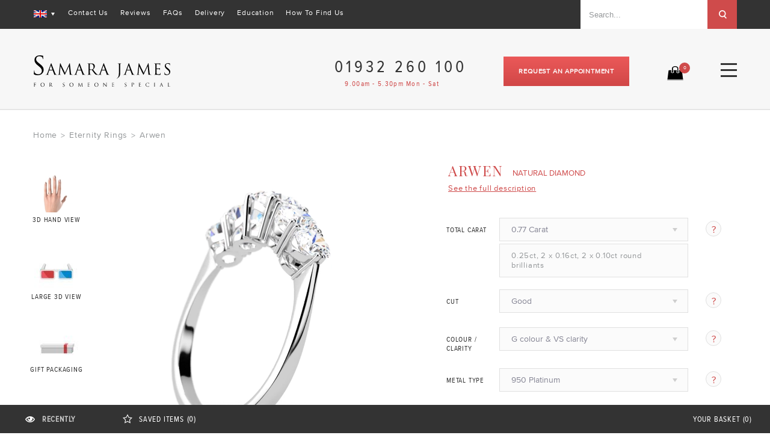

--- FILE ---
content_type: text/html; charset=UTF-8
request_url: https://www.samarajames.com/diamond-ring-graduated-5-stone-wavy-detail-ring.html
body_size: 38121
content:
<!DOCTYPE html PUBLIC "-//W3C//DTD XHTML 1.0 Strict//EN" "http://www.w3.org/TR/xhtml1/DTD/xhtml1-strict.dtd">
<html xmlns="http://www.w3.org/1999/xhtml" xml:lang="en" lang="en">
<head>
<meta http-equiv="Content-Type" content="text/html; charset=utf-8" /><title>Shop Arwen Style Diamond Engagement Ring from Samara James</title><meta name="description" content="Arwen Style Engagement Ring designed with Classic 5 stone graduated diamonds. You could personalize this ring by choosing your preferred coloured gemstones." /><meta name="keywords" content="unique engagement rings, buy engagement rings, designer engagement ring, engagement ring" /><meta name="robots" content="INDEX,FOLLOW" /><meta http-equiv="X-UA-Compatible" content="IE=edge" /><meta name="viewport" content="width=device-width, initial-scale=1, maximum-scale=1.0, user-scalable=no"/><link rel="icon" href="https://d1i6qj0o8sgyl2.cloudfront.net/favicon/default/favicon_3.ico" type="image/x-icon" /><link rel="shortcut icon" href="https://d1i6qj0o8sgyl2.cloudfront.net/favicon/default/favicon_3.ico" type="image/x-icon" />
<!-- apple touch start -->
<link rel="apple-touch-icon-precomposed" sizes="57x57" href="https://d3u5w91sk0g41q.cloudfront.net/frontend/newtheme/sj/images/appletouch/apple-touch-icon-57x57.png?ver=edb7447721112fd7f1e9a86b9617f1ce" /><link rel="apple-touch-icon-precomposed" sizes="60x60" href="https://d3u5w91sk0g41q.cloudfront.net/frontend/newtheme/sj/images/appletouch/apple-touch-icon-60x60.png?ver=edb7447721112fd7f1e9a86b9617f1ce" /><link rel="apple-touch-icon-precomposed" sizes="72x72" href="https://d3u5w91sk0g41q.cloudfront.net/frontend/newtheme/sj/images/appletouch/apple-touch-icon-72x72.png?ver=edb7447721112fd7f1e9a86b9617f1ce" /><link rel="apple-touch-icon-precomposed" sizes="76x76" href="https://d3u5w91sk0g41q.cloudfront.net/frontend/newtheme/sj/images/appletouch/apple-touch-icon-76x76.png?ver=edb7447721112fd7f1e9a86b9617f1ce" /><link rel="apple-touch-icon-precomposed" sizes="114x114" href="https://d3u5w91sk0g41q.cloudfront.net/frontend/newtheme/sj/images/appletouch/apple-touch-icon-114x114.png?ver=edb7447721112fd7f1e9a86b9617f1ce" /><link rel="apple-touch-icon-precomposed" sizes="120x120" href="https://d3u5w91sk0g41q.cloudfront.net/frontend/newtheme/sj/images/appletouch/apple-touch-icon-120x120.png?ver=edb7447721112fd7f1e9a86b9617f1ce" /><link rel="apple-touch-icon-precomposed" sizes="144x144" href="https://d3u5w91sk0g41q.cloudfront.net/frontend/newtheme/sj/images/appletouch/apple-touch-icon-144x144.png?ver=edb7447721112fd7f1e9a86b9617f1ce" /><link rel="apple-touch-icon-precomposed" sizes="152x152" href="https://d3u5w91sk0g41q.cloudfront.net/frontend/newtheme/sj/images/appletouch/apple-touch-icon-152x152.png?ver=edb7447721112fd7f1e9a86b9617f1ce" /><link rel="icon" type="image/png" href="https://d3u5w91sk0g41q.cloudfront.net/frontend/newtheme/sj/images/appletouch/favicon-16x16.png?ver=edb7447721112fd7f1e9a86b9617f1ce" sizes="16x16" /><link rel="icon" type="image/png" href="https://d3u5w91sk0g41q.cloudfront.net/frontend/newtheme/sj/images/appletouch/favicon-32x32.png?ver=edb7447721112fd7f1e9a86b9617f1ce" sizes="32x32" /><link rel="icon" type="image/png" href="https://d3u5w91sk0g41q.cloudfront.net/frontend/newtheme/sj/images/appletouch/favicon-96x96.png?ver=edb7447721112fd7f1e9a86b9617f1ce" sizes="96x96" /><link rel="icon" type="image/png" href="https://d3u5w91sk0g41q.cloudfront.net/frontend/newtheme/sj/images/appletouch/favicon-128.png?ver=edb7447721112fd7f1e9a86b9617f1ce" sizes="128x128" /><link rel="icon" type="image/png" href="https://d3u5w91sk0g41q.cloudfront.net/frontend/newtheme/sj/images/appletouch/favicon-196x196.png?ver=edb7447721112fd7f1e9a86b9617f1ce" sizes="196x196" /><meta name="application-name" content="&nbsp;" />
<meta name="msapplication-TileColor" content="#FFFFFF" /><meta name="msapplication-square70x70logo" content="https://d3u5w91sk0g41q.cloudfront.net/frontend/newtheme/sj/images/appletouch/mstile-70x70.png?ver=edb7447721112fd7f1e9a86b9617f1ce" /><meta name="msapplication-TileImage" content="https://d3u5w91sk0g41q.cloudfront.net/frontend/newtheme/sj/images/appletouch/mstile-144x144.png?ver=edb7447721112fd7f1e9a86b9617f1ce" /><meta name="msapplication-square150x150logo" content="https://d3u5w91sk0g41q.cloudfront.net/frontend/newtheme/sj/images/appletouch/mstile-150x150.png?ver=edb7447721112fd7f1e9a86b9617f1ce" /><meta name="msapplication-wide310x150logo" content="https://d3u5w91sk0g41q.cloudfront.net/frontend/newtheme/sj/images/appletouch/mstile-310x150.png?ver=edb7447721112fd7f1e9a86b9617f1ce" /><meta name="msapplication-square310x310logo" content="https://d3u5w91sk0g41q.cloudfront.net/frontend/newtheme/sj/images/appletouch/mstile-310x310.png?ver=edb7447721112fd7f1e9a86b9617f1ce" />
<!-- apple touch end -->
<!-- Inject critical CSS inline -->
<style>@font-face{font-family:'Playfair Display';font-style:normal;font-weight:400;src:local('Playfair Display'),local('PlayfairDisplay-Regular'),url(https://fonts.gstatic.com/s/playfairdisplay/v10/2NBgzUtEeyB-Xtpr9bm1CUR-13DsDU150T1bKbJZejI.woff2) format('woff2');unicode-range:U+0400-045F,U+0490-0491,U+04B0-04B1,U+2116}@font-face{font-family:'Playfair Display';font-style:normal;font-weight:400;src:local('Playfair Display'),local('PlayfairDisplay-Regular'),url(https://fonts.gstatic.com/s/playfairdisplay/v10/2NBgzUtEeyB-Xtpr9bm1CfoVn-aGdXvQRwgLLg-TkDk.woff2) format('woff2');unicode-range:U+0100-024F,U+1E00-1EFF,U+20A0-20AB,U+20AD-20CF,U+2C60-2C7F,U+A720-A7FF}@font-face{font-family:'Playfair Display';font-style:normal;font-weight:400;src:local('Playfair Display'),local('PlayfairDisplay-Regular'),url(https://fonts.gstatic.com/s/playfairdisplay/v10/2NBgzUtEeyB-Xtpr9bm1Cdhy5e3cTyNKTHXrP9DO-Rc.woff2) format('woff2');unicode-range:U+0000-00FF,U+0131,U+0152-0153,U+02C6,U+02DA,U+02DC,U+2000-206F,U+2074,U+20AC,U+2212,U+2215}@font-face{font-family:'Playfair Display';font-style:normal;font-weight:700;src:local('Playfair Display Bold'),local('PlayfairDisplay-Bold'),url(https://fonts.gstatic.com/s/playfairdisplay/v10/UC3ZEjagJi85gF9qFaBgIKHabUDGjprROP0Kzi4LtY8.woff2) format('woff2');unicode-range:U+0400-045F,U+0490-0491,U+04B0-04B1,U+2116}@font-face{font-family:'Playfair Display';font-style:normal;font-weight:700;src:local('Playfair Display Bold'),local('PlayfairDisplay-Bold'),url(https://fonts.gstatic.com/s/playfairdisplay/v10/UC3ZEjagJi85gF9qFaBgILCFnVHHm1VfBoEzRr6gqH0.woff2) format('woff2');unicode-range:U+0100-024F,U+1E00-1EFF,U+20A0-20AB,U+20AD-20CF,U+2C60-2C7F,U+A720-A7FF}@font-face{font-family:'Playfair Display';font-style:normal;font-weight:700;src:local('Playfair Display Bold'),local('PlayfairDisplay-Bold'),url(https://fonts.gstatic.com/s/playfairdisplay/v10/UC3ZEjagJi85gF9qFaBgIIsv7neNnoQYDmljOSnH1QE.woff2) format('woff2');unicode-range:U+0000-00FF,U+0131,U+0152-0153,U+02C6,U+02DA,U+02DC,U+2000-206F,U+2074,U+20AC,U+2212,U+2215}@font-face{font-family:'Playfair Display';font-style:normal;font-weight:900;src:local('Playfair Display Black'),local('PlayfairDisplay-Black'),url(https://fonts.gstatic.com/s/playfairdisplay/v10/UC3ZEjagJi85gF9qFaBgIJDIFf5Wheh9SWCUqp--Vvo.woff2) format('woff2');unicode-range:U+0400-045F,U+0490-0491,U+04B0-04B1,U+2116}@font-face{font-family:'Playfair Display';font-style:normal;font-weight:900;src:local('Playfair Display Black'),local('PlayfairDisplay-Black'),url(https://fonts.gstatic.com/s/playfairdisplay/v10/UC3ZEjagJi85gF9qFaBgIJulvK9r9ZyXR2Qi4DVS52A.woff2) format('woff2');unicode-range:U+0100-024F,U+1E00-1EFF,U+20A0-20AB,U+20AD-20CF,U+2C60-2C7F,U+A720-A7FF}@font-face{font-family:'Playfair Display';font-style:normal;font-weight:900;src:local('Playfair Display Black'),local('PlayfairDisplay-Black'),url(https://fonts.gstatic.com/s/playfairdisplay/v10/UC3ZEjagJi85gF9qFaBgIMGhQI7v0ryGuSQ4oDzNyds.woff2) format('woff2');unicode-range:U+0000-00FF,U+0131,U+0152-0153,U+02C6,U+02DA,U+02DC,U+2000-206F,U+2074,U+20AC,U+2212,U+2215}@font-face{font-family:'Playfair Display';font-style:italic;font-weight:400;src:local('Playfair Display Italic'),local('PlayfairDisplay-Italic'),url(https://fonts.gstatic.com/s/playfairdisplay/v10/9MkijrV-dEJ0-_NWV7E6N7pW-cN4iQdgUKBHiobroRo.woff2) format('woff2');unicode-range:U+0400-045F,U+0490-0491,U+04B0-04B1,U+2116}@font-face{font-family:'Playfair Display';font-style:italic;font-weight:400;src:local('Playfair Display Italic'),local('PlayfairDisplay-Italic'),url(https://fonts.gstatic.com/s/playfairdisplay/v10/9MkijrV-dEJ0-_NWV7E6N3L1iaS4euO_B3wJG_mMktU.woff2) format('woff2');unicode-range:U+0100-024F,U+1E00-1EFF,U+20A0-20AB,U+20AD-20CF,U+2C60-2C7F,U+A720-A7FF}@font-face{font-family:'Playfair Display';font-style:italic;font-weight:400;src:local('Playfair Display Italic'),local('PlayfairDisplay-Italic'),url(https://fonts.gstatic.com/s/playfairdisplay/v10/9MkijrV-dEJ0-_NWV7E6NwXiAI3F8adTt8b-_w2WoPM.woff2) format('woff2');unicode-range:U+0000-00FF,U+0131,U+0152-0153,U+02C6,U+02DA,U+02DC,U+2000-206F,U+2074,U+20AC,U+2212,U+2215}@font-face{font-family:samarajames;src:url(https://d3u5w91sk0g41q.cloudfront.net/frontend/newtheme/sj/fonts/samarajames.eot?4y4dlq);src:url(https://d3u5w91sk0g41q.cloudfront.net/frontend/newtheme/sj/fonts/samarajames.eot?4y4dlq#iefix) format('embedded-opentype'),url(https://d3u5w91sk0g41q.cloudfront.net/frontend/newtheme/sj/fonts/samarajames.ttf?4y4dlq) format('truetype'),url(https://d3u5w91sk0g41q.cloudfront.net/frontend/newtheme/sj/fonts/samarajames.woff?4y4dlq) format('woff'),url(https://d3u5w91sk0g41q.cloudfront.net/frontend/newtheme/sj/fonts/samarajames.svg?ver=edb7447721112fd7f1e9a86b9617f1ce?4y4dlq#samarajames) format('svg');font-weight:400;font-style:normal}@font-face{font-family:ProximaNova-Regular;src:url(https://d3u5w91sk0g41q.cloudfront.net/frontend/newtheme/sj/fonts/3138D4_5_0.eot);src:url(https://d3u5w91sk0g41q.cloudfront.net/frontend/newtheme/sj/fonts/3138D4_5_0.eot?#iefix) format('embedded-opentype'),url(https://d3u5w91sk0g41q.cloudfront.net/frontend/newtheme/sj/fonts/3138D4_5_0.woff2) format('woff2'),url(https://d3u5w91sk0g41q.cloudfront.net/frontend/newtheme/sj/fonts/3138D4_5_0.woff) format('woff'),url(https://d3u5w91sk0g41q.cloudfront.net/frontend/newtheme/sj/fonts/3138D4_5_0.ttf) format('truetype')}@font-face{font-family:ProximaNovaCond-Bold;src:url(https://d3u5w91sk0g41q.cloudfront.net/frontend/newtheme/sj/fonts/3138D4_8_0.eot);src:url(https://d3u5w91sk0g41q.cloudfront.net/frontend/newtheme/sj/fonts/3138D4_8_0.eot?#iefix) format('embedded-opentype'),url(https://d3u5w91sk0g41q.cloudfront.net/frontend/newtheme/sj/fonts/3138D4_8_0.woff2) format('woff2'),url(https://d3u5w91sk0g41q.cloudfront.net/frontend/newtheme/sj/fonts/3138D4_8_0.woff) format('woff'),url(https://d3u5w91sk0g41q.cloudfront.net/frontend/newtheme/sj/fonts/3138D4_8_0.ttf) format('truetype')}@font-face{font-family:ProximaNovaCond-Regular;src:url(https://d3u5w91sk0g41q.cloudfront.net/frontend/newtheme/sj/fonts/3138D4_B_0.eot);src:url(https://d3u5w91sk0g41q.cloudfront.net/frontend/newtheme/sj/fonts/3138D4_B_0.eot?#iefix) format('embedded-opentype'),url(https://d3u5w91sk0g41q.cloudfront.net/frontend/newtheme/sj/fonts/3138D4_B_0.woff2) format('woff2'),url(https://d3u5w91sk0g41q.cloudfront.net/frontend/newtheme/sj/fonts/3138D4_B_0.woff) format('woff'),url(https://d3u5w91sk0g41q.cloudfront.net/frontend/newtheme/sj/fonts/3138D4_B_0.ttf) format('truetype')}*{margin:0;padding:0}body{margin:0;padding:0;font-family:ProximaNova-Regular;font-size:16px;color:#333}img{border:0;vertical-align:top}a{color:#cf4b4b;text-decoration:none}:focus{outline:0}h1{font-size:2em;font-weight:400;line-height:1.15}h2{font-size:13px;font-weight:400}h3{font-size:1.35em;line-height:1.25;margin-bottom:.45em}form{display:inline}fieldset{border:0}legend{display:none}table{border:0;border-spacing:0;empty-cells:show;font-size:100%}td{vertical-align:top;text-align:left;font-weight:400}p{margin:0 0 1em}strong{font-weight:700}ul{list-style:none}.no-display{display:none}.wrapper{overflow:hidden}.main-container{width:1450px;margin:0 auto}.main{min-height:350px;width:1170px;margin:0 auto;padding:10px 0 60px 0;max-width:100%}.col-main{float:left}.col1-layout .col-main{float:none}button,input,select,textarea{vertical-align:middle}select,textarea{background:#fff;border:1px solid #e0e0e0}textarea{padding:2px}select{padding:1px}select option{padding-right:10px}textarea{overflow:auto}.button{overflow:visible;width:auto;border:0;padding:0;margin:0;color:#fff;font-size:14px;text-transform:uppercase;height:64px;font-weight:700;line-height:64px;letter-spacing:.8px;background:url([data-uri]);background:-moz-linear-gradient(top,#eb5959 0,#d14747 100%);background:-webkit-gradient(linear,left top,left bottom,color-stop(0,#eb5959),color-stop(100%,#d14747));background:-webkit-linear-gradient(top,#eb5959 0,#d14747 100%);background:-o-linear-gradient(top,#eb5959 0,#d14747 100%);background:-ms-linear-gradient(top,#eb5959 0,#d14747 100%);background:linear-gradient(to bottom,#eb5959 0,#d14747 100%)}.logo{float:left;margin:0;padding:0}.header-container{background-color:#f7f7f7;border-bottom:2px solid #e6e6e6;padding:0}.header-container .header-banner{width:100%;padding:0 0 23px 0;}.header{margin:0 auto;padding:0 0;max-width:100%;width:1170px}.header .logo{float:left;text-decoration:none!important;margin:7px 0 0 -1px;width:232px}.header .logo img{width:100%}.header .logo strong{position:absolute;top:-999em;left:-999em;width:0;height:0;font-size:0;line-height:0;text-indent:-999em;overflow:hidden}.header-top{display:inline-block;width:100%;margin:0;padding:0;float:left}.header-top .header-top-bg{background:#333;display:inline-block;width:100%;padding:0 0;height:48px}.header-top .header-top-bg .container{width:1170px;margin:0 auto}.header-top .header-top-bg .book-appointment{display:none}.header-top .header-top-bg .header-top-links{float:left;margin:14px 0 0 21px}.header-top .header-top-bg .header-top-links li{float:left;padding:0 10px}.header-top .header-top-bg .header-top-links li:last-child{padding-right:0}.header-top .header-top-bg .header-top-links li:last-child{padding-right:0}.header-top .header-top-bg .header-top-links li:first-child{padding-left:0}.header-top .header-top-bg .header-top-links li a{float:left;padding:0;margin:0;color:#fff;font-size:12px;letter-spacing:.8px}.header-top .header-top-bg .hrb_telephone{display:none}.form-search{float:right;height:48px;width:260px;max-width:100%}.form-search .search-autocomplete{z-index:9999;display:block!important}.nav-container{margin:0 -25px}.price{white-space:nowrap!important}.price-box{margin:5px 0 10px}.price-box .price{font-size:13px;font-weight:400}.regular-price .price{float:left;font-size:33px;margin-top:10px;font-weight:700}.product-essential{padding:0}.product-view .product-img-box{float:left;width:570px;margin-top:18px;text-align:center}.catalog-product-view .product-options-bottom .price-box{visibility:visible;float:none;margin-top:6px}.catalog-product-view .product-options-bottom .price-box .regular-price{display:inline-block}.product-options-bottom .price-box{float:left;margin:0}.product-shop .product-options-bottom .price-box{float:none;margin:0;display:block}.product-name{margin:0;font-size:1em;font-weight:400;line-height:1.55}.col-main:after,.form-search:after,.header-container:after,.header:after,.main:after,.product-essential:after,.product-options-bottom:after{display:block;content:".";clear:both;font-size:0;line-height:0;height:0;overflow:hidden}.header .header-content{display:inline-block;width:100%;padding:31px 0 29px 0}.header-right{float:right;margin:10px 0 0 0;padding:0}.header-right .mycart{float:right;background:url(https://d3u5w91sk0g41q.cloudfront.net/frontend/newtheme/sj/images/icon_bag.png?ver=edb7447721112fd7f1e9a86b9617f1ce) no-repeat left top;width:40px;margin:24px -1px 0 0;height:24px;text-align:right}.header-right .mycart a{text-transform:uppercase;font-weight:400;display:inline-block;width:100%}.header-right .mycart a span{height:19px;width:19px;border-radius:19px;background-color:#cf4b4b;position:relative;text-align:center;display:inline-block;font-size:10px;vertical-align:middle;top:-13px;color:#fff;padding:0 0;line-height:19px}.header-right .hrb_telephone{float:right;margin:2px 29px 0 33px;font-family:ProximaNovaCond-Regular;font-size:28px;letter-spacing:5px;line-height:normal;width:252px}.header-right .hrb_telephone span{color:#cf4b4b;display:inherit;font-size:12px;letter-spacing:1.3px;padding:3px 0 0 17px;text-align:left}.header-right .header-book-appointment{float:right;margin:5px 91px 0 0}.header-right .header-book-appointment a{height:49px;padding:0 25px;font-size:11px;text-transform:uppercase;line-height:49px}.hrb_search{float:right;margin:0}.hrb_search input.hrbs_field{background:#fff;height:48px;width:183px;border:none;color:#95989a;font-size:13px;padding:0 14px;border-radius:0}.hrb_search button.hrbs_button:after{height:26px;width:28px;content:"";background:url(https://d3u5w91sk0g41q.cloudfront.net/frontend/newtheme/sj/images/icon_search.png?ver=edb7447721112fd7f1e9a86b9617f1ce) no-repeat center center;display:inline-block;vertical-align:middle}.hrb_search button.hrbs_button{height:48px;width:49px;background:#cf4b4b;float:right;border:none}.hrb_search button.hrbs_button span span{font-size:0;display:block}.product-shop em{display:none}.popup_bg{height:100%;position:fixed;right:0;top:0;width:100%;opacity:.6;background:#000}#popup{display:none;height:100%;position:absolute;top:0;left:0;width:100%;z-index:9999;min-height:1250px}#popup #pu_content{background-color:#fff;margin:0 auto;padding:25px;position:relative;top:37px;width:820px;border:1px solid #95989a;display:inline-block}#popup a#pu_close{position:absolute;right:-18px;top:-17px;background:url(https://d3u5w91sk0g41q.cloudfront.net/frontend/newtheme/sj/images/close-btn.png?ver=edb7447721112fd7f1e9a86b9617f1ce) no-repeat center center no-repeat}#popup a#pu_close:after{content:"x";font-size:24px;color:#fff;position:relative;left:0;top:0;font-weight:700}ul#puc_links{display:inline-block;height:100%;margin:0;padding-right:31px;padding-top:0;vertical-align:top;width:auto;float:left;border-right:1px solid #cecece}ul#puc_links li{display:block;height:95px;margin-bottom:33px;width:134px}ul#puc_links li .thumb-name{font-size:14px;color:#333;text-transform:uppercase;font-family:ProximaNovaCond-Regular;letter-spacing:.8px}ul#puc_links li a{margin:0 auto;display:block;width:65px;height:65px;padding:0}.wistia_responsive_padding{position:relative;width:100%;height:100%}ul#header_menu{float:left;display:inline-block;width:100%;padding:0;margin:0}ul#header_menu li.level-top ul li h2{font-size:14px;color:#333;text-transform:uppercase;font-family:ProximaNovaCond-Regular;font-weight:700;letter-spacing:1.6px;margin-bottom:12px}ul#header_menu li.level-top a.level-top{padding:11px 24.5px 13px 24.5px;text-transform:none;font-size:14px;float:left;letter-spacing:1px;color:#333}ul#header_menu li.level-top a.level-top span:after{border-top:5px solid #333;border-left:3px solid transparent;content:"";right:-4px;top:0;border-right:3px solid transparent;position:relative;display:inline-block}ul#header_menu li.nav-5.level-top a.level-top span:after{border:none}ul#header_menu li.nav-7.level-top a.level-top span:after{border:none}ul#header_menu li.nav-8.level-top a.level-top span:after{border:none}ul#header_menu li.level-top .popup{display:none}.need_help_link.no_help_icon.last>a:before{background:0 0!important;margin-right:0!important;width:auto!important}.button{background-color:#fff;float:left;margin-left:auto;margin:0}.further_information .further_information_wrapper_container{border:1px solid #ddd;box-shadow:0 3px 8px 0 #ddd;left:-110px;padding:15px;position:absolute;top:0;width:425px;z-index:1;background:#fff}.further_information_container{font-size:14px}.further_information_container_text{margin-bottom:15px;text-align:left}.further_information_container_text:last-child{margin-bottom:0}.top_menu_need_help li.last{border-bottom:none!important}.need_help_link{display:block!important;padding:0}.further_information_container2 table{border:1px solid #e8e8e8;background:#fbfbfb;margin-top:3px;display:block;overflow-x:auto;width:auto;border-bottom:1px solid #adadad}.further_information_container2 table tr:first-child{background:#f8f8f8}.further_information_container2 table td{padding:3px 20px;color:#939393}.further_information_container2 table tr:first-child td{border-bottom:1px solid #eee;line-height:normal;padding:8px 20px}.header-switch{position:relative;z-index:0;background-repeat:no-repeat;background-position:0 50%;float:left;height:20px;margin:16px 0 0 0}.header-switch span{color:rgba(108,108,108,.59);display:block;padding:0 10px;position:relative;z-index:2;padding:1px 1px 0}.header-switch span.current{display:block;height:12px;padding:0}.header-switch span.current:after{border-top:5px solid #fff;border-left:3px solid transparent;content:"";right:0;top:-7px;border-right:3px solid transparent;position:inherit;margin:0 0 0 7px;display:inline-block}.header-dropdown:before{top:-16px;position:absolute;border-left:8px solid transparent;border-right:8px solid transparent;border-top:8px solid transparent;border-bottom:8px solid #fff;content:""}.header-dropdown{background:#fff;padding:5px 5px;display:none;position:absolute;margin:0;border:1px solid #d9d9d9;top:32px}.header-dropdown ul li a{display:block;line-height:26px;min-width:110px;margin:0;padding:0 9px;color:#505050;font-size:13px}.language-switch .header-dropdown ul li a{background-repeat:no-repeat;background-position:10px 50%;padding:0 10px 0 38px;background-size:22px}.language-select{display:none}.floting-footer-main{width:100%;position:fixed;bottom:30px;overflow:visible;z-index:200000001;left:0;box-shadow:0 0 3px #d5d5d5}.floting-footer{background:#fff;float:left;width:100%;height:160px}.floting-footer-bottom{height:30px;width:100%;position:fixed;bottom:0;background-color:#333;z-index:9999;left:0;padding:8px 0 9px 0}.floting-footer-container{width:1450px;margin:0 auto;font-size:13px;letter-spacing:.8px;text-transform:uppercase;font-family:ProximaNovaCond-Regular}.floting-tab{float:left;display:block;padding:0 42px}.floting-tab li{float:left;display:block;color:#fff;padding:9px 79px 0 0}.floting-tab li.first:before{font-family:samarajames;content:"\e907";font-size:16px;color:#fff;margin:0 10px 0 0;float:left;position:relative;top:-1px}.floting-tab li.first strong{display:none}.floting-tab li.last:before{font-family:samarajames;content:"\e906";font-size:16px;color:#fff;margin:0 10px 0 0;float:left;position:relative;top:-2px}.floting-tab li.last{border-right:0}.floting-tab li a{color:#fff;padding:0}.floting-tab li a strong{font-weight:400}.floting-tab li a span{font-weight:700;color:#c9c9c9;padding-left:1px}.close-btn-foot{position:absolute;z-index:2;width:30px;height:30px;border-radius:30px;background-color:#cf4b4b;right:10px;top:10px;text-align:center}.close-btn-foot:after{content:"\e928";font-size:14px;color:#fff;font-family:samarajames;position:relative;left:0;top:5px}.footer-cart{float:right;padding:0 30px 0 0}.foot-cart{float:right;color:#fff;padding:9px 0}.foot-cart strong{font-weight:400}.foot-cart:before{float:left;padding:0;content:"";width:17px;height:14px;margin:0 14px 0 0;position:relative;top:0}.foot-cart span{padding-left:4px}.tebcontaint{margin:0 auto;width:1170px;max-width:100%}.foot-product a.mcs_box{display:block;float:left;font-size:16px;height:0;text-align:center;text-decoration:none;width:auto}.foot-product a.mcs_box span{display:inline-block;height:120px;position:relative;width:120px}.product-image img.image_top{z-index:9}.foot-product .product-image img{height:120px;left:0;position:absolute;top:0;width:120px}.tebcontaint .no-iteam{padding:20px 0;text-align:center}.tebcontaint .no-iteam p.empty{font-size:18px;line-height:24px}.tebcontaint .no-iteam p.empty a{text-decoration:underline}.product-box-top{float:left;width:100%}.footer .row-one ul{margin:0;padding:0;list-style:none}.footer .row-one ul li{display:table;padding:15px 0 0 0}.footer .row-one a{float:left;color:#fff;font-size:13px}#mcl_flash{background:0 0;border-bottom:medium none;height:415px;margin-bottom:12px;margin-top:20px;width:415px;float:right;margin-right:3px;position:relative}#mcl_links{float:left;margin:4px 0 0 -6px;alignment-adjust:0}#mcl_links a{display:inline-block;float:none;height:64px;font-size:11px;text-transform:uppercase;width:75px;text-align:center;line-height:10px}#mcl_links .mcl_links_thumb_box span{text-transform:uppercase;font-family:ProximaNovaCond-Regular;font-size:12px;letter-spacing:.8px;display:inline-block;width:100%}.mcl_links_thumb_box{width:90px;text-align:center;height:auto;margin:0 0 33px 0;padding:0}.mcl_links_thumb_box:last-child{margin-bottom:0}#mcl_links a.mcl_link2{background-image:url(https://d3u5w91sk0g41q.cloudfront.net/frontend/newtheme/sj/images/puc_link2.jpg?ver=edb7447721112fd7f1e9a86b9617f1ce);background-repeat:no-repeat;height:67px;width:75px;margin:0 auto}#mcl_links a.mcl_link3{background-image:url(https://d3u5w91sk0g41q.cloudfront.net/frontend/newtheme/sj/images/puc_link3.jpg?ver=edb7447721112fd7f1e9a86b9617f1ce);background-repeat:no-repeat;height:64px;width:75px;margin:0 auto}.mcl_link_pop_gift_packaging{background:url(https://d3u5w91sk0g41q.cloudfront.net/frontend/newtheme/sj/images/puc_link5.jpg?ver=edb7447721112fd7f1e9a86b9617f1ce) 1px 0 no-repeat;margin:-4px auto}.product-view .product-shop{float:right;width:483px;margin-top:10px}.product-view .product-shop .product-name{margin:0 0 19px 3px;padding:0;display:inline-block;width:100%}.product-view .product-shop .product-name h1{text-transform:uppercase;float:left;margin-right:15px;font-size:24px;color:#cf4b4b;letter-spacing:1.6px;font-family:'Playfair Display',serif}.product-view .product-shop p.specification-details{float:left;margin:5px 0 0 6px;font-size:13px;color:#cf4b4b;text-decoration:underline;letter-spacing:.8px}.product-shop .product-options{position:relative;padding-bottom:15px}.product-shop .product-options dl{margin-top:20px;display:inline-block;width:100%}.product-shop .product-options dt{padding:0 0 0;font-weight:700}.product-shop .product-options dd{position:relative;color:#868695}.product-shop .product-options .extra-label-wrapper{float:left;width:314px;left:88px;position:relative}.product-shop .product-options #extra_label{border:1px solid #e0e0e0;background:#fbfbfb;line-height:normal;padding:11px 20px 11px 19px;margin:0 auto;max-width:100%;text-align:left;position:relative;font-size:13px;color:#95989a;letter-spacing:.8px}.product-shop .product-options dt label{width:88px;font-size:12px;letter-spacing:.8px;line-height:normal;text-transform:uppercase;font-family:ProximaNovaCond-Regular;padding:14px 0 0 0}.product-options dt label{font-weight:400;float:left}.product-options dd select{height:38px!important;line-height:38px;padding:0;margin:0 auto;right:-10px;top:0;max-width:315px}.product-options dd select option{padding:0;margin:0;background-color:#fbfbfb;border-top:1px solid #e0e0e0;padding:8px 19px;color:#95989a;letter-spacing:.8px}#mcr_options{margin:0;padding:0;font-size:13px}#mcr_options a:after{background:#fbfbfb;border:none;content:"?";font-size:16px;color:#cf4b4b;height:auto;width:auto;margin:5px 5px 0 29px;line-height:24px;border:1px solid #e0e0e0;height:20px;width:24px;text-align:center;border-radius:26px;display:inline-block;padding:1px 0 3px 0}.product-view .product-shop .price-box{display:none;bottom:165px;margin:10px 0;position:absolute}.product-view .product-shop .product-options-bottom .product-options-bottom-left .price-box{display:block;position:relative;margin:0;padding:0;bottom:auto}.product-view .product-shop .product-options-bottom .product-options-bottom-left .price-box .price{display:none;width:100%;margin:0;padding:0;font-size:30px;letter-spacing:.8px;font-weight:400;font-family:ProximaNovaCond-Bold}.product-view .product-shop .product-options-bottom .product-options-bottom-left .price-box-container{margin:23px 0 34px 0}.product-view .product-shop .product-options-bottom .product-links ul li a{text-decoration:underline;color:#cf4b4b}.product-view .product-shop .product-options-bottom .product-links ul li.see-full-desc a{display:none}ul#header_menu li.level-top{display:block;float:left;position:relative;padding:0;margin:0;letter-spacing:.8px}ul#header_menu li.level-top .show-category{display:none}.nav-1 .popup .header_menu_engagement_ring{display:inline-block;width:100%}.nav-1 .popup .header_menu_engagement_ring ul li{float:left;width:33%}.nav-1 .popup .top_menu_need_help_h2{padding:19px 0 0 0;margin:6px 0 0 0;border-top:2px solid #e6e6e6;display:inline-block;width:100%}.nav-2 .popup .top_menu_need_help_h2{padding:19px 0 0 0;margin:16px 0 0 0;border-top:2px solid #e6e6e6;display:inline-block;width:100%}.nav-4 .popup .top_menu_need_help_h2{padding:19px 0 0 0;margin:16px 0 0 0;border-top:2px solid #e6e6e6;display:inline-block;width:100%}.nav-1 .popup .top_menu_need_helps li .need_help_link{margin-bottom:11px;float:left}.nav-1 .popup .top_menu_need_helps li .need_help_link a{color:#333}.nav-1 .popup .top_menu_need_help li .need_help_link a{color:#cf4b4b!important}.nav-2 .popup .top_menu_need_help li .need_help_link a{color:#cf4b4b!important}.nav-4 .popup .top_menu_need_help li .need_help_link a{color:#cf4b4b!important}.nav-2 .popup .diamondring .diamondring-top li{display:inline-block;width:100%}.nav-3 .popup .wedding_ring ul li{display:inline-block;width:100%}.nav-3 .popup .wedding_ring .wedding-title{border-top:2px solid #e6e6e6;padding:19px 0 0 0;margin-top:6px}.nav-3 .popup .wedding_ring .bespoke-rings a{color:#cf4b4b!important}.nav-4 .jewellery-popup.popup .diamondring ul li{display:inline-block;width:100%}ul#header_menu .nav-6 .information-popup.popup .information .information-one li{float:left;width:100%}ul#header_menu .nav-6 .information-popup.popup .information .information-one a:before{background:0 0;width:auto;margin-right:0}ul#header_menu .nav-6 .information-popup.popup .information .information-two a:before{background:0 0;margin-right:0;width:auto}ul#header_menu .nav-6 .information-popup.popup .information .information-two{border-top:2px solid #e6e6e6;padding:19px 0 0 0;margin-top:6px;display:inline-block;width:100%}ul#header_menu .nav-6 .information-popup.popup .information .information-three{border-top:2px solid #e6e6e6;padding:19px 0 0 0;margin-top:14px;display:inline-block;width:100%}ul#header_menu .nav-6 .information-popup.popup .information .information-two .need_help_link{margin-bottom:11px}ul#header_menu .nav-6 .information-popup.popup .information .information-two .need_help_link:last-child{margin-bottom:0}.footer .row-one .active-m{display:none}.foot-product .product-name{font-size:14px;font-family:'Playfair Display',serif;font-size:14px;text-transform:uppercase}#recentviewed>div{display:inline-block;height:auto;text-align:center;width:auto}.foot-product .product-image{display:block;height:120px;width:120px}.engagement_rings_videos{width:100%;float:left}.header-top-links-right .skip-link-custom{display:none}.m-menu-socil{display:none}.skip-link .icon{display:none}.product-shop .product-options dd .input-box{float:left;position:relative}@media screen and (min-width:320px) and (max-width:980px){.product-view .product-shop{width:100%;float:none;margin:0;display:inline-block}.product-view .product-box-top .product-name h1{text-transform:uppercase;font-size:24px;color:#cf4b4b;letter-spacing:1.6px;font-family:'Playfair Display',serif;display:inline-block;margin:0;padding:0}.product-view .product-box-top .product-name .specification-details{margin:0;font-size:13px;color:#cf4b4b;text-decoration:underline;letter-spacing:.8px;display:none}}@media screen and (min-width:320px) and (max-width:767px){.m-menu-socil{float:left;display:inline-block;padding-bottom:75px;width:100%}.m-menu-socil .m-menu-content{padding:5%;display:inline-block;width:90%}.m-menu-socil .m-menu-feefo{float:left;width:60%}.m-menu-socil .m-menu-social{float:left;margin:10px 0 0 10px}.m-menu-socil .m-menu-social li{width:32px;float:left;margin:0 10px 0 0;height:32px;font-size:0}.m-menu-socil .m-menu-social li.m-fb-icon a:after{font-family:samarajames;content:"\e92e";font-size:20px;background-color:#37589b;text-align:center;width:30px;height:18px;color:#fff;float:left;padding:6px 0;border-radius:5px}.m-menu-socil .m-menu-social li.twitter-icon a:after{font-family:samarajames;content:"\e93b";font-size:16px;background-color:#3aaae1;text-align:center;width:30px;height:20px;color:#fff;float:left;padding:5px 0;border-radius:5px}.skip-link .icon{display:block}.footer .m-menu-socil{display:none}.header-right{width:47%;margin:0;float:right;margin-right:20px;position:relative;top:2px}.skip-links a{float:right;color:#000}.skip-links .skip-nav .icon{display:inline;float:left;margin:-2px 8px 0 0}.skip-link.skip-cart{text-align:right;width:auto;top:0;position:relative;margin:0 12px 0 19px}.skip-link.skip-cart:before{background:url(https://d3u5w91sk0g41q.cloudfront.net/frontend/newtheme/sj/images/m-icon_bag.png?ver=edb7447721112fd7f1e9a86b9617f1ce) no-repeat right top;height:17px;width:20px;display:inline-block;content:""}.skip-link.skip-cart span{background-color:#cf4b4b;border-radius:13px;color:#fff;display:inline-block;font-size:8px;height:13px;line-height:13px;padding:0;position:relative;text-align:center;top:-10px;vertical-align:middle;width:13px;left:-4px}.header .logo{float:left;margin:1px 0 0 15px;width:38%}#data-popup-menu-header{background:#f7f7f7;z-index:9;position:relative;width:100%;height:34px;border-bottom:1px solid #cecece;padding:10px 0}ul#header_menu li.level-top .popup .last li:last-child{padding-bottom:0}ul#header_menu li.level-top .popup .information-three li:last-child{padding-bottom:0}.main{padding:10px 0 45px 0;width:auto}.footer .row-one .active-m{display:block}.active-ipad-l{display:none}.popup-menu-content{display:block;height:100%;position:fixed;right:0;width:100%;max-width:484px;z-index:99999999;background:#fff;overflow-y:scroll;border-top:0;top:0}.skip-link.skip-search{display:block}.skip-link.skip-search:before{font-family:samarajames;content:"\e648";font-size:20px;color:#333;position:relative;top:-2px}.skip-links a .icon{font-size:14px;color:#000;font-family:Lato,sans-serif;font-weight:400;margin:0 0 0 5px;background:0 0;width:auto;display:inline-block;top:0;line-height:normal;vertical-align:top}.hrb_search{position:absolute;top:89px;right:0;left:0;padding:10px 2%;width:96%;border-bottom:1px solid #d8d8d8;background:#fff;z-index:1;text-align:center}.skip-content{display:none}.header-top .header-top-bg{height:32px;position:absolute;z-index:1;top:0}.header-dropdown:before{border-bottom:8px solid #d9d9d9}.header-dropdown{top:23px;left:1px}.header-top .header-top-bg .header-top-links{display:none}.header-switch{margin:9px 0 0 12px;z-index:999999}.header-top .header-top-bg .hrb_telephone{color:#fff;display:block;float:right;font-size:13px;margin:8px 10px 0 0;letter-spacing:1px}.header-top .header-top-bg .hrb_telephone a{color:#fff}.header-right .header-book-appointment a{display:none}.header-top .header-top-bg .book-appointment{display:block;float:right}.header-top .header-top-bg .book-appointment a{height:32px;line-height:32px;font-size:10px;padding:0 11px;text-transform:none;font-weight:400}.header .header-content{padding:9px 0 0 0}.header-right .hrb_telephone{display:none}.skip-links{display:block;position:relative;top:6px}.header-container{padding:0}.header-right .content{text-align:center}.header-right .mycart{display:none}.header-right .mycart a span{height:13px;width:13px;line-height:13px;font-size:8px}.header .logo img{width:100%;max-width:120px}.skip-links .skip-nav:before{background:0 0;border:none;content:"\e900";font-size:16px;color:#333;font-family:samarajames;height:auto;width:auto;margin:0;position:relative;top:-1px}ul#header_menu li.level-top a.level-top{padding:15px 5% 4px 5%;font-size:14px;float:left;margin:0;color:#333;border:none;width:77%;text-transform:uppercase;font-weight:700}#footer-nav ul#header_menu li.level-top{float:none;border-bottom:1px solid #fff;padding:0;width:100%;float:left}#footer-nav ul#header_menu li.level-top .show-category{display:none}#footer-nav ul#header_menu li.level-top:first-child{border-top:1px solid #fff}ul#header_menu li.level-top a.level-top span::after{border:none}.top_menu_need_help h2{padding:0;font-size:14px;float:left;margin:0;color:#333;border:none;width:100%;text-transform:uppercase;font-weight:700}ul#header_menu li.level-top ul.level0 .header_menu_engagement_ring h2{display:none}ul#header_menu li.level-top a.level-top span{padding:0}ul#header_menu li.level-top .popup{padding:0 20px 0 56px}#footer-nav ul#header_menu li.level-top .popup{padding:0 0;margin:2% 7%;float:left;background:0 0}ul#header_menu li.level-top .popup ul li{padding:6px 0;width:100%;float:left}ul#header_menu li.level-top .popup ul li a{color:#333;font-size:14px}ul#header_menu li.level-top .popup ul li a:before{float:left;width:41px!important;height:20px!important;content:"";position:relative;top:-4px;background:0 0!important}.nav-1 .popup .header_menu_engagement_ring ul li{display:inline-block;line-height:20p}.nav-1 .popup .top_menu_need_help li .need_help_link a{display:inline-block;width:100%}.nav-2 .popup ul.diamondring-top li{display:inline-block;line-height:20p}.nav-2 .popup .top_menu_need_help li .need_help_link a{display:inline-block;width:100%}.nav-3 .popup .wedding_rings ul li{display:inline-block;line-height:20p}.nav-3 .popup .top_menu_need_help li .need_help_link a{display:inline-block;width:100%}.nav-4 .popup .diamondring.top_menu_need_help ul li{display:inline-block;line-height:20p}.nav-4 .popup .top_menu_need_help li .need_help_link a{display:inline-block;width:100%}.nav-6 .popup ul.information-one li{display:inline-block;line-height:20p}.nav-6 .popup .top_menu_need_help li .need_help_link a{display:inline-block;width:100%}.footer ul#header_menu li.level-top .popup ul li a.solitaire:before{background:url(https://d3u5w91sk0g41q.cloudfront.net/frontend/newtheme/sj/images/solitaire.png?ver=edb7447721112fd7f1e9a86b9617f1ce) left 0 no-repeat!important;float:left;content:"";width:8px;height:2px;margin:8px 11px 0 0}.footer ul#header_menu li.level-top .popup ul li a.halo:before{background:url(https://d3u5w91sk0g41q.cloudfront.net/frontend/newtheme/sj/images/halo.png?ver=edb7447721112fd7f1e9a86b9617f1ce) left 0 no-repeat!important;float:left;content:"";width:8px;height:2px;margin:8px 11px 0 0}.footer ul#header_menu li.level-top .popup ul li a.vintage:before{background:url(https://d3u5w91sk0g41q.cloudfront.net/frontend/newtheme/sj/images/vintage.png?ver=edb7447721112fd7f1e9a86b9617f1ce) left 0 no-repeat!important;float:left;content:"";width:8px;height:2px;margin:8px 11px 0 0}.footer ul#header_menu li.level-top .popup ul li a.pave:before{background:url(https://d3u5w91sk0g41q.cloudfront.net/frontend/newtheme/sj/images/pave.png?ver=edb7447721112fd7f1e9a86b9617f1ce) left 0 no-repeat!important;float:left;content:"";width:8px;height:2px;margin:8px 11px 0 0}.footer ul#header_menu li.level-top .popup ul li a.side-stone:before{background:url(https://d3u5w91sk0g41q.cloudfront.net/frontend/newtheme/sj/images/sidestones.png?ver=edb7447721112fd7f1e9a86b9617f1ce) left 0 no-repeat!important;float:left;content:"";width:8px;height:2px;margin:8px 11px 0 0}.footer ul#header_menu li.level-top .popup ul li a.shoulder-set:before{background:url(https://d3u5w91sk0g41q.cloudfront.net/frontend/newtheme/sj/images/shoulder-set.png?ver=edb7447721112fd7f1e9a86b9617f1ce) left 0 no-repeat!important;float:left;content:"";width:8px;height:2px;margin:8px 11px 0 0}.footer ul#header_menu li.level-top .popup ul li a.trilogy:before{background:url(https://d3u5w91sk0g41q.cloudfront.net/frontend/newtheme/sj/images/trilogy.png?ver=edb7447721112fd7f1e9a86b9617f1ce) left 0 no-repeat!important;float:left;content:"";width:8px;height:2px;margin:8px 11px 0 0}.footer ul#header_menu li.level-top .popup ul li a.rub-over:before{background:url(https://d3u5w91sk0g41q.cloudfront.net/frontend/newtheme/sj/images/rubover.png?ver=edb7447721112fd7f1e9a86b9617f1ce) left 0 no-repeat!important;float:left;content:"";width:8px;height:2px;margin:8px 11px 0 0}.footer ul#header_menu li.level-top .popup ul li a.our-designs{line-height:30px}.footer ul#header_menu li.level-top .popup ul li a.our-designs:before{background:url(https://d3u5w91sk0g41q.cloudfront.net/frontend/newtheme/sj/images/our-designs.png?ver=edb7447721112fd7f1e9a86b9617f1ce) left 0 no-repeat!important;float:left;content:"";width:8px;height:30px!important;margin:8px 11px 0 0;top:-4px}.footer ul#header_menu li.level-top .popup ul li a.choosing-diamond:before{background:url(https://d3u5w91sk0g41q.cloudfront.net/frontend/newtheme/sj/images/footer-choosing-diamond.png?ver=edb7447721112fd7f1e9a86b9617f1ce) left 0 no-repeat!important;float:left;content:"";width:8px;height:2px;margin:8px 11px 0 0}.footer ul#header_menu li.level-top .popup ul li a.bespoke-engag-ring:before{background:url(https://d3u5w91sk0g41q.cloudfront.net/frontend/newtheme/sj/images/bespoke-footer-engag-ring.png?ver=edb7447721112fd7f1e9a86b9617f1ce) left 0 no-repeat!important;float:left;content:"";width:8px;margin:8px 11px 0 0;padding-top:8px}.footer ul#header_menu li.level-top .popup ul li a.multistone-diamond-rings{line-height:34px}.footer ul#header_menu li.level-top .popup ul li a.multistone-diamond-rings:before{background:url(https://d3u5w91sk0g41q.cloudfront.net/frontend/newtheme/sj/images/multistone-diamond-rings.png?ver=edb7447721112fd7f1e9a86b9617f1ce) left 0 no-repeat!important;float:left;content:"";width:8px;height:26px!important;margin:8px 11px 0 0}.footer ul#header_menu li.level-top .popup ul li a.dress-rings{line-height:32px}.footer ul#header_menu li.level-top .popup ul li a.dress-rings:before{background:url(https://d3u5w91sk0g41q.cloudfront.net/frontend/newtheme/sj/images/dress-rings.png?ver=edb7447721112fd7f1e9a86b9617f1ce) left 0 no-repeat!important;float:left;content:"";width:8px;height:26px!important;margin:8px 11px 0 0}.footer ul#header_menu li.level-top .popup ul li a.eternity-ring{line-height:34px}.footer ul#header_menu li.level-top .popup ul li a.eternity-ring:before{background:url(https://d3u5w91sk0g41q.cloudfront.net/frontend/newtheme/sj/images/eternity-ring.png?ver=edb7447721112fd7f1e9a86b9617f1ce) left 0 no-repeat!important;float:left;content:"";width:8px;height:30px!important;margin:8px 11px 0 0}.footer ul#header_menu li.level-top .popup ul li a.bespoke-rings:before{background:url(https://d3u5w91sk0g41q.cloudfront.net/frontend/newtheme/sj/images/bespoke-footer-engag-ring.png?ver=edb7447721112fd7f1e9a86b9617f1ce) left 0 no-repeat!important;float:left;content:"";width:8px;margin:8px 11px 0 0;padding-top:9px}.footer ul#header_menu li.level-top .popup ul li a.f-classic:before{background:url(https://d3u5w91sk0g41q.cloudfront.net/frontend/newtheme/sj/images/f-classic.png?ver=edb7447721112fd7f1e9a86b9617f1ce) left 0 no-repeat!important;float:left;content:"";width:8px;height:2px;margin:8px 11px 0 0}.footer ul#header_menu li.level-top .popup ul li a.shaped-fit:before{background:url(https://d3u5w91sk0g41q.cloudfront.net/frontend/newtheme/sj/images/shaped-fit.png?ver=edb7447721112fd7f1e9a86b9617f1ce) left 0 no-repeat!important;float:left;content:"";width:8px;height:2px;margin:8px 11px 0 0}.footer ul#header_menu li.level-top .popup ul li a.diamond-set:before{background:url(https://d3u5w91sk0g41q.cloudfront.net/frontend/newtheme/sj/images/diamond-set.png?ver=edb7447721112fd7f1e9a86b9617f1ce) left 0 no-repeat!important;float:left;content:"";width:8px;height:2px;margin:8px 11px 0 0}.footer ul#header_menu li.level-top .popup ul li a.m-classic:before{background:url(https://d3u5w91sk0g41q.cloudfront.net/frontend/newtheme/sj/images/m-classic.png?ver=edb7447721112fd7f1e9a86b9617f1ce) left 0 no-repeat!important;float:left;content:"";width:8px;height:2px;margin:8px 11px 0 0}.footer ul#header_menu li.level-top .popup ul li a.bi-colour:before{background:url(https://d3u5w91sk0g41q.cloudfront.net/frontend/newtheme/sj/images/bi-colour.png?ver=edb7447721112fd7f1e9a86b9617f1ce) left 0 no-repeat!important;float:left;content:"";width:8px;height:2px;margin:8px 11px 0 0}.footer ul#header_menu li.level-top .popup ul li a.bespoke-wedding-ring:before{background:url(https://d3u5w91sk0g41q.cloudfront.net/frontend/newtheme/sj/images/bespoke-wedding-ring.png?ver=edb7447721112fd7f1e9a86b9617f1ce) left 0 no-repeat!important;float:left;content:"";width:8px;height:2px;margin:8px 11px 0 0}.footer ul#header_menu li.level-top .popup ul li a.daimond-earrings{line-height:34px}.footer ul#header_menu li.level-top .popup ul li a.daimond-earrings:before{background:url(https://d3u5w91sk0g41q.cloudfront.net/frontend/newtheme/sj/images/daimond-earrings.png?ver=edb7447721112fd7f1e9a86b9617f1ce) left 0 no-repeat!important;float:left;content:"";width:8px;height:34px!important;margin:8px 11px 0 0}.footer ul#header_menu li.level-top .popup ul li a.daimond-necklaces{line-height:34px}.footer ul#header_menu li.level-top .popup ul li a.daimond-necklaces:before{background:url(https://d3u5w91sk0g41q.cloudfront.net/frontend/newtheme/sj/images/daimond-necklaces.png?ver=edb7447721112fd7f1e9a86b9617f1ce) left 0 no-repeat!important;float:left;content:"";width:8px;height:32px!important;margin:8px 11px 0 0}.footer ul#header_menu li.level-top .popup ul li a.icon_bespoke_jewellery:before{background:url(https://d3u5w91sk0g41q.cloudfront.net/frontend/newtheme/sj/images/icon_bespoke_jewellery.png?ver=edb7447721112fd7f1e9a86b9617f1ce) left 0 no-repeat!important;float:left;content:"";width:8px;height:34px!important;margin:8px 11px 0 0}#footer-nav ul#header_menu li.level-top a.level-top{color:#fff;font-family:ProximaNovaCond-Regular;letter-spacing:1.6px;padding:15px 7% 15px 7%;width:70%}#footer-nav ul#header_menu li.level-top ul li h2{color:#fff}#footer-nav ul#header_menu li.level-top a:before{display:none}#footer-nav ul#header_menu li.level-top .show-category{background:url(https://d3u5w91sk0g41q.cloudfront.net/frontend/newtheme/sj/images/m-dow-arrow.png?ver=edb7447721112fd7f1e9a86b9617f1ce) 25px 20px no-repeat;float:right;content:"";width:20%;height:49px;margin:0;display:block;top:0;right:0;position:absolute;text-indent:9999px}.diamondring h2{display:none}.footer .row-one ul li{padding:0 0 15px 24px}.footer .row-one ul li:last-child{padding-bottom:20px}ul#header_menu{background:#fff none repeat scroll 0 0;display:inline-block;float:left;margin:0;padding:0 0;width:auto;z-index:99999;overflow:hidden}.hrb_search input.hrbs_field{border:none;float:left;width:70%}.hrb_search button.hrbs_button{height:48px;float:right;border-radius:0;border:1px solid #cf4b4b}.form-search{width:98%;border:1px solid #e0e0e0;text-align:center;float:none;display:inline-block;margin:0 auto}.footer ul#header_menu{background:no-repeat;padding:0}.nav-1 .popup .top_menu_need_help_h2{border-top:none;padding:6px 0 0 0;margin:0}.nav-2 .popup .top_menu_need_help_h2{border-top:none;padding:6px 0 0 0;margin:0}.nav-3 .popup .wedding_ring .wedding-title{border-top:none;padding:6px 0 0 0;margin:0}.nav-4 .popup .top_menu_need_help_h2{border-top:none;padding:6px 0 0 0;margin:0}ul#header_menu .nav-6 .information-popup.popup .information .information-two{border-top:none;padding:6px 0 0 0;margin:0}ul#header_menu .nav-6 .information-popup.popup .information .information-three{border-top:none;padding:6px 0 0 0;margin:0}.product-view .product-box-top .product-name{margin:10px 0 14px 0}#mcl_flash{height:252px;margin:0 auto;max-width:324px;width:100%;float:none}.product-view #mcl_flash #video_container{float:none;width:260px;margin:0 auto}#mcl_links{display:inline-block;float:none;margin:0 auto 0;text-align:center}.mcl_links_thumb_box{float:left;margin:0 5px 0 0}.mcl_links_thumb_box:last-child{margin-right:0}.mcl_link_pop_gift_packaging{margin:0 auto}#mcl_links a.mcl_link2{height:64px;background-position:0 0}.product-shop .product-options{display:inline-block;width:100%;text-align:center;margin:10px 0 0;padding:0}.product-shop .product-options .responsive-options{display:inline-block;width:100%;font-size:13px;letter-spacing:.8px;text-align:left;display:none}.product-essential{padding:0 18px}.product-view .product-shop .product-options-bottom .product-options-bottom-left .price-box-container{margin:22px 0 21px 0}#popup #pu_content{width:88%;padding:11px}ul#puc_links{width:100%;border-right:none;margin:0;padding:0;border-top:1px solid #cecece}ul#puc_links li .thumb-name{font-size:12px}ul#puc_links li{height:auto;margin:0;width:33%;float:left}ul#puc_links li:nth-child(3){margin-right:0}.foot-cart strong{display:none}.floting-tab li a strong{display:none}.floting-tab{padding:0 0 0 16px}.floting-tab li{padding:9px 15px 0 0}.footer-cart{padding:0 9px 0 0}.foot-cart::before{margin:0 12px 0 0}.floting-tab li.first a span{display:none}.floting-tab li.first strong{display:block;float:left}.tebcontaint .no-iteam p.empty{font-size:14px}.product-view .product-img-box{width:100%;float:none;margin:14px 0 0 0;display:inline-block}.product-view .product-shop .product-options-bottom .product-links ul li.see-full-desc a{display:block}#mcr_options{display:block}.product-shop .product-options .extra-label-wrapper{left:0;width:85%}.header-container .header-banner{padding:32px 0 7px 0;width:100%;background:url(https://d3u5w91sk0g41q.cloudfront.net/frontend/newtheme/sj/images/header-mobile-bgh2018.jpg?ver=edb7447721112fd7f1e9a86b9617f1ce) left top no-repeat}}@media screen and (min-width:768px) and (max-width:980px){.product-view .product-shop .product-options-bottom .product-links ul li.see-full-desc a{display:block}.product-view .product-img-box{width:100%;float:none;margin:0;display:inline-block}.header-right{width:67%;margin:0}.header-right .hrb_telephone span{font-size:11px;padding:0}.header-right .header-book-appointment a{font-size:9px;height:40px;line-height:40px;padding:0 16px}.header-right .header-book-appointment{margin:2px 36px 0 0}.header-right .hrb_telephone{margin:0;font-size:22px;width:auto;float:left;letter-spacing:3px}.form-search{height:40px;width:234px}.hrb_search input.hrbs_field{height:40px;width:166px}.header{padding:0 30px;width:auto}.skip-links .skip-nav::after{font-size:24px}.header-right .mycart{margin:10px 32px 0 0}.header-right .mycart a span{top:-8px}.header-top .header-top-bg .header-top-links{margin:11px 0 0 16px}.header-switch{margin:13px 0 0 16px}.header .logo{width:198px;margin:-2px 0 0 -3px}#mcl_flash{width:88%;margin:0}#mcl_links{width:20%;max-width:90px;position:relative;left:42px;margin:9px 0 0 -6px}.product-view .product-box-top .product-name{text-align:center;margin:10px 0 14px 0}.product-shop .product-options{display:inline-block;width:100%;text-align:center;margin:0 0 0;padding:0}.product-shop .product-options .responsive-options{display:inline-block;width:77%;font-size:13px;letter-spacing:.8px;display:none}.product-view .product-shop .product-options-bottom .product-options-bottom-left .price-box-container{margin:12px 0 27px}.product-essential{padding:0 28px}.product-view .product-shop{text-align:center}.product-view .product-shop .product-options-bottom .product-options-bottom-left{display:inline-block;text-align:center}.floting-tab{padding:0 16px}.footer-cart{padding:0 4px 0 0}.header-top .header-top-bg{height:40px}#popup #pu_content{width:86%;padding:23px}ul#puc_links{width:20%;padding-right:26px}.header-top .header-top-bg .header-top-links-right{float:right;margin:0}.header-top-links-right .skip-link-custom{display:block}.header-top-links-right .skip-link-custom span{display:none}.header-top-links-right .skip-link-custom:after{content:"";background:url(https://d3u5w91sk0g41q.cloudfront.net/frontend/newtheme/sj/images/icon_search.png?ver=edb7447721112fd7f1e9a86b9617f1ce) no-repeat center center;height:40px;width:40px;padding:0;display:inline-block;border-left:1px solid #fff}.hrb_search{float:right;margin:0;position:absolute;right:0;top:40px;display:none}.hrb_search input.hrbs_field{height:38px}.hrb_search button.hrbs_button{height:38px;width:40px}.wistia-360-container{width:80%}.wistia-360-container #mcl_flash{max-width:415px}#mcr_options{display:block}.product-shop .product-options .extra-label-wrapper{left:0;width:94%}}@media screen and (min-width:981px) and (max-width:1024px){.hrb_search{display:block}.form-search{width:305px}.hrb_search input.hrbs_field{width:228px}.header-switch{margin:16px 0 0 26px}.header{padding:0 30px;width:auto}.skip-links .skip-nav::after{font-size:27px}.header-right{width:65%;margin:0}.skip-links .skip-nav{margin:4px 14px 0 0}.header-right .mycart{margin:3px 49px 0 0;position:relative;top:14px;background-size:27px}.header-right .header-book-appointment{margin:1px 63px 0 0}.header-right .hrb_telephone{margin:3px 0 0 0;font-size:24px;letter-spacing:4px;float:left}.header-right .hrb_telephone span{padding:2px 0 0 0}.header .header-content{padding:31px 0 33px}.header .logo{margin:-2px 0 0 6px;width:198px}.header-switch span.current::after{margin-left:6px}.product-view .product-img-box{width:55%;margin-top:11px}#mcl_links{margin:0 0 0 20px}.mcl_links_thumb_box{margin:0 0 17px 0}#mcl_flash{height:400px;width:400px;margin:13px 10px 0 0}.product-view .product-shop{width:44%}#mcr_options a::after{margin:5px 5px 0 42px}.product-essential{padding:0 35px}.product-view .product-shop .product-options-bottom .product-options-bottom-left .price-box-container{margin:22px 0 34px 1px}.product-view .product-shop .product-options-bottom .product-options-bottom-left .price-box{margin:0 0 1px 0}.footer-cart{padding:0 23px 0 0}#popup #pu_content{width:78%}ul#puc_links{width:15%}.product-shop .product-options .extra-label-wrapper{width:60%;left:20%}}@media only screen and (min-device-width:834px) and (max-device-width:1366px) and (orientation:landscape) and (-webkit-min-device-pixel-ratio:2){ul#header_menu .nav-6 .information-popup.popup .information .information-one li{width:100%}.active-ipad-p.active-ipad-l.active-m{position:absolute;left:0;top:36px;z-index:99999;visibility:hidden;opacity:0}.popup-menu-layer{background-color:#000;display:block;height:100%;opacity:.6;position:fixed;width:100%}.nav-container{margin:0}#data-static-menu{display:none}.hrb_search{display:block}.form-search{width:305px}.hrb_search input.hrbs_field{width:228px}.header-switch{margin:16px 0 0 26px}.header{padding:0 30px;width:auto}.skip-links .skip-nav::after{font-size:27px}.header-right{width:65%;margin:0}.skip-links .skip-nav{margin:4px 14px 0 0}.header-right .mycart{margin:3px 49px 0 0;position:relative;top:14px;background-size:27px}.header-right .header-book-appointment{margin:1px 63px 0 0}.header-right .hrb_telephone{margin:3px 0 0 0;font-size:24px;letter-spacing:4px;float:left}.header-right .hrb_telephone span{padding:2px 0 0 0}.header .header-content{padding:31px 0 33px}.header .logo{margin:-2px 0 0 6px;width:198px}.header-switch span.current::after{margin-left:6px}.product-view .product-img-box{width:55%;margin-top:11px}#mcl_links{margin:0 0 0 20px}.mcl_links_thumb_box{margin:0 0 17px 0}#mcl_flash{height:400px;width:400px;margin:13px 10px 0 0}.product-view .product-shop{width:44%}#mcr_options a::after{margin:5px 5px 0 42px}.product-essential{padding:0 35px}.product-view .product-shop .product-options-bottom .product-options-bottom-left .price-box-container{margin:22px 0 34px 1px}.product-view .product-shop .product-options-bottom .product-options-bottom-left .price-box{margin:0 0 1px 0}.footer-cart{padding:0 23px 0 0}#popup #pu_content{width:78%}ul#puc_links{width:15%}.product-shop .product-options .extra-label-wrapper{width:60%;left:20%}.popup-menu-content{display:blcok;height:100%;position:fixed;right:0;top:0;width:100%;max-width:484px;z-index:99999999;background:#fff;overflow-y:scroll}ul#header_menu{background:#fff none repeat scroll 0 0;display:inline-block;float:left;margin:0;padding:0 0;width:auto;z-index:99999;overflow:hidden}.nav-1 .popup .header_menu_engagement_ring ul li{display:inline-block;line-height:20p}.nav-1 .popup .top_menu_need_help li .need_help_link a{display:inline-block;width:100%}.nav-2 .popup ul.diamondring-top li{display:inline-block;line-height:20p}.nav-2 .popup .top_menu_need_help li .need_help_link a{display:inline-block;width:100%}.nav-3 .popup .wedding_rings ul li{display:inline-block;line-height:20p}.nav-3 .popup .top_menu_need_help li .need_help_link a{display:inline-block;width:100%}.nav-4 .popup .diamondring.top_menu_need_help ul li{display:inline-block;line-height:20p}.nav-4 .popup .top_menu_need_help li .need_help_link a{display:inline-block;width:100%}.nav-6 .popup ul.information-one li{display:inline-block;line-height:20p}.nav-6 .popup .top_menu_need_help li .need_help_link a{display:inline-block;width:100%}.skip-links{display:block;position:relative;top:10px}.header-right .mycart a span{height:18px;width:18px;border-radius:18px;right:2px;top:-9px;line-height:17px;font-size:8px}.skip-links .icon{display:none}.skip-links .skip-nav{float:right}.skip-links .skip-nav:after{background:0 0;border:none;content:"\e900";color:#333;font-family:samarajames;height:auto;width:auto;margin:0}ul#header_menu li.level-top a.level-top span::after{border:none}ul#header_menu li.level-top a.level-top{padding:15px 5% 4px 5%;font-size:14px;float:left;margin:0;color:#333;border:none;width:77%;text-transform:uppercase;font-weight:700}ul#header_menu li.level-top ul li h2{font-size:16px}ul#header_menu li.level-top .popup ul li a{color:#333;font-size:16px;display:inline-block;padding:5px 0}.top_menu_need_help h2{padding:0;font-size:14px;float:left;margin:0;color:#333;border:none;width:100%;text-transform:uppercase;font-weight:700}ul#header_menu li.level-top ul.level0 .header_menu_engagement_ring h2{display:none}ul#header_menu li.level-top a.level-top span{padding:0}ul#header_menu li.level-top .popup{padding:0 20px 0 64px}ul#header_menu li.level-top .popup .last li:last-child{padding-bottom:0}ul#header_menu li.level-top .popup .information-three li:last-child{padding-bottom:0}ul#header_menu li.level-top .popup ul li{padding:6px 0;width:100%;float:left}ul#header_menu li.level-top .popup ul li:last-child{padding-bottom:0}ul#header_menu li.level-top .popup ul li a:before{margin:0!important;background:0 0!important;width:auto!important}.header-container{padding:0}.popup-menu-content .skip-link .icon:after{background:0 0;border:none;content:"x";font-size:30px;color:#333;font-family:inherit;height:auto;width:auto;position:relative;top:43px;float:right;right:30px;z-index:9999;margin:0 0 17px 0;z-index:1;visibility:hidden;opacity:0}.nav-1 .popup .top_menu_need_help_h2{border-top:none;padding:10px 0 0 0;margin:0}.nav-6 .popup .information-two h2{border-top:none;padding:10px 0 15px 0;margin:0}.nav-6 .popup .information-three h2{border-top:none;padding:10px 0 15px 0;margin:0}.nav-4 .popup .top_menu_need_help_h2 h2{border-top:none;padding:10px 0 0 0}#header_menu .popup .top_menu_need_help_h2 h2{padding-bottom:5px}.nav-2 .popup .top_menu_need_help_h2{border-top:none;padding:10px 0 0 0;margin:0}.nav-3 .popup .wedding_ring .wedding-title{border-top:none;padding:10px 0 0 0;margin:0}.nav-4 .popup .top_menu_need_help_h2{border-top:none;padding:6px 0 0 0;margin:0}ul#header_menu .nav-6 .information-popup.popup .information .information-two{border-top:none;padding:6px 0 0 0;margin:0}ul#header_menu .nav-6 .information-popup.popup .information .information-three{border-top:none;padding:6px 0 0 0;margin:0}.diamondring h2{display:none}ul#header_menu li.level-top .popup ul li a:before{float:left;width:41px!important;height:20px!important;content:"";margin-right:10px!important;position:relative;top:3px}.nav-1 .popup .top_menu_need_helps li .need_help_link{margin:11px 0 0 0}#data-popup-menu-header{background:#f7f7f7;z-index:9999999999999;position:relative;width:100%;height:34px;border-bottom:1px solid #cecece;padding:10px 0}#footer-nav ul#header_menu li.level-top a:before{background:url(https://d3u5w91sk0g41q.cloudfront.net/frontend/newtheme/sj/images/sprite.png?ver=edb7447721112fd7f1e9a86b9617f1ce) left -11px no-repeat;float:left;content:"";width:8px;height:8px;margin:5px 11px 0 0}.header-right .skip-cart{display:none}.m-menu-socil{float:left;display:inline-block;padding-bottom:75px;width:100%}.m-menu-socil .m-menu-content{padding:5%;display:inline-block;width:90%}.m-menu-socil .m-menu-feefo{float:left;width:60%}.m-menu-socil .m-menu-social{float:left;margin:10px 0 0 10px}.m-menu-socil .m-menu-social li{width:32px;float:left;margin:0 10px 0 0;height:32px;font-size:0}.m-menu-socil .m-menu-social li.m-fb-icon a:after{font-family:samarajames;content:"\e92e";font-size:20px;background-color:#37589b;text-align:center;width:30px;height:18px;color:#fff;float:left;padding:6px 0;border-radius:5px}.m-menu-socil .m-menu-social li.twitter-icon a:after{font-family:samarajames;content:"\e93b";font-size:16px;background-color:#3aaae1;text-align:center;width:30px;height:20px;color:#fff;float:left;padding:5px 0;border-radius:5px}.header-container .header-banner{margin:0;padding:0}}@media screen and (min-width:320px) and (max-width:1024px){ul#header_menu .nav-6 .information-popup.popup .information .information-one li{width:100%}.active-ipad-p.active-ipad-l.active-m{position:absolute;left:0;top:36px;z-index:99999;visibility:hidden;opacity:0}.popup-menu-layer{background-color:#000;display:block;height:100%;opacity:.6;position:fixed;width:100%}.nav-container{margin:0}#data-static-menu{display:none}}@media screen and (min-width:1025px) and (max-width:1169px){ul#header_menu li.level-top a.level-top{padding:15px 12px 13px}.header-container{padding:0}.main{width:auto}.product-view .product-img-box{width:55%;margin-top:11px}#mcl_links{margin:0 0 0 20px}.mcl_links_thumb_box{margin:0 0 17px 0}#mcl_flash{height:400px;width:400px;margin:13px 10px 0 0}.product-view .product-shop{width:44%;margin:-35px 1px 0 0}.product-shop .product-options .extra-label-wrapper{width:60%;left:20%}#mcr_options a::after{margin:5px 5px 0 42px}.product-essential{padding:0 35px}.product-view .product-shop .product-options-bottom .product-options-bottom-left .price-box-container{margin:22px 0 34px 1px}.product-view .product-shop .product-options-bottom .product-options-bottom-left .price-box{margin:0 0 1px 0}.header{padding:0 30px;width:auto}}@media screen and (min-width:768px) and (max-width:1024px){.popup-menu-content{display:block;height:100%;position:fixed;right:0;top:0;width:100%;max-width:484px;z-index:99999999;background:#fff;overflow-y:scroll}ul#header_menu{background:#fff none repeat scroll 0 0;display:inline-block;float:left;margin:0;padding:0 0;width:auto;z-index:99999;overflow:hidden}.nav-1 .popup .header_menu_engagement_ring ul li{display:inline-block;line-height:20p}.nav-1 .popup .top_menu_need_help li .need_help_link a{display:inline-block;width:100%}.nav-2 .popup ul.diamondring-top li{display:inline-block;line-height:20p}.nav-2 .popup .top_menu_need_help li .need_help_link a{display:inline-block;width:100%}.nav-3 .popup .wedding_rings ul li{display:inline-block;line-height:20p}.nav-3 .popup .top_menu_need_help li .need_help_link a{display:inline-block;width:100%}.nav-4 .popup .diamondring.top_menu_need_help ul li{display:inline-block;line-height:20p}.nav-4 .popup .top_menu_need_help li .need_help_link a{display:inline-block;width:100%}.nav-6 .popup ul.information-one li{display:inline-block;line-height:20p}.nav-6 .popup .top_menu_need_help li .need_help_link a{display:inline-block;width:100%}.skip-links{display:block;position:relative;top:10px}.header-right .mycart a span{height:18px;width:18px;border-radius:18px;right:2px;top:-9px;line-height:17px;font-size:8px}.skip-links .icon{display:none}.skip-links .skip-nav{float:right}.skip-links .skip-nav:after{background:0 0;border:none;content:"\e900";color:#333;font-family:samarajames;height:auto;width:auto;margin:0}ul#header_menu li.level-top a.level-top span::after{border:none}ul#header_menu li.level-top a.level-top{padding:15px 5% 4px 5%;font-size:14px;float:left;margin:0;color:#333;border:none;width:77%;text-transform:uppercase;font-weight:700}ul#header_menu li.level-top ul li h2{font-size:16px}ul#header_menu li.level-top .popup ul li a{color:#333;font-size:16px;display:inline-block;padding:5px 0}.top_menu_need_help h2{padding:0;font-size:14px;float:left;margin:0;color:#333;border:none;width:100%;text-transform:uppercase;font-weight:700}ul#header_menu li.level-top ul.level0 .header_menu_engagement_ring h2{display:none}ul#header_menu li.level-top a.level-top span{padding:0}ul#header_menu li.level-top .popup{padding:0 20px 0 64px}ul#header_menu li.level-top .popup .last li:last-child{padding-bottom:0}ul#header_menu li.level-top .popup .information-three li:last-child{padding-bottom:0}ul#header_menu li.level-top .popup ul li{padding:6px 0;width:100%;float:left}ul#header_menu li.level-top .popup ul li:last-child{padding-bottom:0}ul#header_menu li.level-top .popup ul li a:before{margin:0!important;background:0 0!important;width:auto!important}.header-container{padding:0}.popup-menu-content .skip-link .icon:after{background:0 0;border:none;content:"x";font-size:30px;color:#333;font-family:inherit;height:auto;width:auto;position:relative;top:43px;float:right;right:30px;z-index:9999;margin:0 0 17px 0;z-index:1;visibility:hidden;opacity:0}.nav-1 .popup .top_menu_need_help_h2{border-top:none;padding:10px 0 0 0;margin:0}.nav-6 .popup .information-two h2{border-top:none;padding:10px 0 15px 0;margin:0}.nav-6 .popup .information-three h2{border-top:none;padding:10px 0 15px 0;margin:0}.nav-4 .popup .top_menu_need_help_h2 h2{border-top:none;padding:10px 0 0 0}#header_menu .popup .top_menu_need_help_h2 h2{padding-bottom:5px}.nav-2 .popup .top_menu_need_help_h2{border-top:none;padding:10px 0 0 0;margin:0}.nav-3 .popup .wedding_ring .wedding-title{border-top:none;padding:10px 0 0 0;margin:0}.nav-4 .popup .top_menu_need_help_h2{border-top:none;padding:6px 0 0 0;margin:0}ul#header_menu .nav-6 .information-popup.popup .information .information-two{border-top:none;padding:6px 0 0 0;margin:0}ul#header_menu .nav-6 .information-popup.popup .information .information-three{border-top:none;padding:6px 0 0 0;margin:0}.diamondring h2{display:none}ul#header_menu li.level-top .popup ul li a:before{float:left;width:41px!important;height:20px!important;content:"";margin-right:10px!important;position:relative;top:3px}.nav-1 .popup .top_menu_need_helps li .need_help_link{margin:11px 0 0 0}#data-popup-menu-header{background:#f7f7f7;z-index:9999999999999;position:relative;width:100%;height:34px;border-bottom:1px solid #cecece;padding:10px 0}#footer-nav ul#header_menu li.level-top a:before{background:url(https://d3u5w91sk0g41q.cloudfront.net/frontend/newtheme/sj/images/sprite.png?ver=edb7447721112fd7f1e9a86b9617f1ce) left -11px no-repeat;float:left;content:"";width:8px;height:8px;margin:5px 11px 0 0}.header-right .skip-cart{display:none}.m-menu-socil{float:left;display:inline-block;padding-bottom:75px;width:100%}.m-menu-socil .m-menu-content{padding:5%;display:inline-block;width:90%}.m-menu-socil .m-menu-feefo{float:left;width:60%}.m-menu-socil .m-menu-social{float:left;margin:10px 0 0 10px}.m-menu-socil .m-menu-social li{width:32px;float:left;margin:0 10px 0 0;height:32px;font-size:0}.m-menu-socil .m-menu-social li.m-fb-icon a:after{font-family:samarajames;content:"\e92e";font-size:20px;background-color:#37589b;text-align:center;width:30px;height:18px;color:#fff;float:left;padding:6px 0;border-radius:5px}.m-menu-socil .m-menu-social li.twitter-icon a:after{font-family:samarajames;content:"\e93b";font-size:16px;background-color:#3aaae1;text-align:center;width:30px;height:20px;color:#fff;float:left;padding:5px 0;border-radius:5px}.header-container .header-banner{margin:0;padding:0}}@media screen and (min-width:320px) and (max-width:1179px){.main-container{width:100%}.floting-footer-container{width:100%}.header-top .header-top-bg .container{width:100%}}@media screen and (min-width:1025px) and (max-width:1169px){#popup #pu_content{width:82%}ul#puc_links{width:15%}}@media screen and (min-width:1170px) and (max-width:1449px){.main-container{width:100%}.floting-footer-container{width:100%}}.customPopup{display:none;height:100%;width:100%;position:absolute;left:0;top:0}.customPopup_container{margin:0 auto;position:fixed;width:100%;z-index:99999999;background:#fff;max-width:700px;overflow:visible!important}.customPopup_layer{background-color:#000;height:100%;opacity:.7;position:fixed;top:0;left:0;width:100%;z-index:99998}.close{position:absolute;right:-19px;top:-19px;background-color:#cf4b4b;color:#fff;height:40px;width:40px;border-radius:40px;border:none;font-size:20px;z-index:1}.close:after{content:"x";font-size:24px;color:#fff;position:relative;left:0;top:-4px;font-family:ProximaNova-Regular;font-weight:700}#customPopup_body{background:#fff;box-shadow:0 0 7px #d1d4d6;z-index:99999;font-size:14px;overflow-y:scroll!important;-webkit-overflow-scrolling:touch;max-height:inherit}#customPopup_body{box-shadow:none;background:0 0}@media screen and (min-width:320px) and (max-width:480px){.customPopup_container{left:0!important;right:0;width:100%;z-index:9999999;border:1px solid #95989a;background:#fff;max-width:300px;top:20px!important}.input-box.select-box-option.custom-option-box{position:relative}.product-options dd select{right:2px;top:21px!important}}@media screen and (min-width:481px) and (max-width:767px){.customPopup_container{left:0!important;right:0;position:fixed;width:100%;border:1px solid #95989a;background:#fff;max-width:400px;top:20px!important}.input-box.select-box-option.custom-option-box{position:relative}.product-options dd select{right:2px;top:21px!important}}@media screen and (min-width:320px) and (max-width:767px){.customPopup_container .close{border-radius:30px;height:30px;right:-3px;top:-14px;width:30px}.customPopup_container .close::after{font-size:20px;top:-3px}#popup a#pu_close{right:-4px;top:-24px}.customPopup_layer{background-color:#000;height:100%;opacity:.7;position:fixed;top:0;left:0;width:100%;z-index:99999}}@media screen and (min-width:768px) and (max-width:1024px){.customPopup_container{left:0!important;right:0;top:20px!important}}@media screen and (min-width:481px) and (max-width:980px){.input-box.select-box-option.custom-option-box{position:relative}}.nice-select{background-color:#fbfbfb;padding:10px 20px 10px 19px;width:314px;border:solid 1px #e0e0e0;box-sizing:border-box;clear:both;display:block;float:left;font-size:14px;font-weight:400;outline:0;position:relative;text-align:left!important;white-space:nowrap}.nice-select:after{content:"";border-top:6px solid #cecece;border-left:4px solid transparent;border-right:4px solid transparent;display:inline-block;position:absolute;top:16px;right:17px}.nice-select .list{background-color:#fbfbfb;box-sizing:border-box;margin-top:4px;opacity:0;overflow-y:auto;max-height:0;padding:0;position:absolute;top:100%;left:-1px;opaci</style>
<link rel="alternate" href="https://www.samarajames.com/diamond-ring-graduated-5-stone-wavy-detail-ring.html" hreflang="en" />
<link rel="alternate" href="https://www.samarajames.com/diamond-ring-graduated-5-stone-wavy-detail-ring.html" hreflang="en-gb" />
<link rel="alternate" href="https://www.samarajames.ie/diamond-ring-graduated-5-stone-wavy-detail-ring.html" hreflang="en-ie" />
<script po_cmp_ignore>
window.dataLayer = window.dataLayer || [];
function gtag(){dataLayer.push(arguments);}
gtag('consent', 'default', {
'ad_storage': 'granted',
'ad_user_data': 'granted',
'ad_personalization': 'granted',
'analytics_storage': 'granted'
});
</script>
<script po_cmp_ignore>
(function(w,d,s,l,i){w[l]=w[l]||[];w[l].push({'gtm.start':
new Date().getTime(),event:'gtm.js'});var f=d.getElementsByTagName(s)[0],
j=d.createElement(s),dl=l!='dataLayer'?'&l='+l:'';j.async=true;j.po_cmp_ignore=true;j.src=
'https://www.googletagmanager.com/gtm.js?id='+i+dl;f.parentNode.insertBefore(j,f);
})(window,document,'script','dataLayer','GTM-54TRT7');
</script>
<!--[if lt IE 7]>
<script type="text/javascript">
//<![CDATA[
var BLANK_URL = 'https://d1w4ffv5soyjpj.cloudfront.net/blank.html';
var BLANK_IMG = 'https://d1w4ffv5soyjpj.cloudfront.net/spacer.gif?ver=edb7447721112fd7f1e9a86b9617f1ce';
//]]>
</script>
<![endif]-->
<!-- Javascript equivalent for jQuery documenbt.ready() -->
<script type="text/javascript" po_cmp_ignore>
function ready(fn) {
if (document.attachEvent ? document.readyState === "complete" : document.readyState !== "loading"){
fn();
} else {
document.addEventListener('DOMContentLoaded', fn);
}
}
</script>
<script po_cmp_ignore src="//cdn.dni.nimbata.com/28924028881.min.js"></script>
<link rel="preload" href="https://d1i6qj0o8sgyl2.cloudfront.net/po_compressor/1/css_secure/0dcf4ec44addfa21784d6219940d26ef.css?ver=edb7447721112fd7f1e9a86b9617f1ce" media="all" as="style" onload="this.rel='stylesheet'"><link rel="preload" href="https://d1i6qj0o8sgyl2.cloudfront.net/po_compressor/1/css_secure/30700c6a4e78464754d35d456194264f.css?ver=edb7447721112fd7f1e9a86b9617f1ce" media="print" as="style" onload="this.rel='stylesheet'"><noscript><link rel="stylesheet" type="text/css" href="https://d1i6qj0o8sgyl2.cloudfront.net/po_compressor/1/css_secure/0dcf4ec44addfa21784d6219940d26ef.css?ver=edb7447721112fd7f1e9a86b9617f1ce" media="all" />
<link rel="stylesheet" type="text/css" href="https://d1i6qj0o8sgyl2.cloudfront.net/po_compressor/1/css_secure/30700c6a4e78464754d35d456194264f.css?ver=edb7447721112fd7f1e9a86b9617f1ce" media="print" />
</noscript><script type="text/javascript" src="https://d1w4ffv5soyjpj.cloudfront.net/prototype/prototype.js?ver=edb7447721112fd7f1e9a86b9617f1ce" po_cmp_ignore></script>
<script type="text/javascript" src="https://d1w4ffv5soyjpj.cloudfront.net/jquery/jquery-1.10.2.min.js?ver=edb7447721112fd7f1e9a86b9617f1ce" po_cmp_ignore></script>
<script type="text/javascript" src="https://d1w4ffv5soyjpj.cloudfront.net/jquery/jquery-noconflict.js?ver=edb7447721112fd7f1e9a86b9617f1ce" po_cmp_ignore></script>
<script type="text/javascript" src="https://d1w4ffv5soyjpj.cloudfront.net/prototype/validation.js?ver=edb7447721112fd7f1e9a86b9617f1ce" po_cmp_ignore></script>
<script type="text/javascript" src="https://d1w4ffv5soyjpj.cloudfront.net/varien/js.js?ver=edb7447721112fd7f1e9a86b9617f1ce" po_cmp_ignore></script>
<script type="text/javascript" src="https://d1w4ffv5soyjpj.cloudfront.net/varien/form.js?ver=edb7447721112fd7f1e9a86b9617f1ce" po_cmp_ignore></script>
<script type="text/javascript" src="https://d1w4ffv5soyjpj.cloudfront.net/mage/cookies.js?ver=edb7447721112fd7f1e9a86b9617f1ce" po_cmp_ignore></script>
<script type="text/javascript" src="https://d3u5w91sk0g41q.cloudfront.net/frontend/newtheme/sj/js/jquery.scrollbar.min.js?ver=edb7447721112fd7f1e9a86b9617f1ce" po_cmp_ignore></script>
<script type="text/javascript" src="https://d1w4ffv5soyjpj.cloudfront.net/jquery/popup.js?ver=edb7447721112fd7f1e9a86b9617f1ce"></script>
<script type="text/javascript" src="https://d1w4ffv5soyjpj.cloudfront.net/lib/ccard.js?ver=edb7447721112fd7f1e9a86b9617f1ce"></script>
<script type="text/javascript" src="https://d1w4ffv5soyjpj.cloudfront.net/scriptaculous/effects.js?ver=edb7447721112fd7f1e9a86b9617f1ce"></script>
<script type="text/javascript" src="https://d1w4ffv5soyjpj.cloudfront.net/scriptaculous/controls.js?ver=edb7447721112fd7f1e9a86b9617f1ce"></script>
<script type="text/javascript" src="https://d1w4ffv5soyjpj.cloudfront.net/mage/translate.js?ver=edb7447721112fd7f1e9a86b9617f1ce"></script>
<script type="text/javascript" src="https://d1w4ffv5soyjpj.cloudfront.net/jquery/responsive_menu.js?ver=edb7447721112fd7f1e9a86b9617f1ce"></script>
<script type="text/javascript" src="https://d1w4ffv5soyjpj.cloudfront.net/ktpl/bootstrap-datepicker.js?ver=edb7447721112fd7f1e9a86b9617f1ce"></script>
<script type="text/javascript" src="https://d1w4ffv5soyjpj.cloudfront.net/ktpl/jquery.timepicker.js?ver=edb7447721112fd7f1e9a86b9617f1ce"></script>
<script type="text/javascript" src="https://d1w4ffv5soyjpj.cloudfront.net/varien/product.js?ver=edb7447721112fd7f1e9a86b9617f1ce"></script>
<script type="text/javascript" src="https://d3u5w91sk0g41q.cloudfront.net/frontend/newtheme/sj/js/modernizr-custom.js?ver=edb7447721112fd7f1e9a86b9617f1ce"></script>
<script type="text/javascript" src="https://d3u5w91sk0g41q.cloudfront.net/frontend/newtheme/sj/js/matchMedia.js?ver=edb7447721112fd7f1e9a86b9617f1ce"></script>
<script type="text/javascript" src="https://d3u5w91sk0g41q.cloudfront.net/frontend/newtheme/sj/js/matchMedia.addListener.js?ver=edb7447721112fd7f1e9a86b9617f1ce"></script>
<script type="text/javascript" src="https://d3u5w91sk0g41q.cloudfront.net/frontend/newtheme/sj/js/enquire.js?ver=edb7447721112fd7f1e9a86b9617f1ce"></script>
<script type="text/javascript" src="https://d3u5w91sk0g41q.cloudfront.net/frontend/newtheme/sj/js/app.js?ver=edb7447721112fd7f1e9a86b9617f1ce"></script>
<script type="text/javascript" src="https://d3u5w91sk0g41q.cloudfront.net/frontend/newtheme/sj/js/custom_popup.js?ver=edb7447721112fd7f1e9a86b9617f1ce"></script>
<script type="text/javascript" src="https://d3u5w91sk0g41q.cloudfront.net/frontend/newtheme/sj/js/jquery-ui.min.js?ver=edb7447721112fd7f1e9a86b9617f1ce"></script>
<script type="text/javascript" src="https://d3u5w91sk0g41q.cloudfront.net/frontend/newtheme/sj/js/scroller.js?ver=edb7447721112fd7f1e9a86b9617f1ce"></script>
<script type="text/javascript" src="https://d3u5w91sk0g41q.cloudfront.net/frontend/newtheme/sj/magic360/magic360.js?ver=edb7447721112fd7f1e9a86b9617f1ce"></script>
<script type="text/javascript" src="https://d3u5w91sk0g41q.cloudfront.net/frontend/newtheme/sj/js/jquery.nice-select.js?ver=edb7447721112fd7f1e9a86b9617f1ce"></script>
<script type="text/javascript" src="https://d3u5w91sk0g41q.cloudfront.net/frontend/newtheme/sj/js/popper.min.js?ver=edb7447721112fd7f1e9a86b9617f1ce"></script>
<link rel="canonical" href="https://www.samarajames.com/diamond-ring-graduated-5-stone-wavy-detail-ring.html" />
<!--[if lt IE 8]>
<link rel="preload" href="https://d1i6qj0o8sgyl2.cloudfront.net/po_compressor/1/css_secure/9c5a7794305eb18c5d8abe718ebe9504.css?ver=edb7447721112fd7f1e9a86b9617f1ce" media="all" as="style" onload="this.rel='stylesheet'"><noscript><link rel="stylesheet" type="text/css" href="https://d1i6qj0o8sgyl2.cloudfront.net/po_compressor/1/css_secure/9c5a7794305eb18c5d8abe718ebe9504.css?ver=edb7447721112fd7f1e9a86b9617f1ce" media="all" />
</noscript><![endif]-->
<!--[if lt IE 7]>
<noscript></noscript><script type="text/javascript" src="https://d1w4ffv5soyjpj.cloudfront.net/lib/ds-sleight.js?ver=edb7447721112fd7f1e9a86b9617f1ce"></script>
<script type="text/javascript" src="https://d3u5w91sk0g41q.cloudfront.net/frontend/base/default/js/ie6.js?ver=edb7447721112fd7f1e9a86b9617f1ce"></script>
<![endif]-->
<script type="text/javascript">
//<![CDATA[
optionalZipCountries = ["HK","IE","MO","PA"];
//]]>
</script>
<script src="https://www.google.com/recaptcha/enterprise.js?render=6LfZQn8rAAAAAA_W5Nb5o0tyBi_2CjkXlblDaeYV"></script>
<script>
jQuery(function($) {
$(document).on('submit', 'form:has([name="g-recaptcha-response"])', event => {
event.preventDefault();
grecaptcha.enterprise.ready(() =>
grecaptcha.enterprise.execute('6LfZQn8rAAAAAA_W5Nb5o0tyBi_2CjkXlblDaeYV').then(token =>
$(event.currentTarget)
.find('[name="g-recaptcha-response"]')
.val(token)
.end()
.get(0)
.submit()
)
);
});
});
</script>
<script type="text/javascript" po_cmp_ignore>
var setImageDimension = function(el) {
if (!el.getAttribute('width') && el.clientWidth > 0) {
el.setAttribute('width', el.clientWidth + 'px');
}
if (!el.getAttribute('height') && el.clientHeight > 0) {
el.setAttribute('height', el.clientHeight + 'px');
}
}
</script>
<!-- OG META Product Data -->
<meta property="og:title" content="Shop Arwen Style Diamond Engagement Ring from Samara James" />
<meta property="og:site_name" content="Samara James" />
<meta property="og:type" content="product" />
<meta property="og:url" content="https://www.samarajames.com/diamond-ring-graduated-5-stone-wavy-detail-ring.html" />
<meta property="og:image" content="https://www.samarajames.com/media/thumbnails2/retina/arwen-w-02.jpg?ver=edb7447721112fd7f1e9a86b9617f1ce" />
<meta property="og:description" content="" />
<script src="//fast.wistia.net/assets/external/E-v1.js" po_cmp_ignore></script><script type="text/javascript">//<![CDATA[
var Translator = new Translate({"Please enter a valid phone number. For example (123) 456-7890 or 123-456-7890.":"Please enter a valid phone number. For example 01234 567890,  (123) 456-7890 or 123-456-7890.","Please enter a valid email address. For example johndoe@domain.com.":"Please enter a valid email address. For example johndoe@example.com.","Please enter a valid zip code. For example 90602 or 90602-1234.":"Please enter a valid postcode or zip. For example AB1 1AB, 90602 or 90602-1234.","Please enter a valid zip code.":"Please enter a valid postcode or zip.","Please enter a valid $ amount. For example $100.00.":"Please enter a valid \u00a3 amount. For example \u00a3100.00.","Please select State\/Province.":"Please select County\/State.","Add to Cart":"Add to Basket"});
//]]></script></head>
<body class=" catalog-product-view catalog-product-view product-diamond-ring-graduated-5-stone-wavy-detail-ring categorypath- category-">
<!-- Google Tag Manager (noscript) -->
<noscript><iframe src="https://www.googletagmanager.com/ns.html?id=GTM-54TRT7"
height="0" width="0" style="display:none;visibility:hidden"></iframe></noscript>
<template id="book-appointment-popup">
<div class="cms-wrapper">
<div class="page-title">
<h1>Request an appointment</h1>
</div>
<div class="cms-block-content">
<div class="appo-content">
<div class="des">
<p>Visit our West London jewellery showroom for a personal shopping experience to discuss and help you find your perfect ring.</p>
</div>
<p><form class="piwik_contact-form" id="appointmentForm" action="https://www.samarajames.com/contacts/index/appointment/" method="post">
<input name="form_key" type="hidden" value="UwEdMt1zMvKpbgPZ">
<input name="g-recaptcha-response" type="hidden" value="">
<div class="appo-form">
<ul>
<li>
<lable class="detail-lable">YOUR NAME</lable>
<div class="input-box">
<input name="name" id="name" title="Name" value=""  maxlength="128" class="name_field input-text required-entry" type="text" />
</div>
</li>
<li>
<lable class=" detail-lable">EMAIL ADDRESS</lable>
<div class="input-box">
<input name="email" id="email" title="Email" value="" maxlength="128" class="piwik_contact-email email_field input-text required-entry validate-email" type="text" />
</div>
</li>
<li>
<lable class=" detail-lable">PHONE NUMBER</lable>
<div class="input-box">
<input name="telephone" id="telephone" title="Telephone" value="" maxlength="128" class="phone_field input-text" type="text" />
</div>
</li>
<li class="preffered-date" id="preffered-date">
<lable class=" detail-lable">Preffered date</lable>
<div class="input-box" id="datepairExampleMain">
<input type="text" name="preffered_date" id="preffered_date" title="Preffered date" class="date required-entry input-text" />
<div id="datePickerMain"  style="display: none" >
<div id="datepairExample"></div>
</div>
</div>
</li>
<li class="preffered-time" id="preffered-time">
<lable class=" detail-lable">Preffered time</lable>
<div class="input-box">
<input type="text" name="preffered_time" id="preffered_time" title="Preffered time" class="required-entry input-text"/>
</div>
<script type="text/javascript" po_cmp_ignore>
$t = jQuery.noConflict();
(function($){
$('body #preffered_time').timepicker({
appendTo: '#preffered-time',
'minTime': '9:00am',
'maxTime': '7:00pm'
});
}($t));
</script>
</li>
<li class="contact-btn">
<input type="hidden" name="comment" class="input-text" value="Book Your Appointment Popup"/>
<button title="Send Request" id="arrange_button" class="piwik_contact-button button" name="send" value="please" type="submit">
<span>
SEND REQUEST                    </span>
</button>
</li>
<li>
<span>We'll contact you to confirm your date and time are available.</span>
</li>
<li>
<span>For directions to visit our showroom, please&nbsp;<a href="https://www.samarajames.com/contacts.html/">click here</a>.</span>
</li>
</ul>
</div>
</form>
<script type="text/javascript" po_cmp_ignore>
//<![CDATA[
var appointmentForm = new VarienForm('appointmentForm');
//]]>
</script>
<script type="text/javascript" po_cmp_ignore>
$t=jQuery.noConflict();
var dateToday = new Date();
$t('#preffered_date').focus(function () {
if($t('#datepairExample').is(':empty'))
{
$t('#datepairExample').bootstrapDatepicker({
'format': 'dd/mm/yyyy',
'autoclose': true,
todayHighlight: true,
'startDate': dateToday,
isInline:true
}).on('changeDate', function(e){
$t('#datePickerMain').hide();
$t('#preffered_date').val(
$t('#datepairExample').bootstrapDatepicker('getFormattedDate')
);
});
}
$t('#datePickerMain').show();
});
$t('#datePickerClose').click(function () {
$t('#datePickerMain').hide();
});
$t(document).mouseup(function (e)
{
var container = $t("#datepairExampleMain, #datepairExample, #preffered_date");
if (!container.is(e.target) // if the target of the click isn't the container...
&& container.has(e.target).length === 0) // ... nor a descendant of the container
{
$t('#datePickerMain').hide();
}
});
</script>
<script>
//<![CDATA[
jQuery("form#appointmentForm").on("submit", function (e) {
let $el = jQuery("form#appointmentForm > input[name='form_key']");
let oldVal = ($el.val());
$el.val(oldVal + 'Ahb7chee');
});
//]]>
</script>
</p>
</div>    </div>
</div>
</template><div class="wrapper">
<noscript>
<div class="global-site-notice noscript">
<div class="notice-inner">
<p>
<strong>JavaScript seems to be disabled in your browser.</strong><br />
You must have JavaScript enabled in your browser to utilize the functionality of this website.                </p>
</div>
</div>
</noscript>
<div class="page">
<header>
<div class="header-container">
<div class="header-top">
<div class="header-top-bg">
<div class="container">
<div class="form-language">
<!-- LANGUAGES BOF -->
<div class="header-switch language-switch">
<span>
<span class="current"> <img width="22" height="12" src="https://d3u5w91sk0g41q.cloudfront.net/frontend/newtheme/sj/images/flags/default.gif?ver=edb7447721112fd7f1e9a86b9617f1ce" /></span>
</span>
<div class="header-dropdown">
<ul><li class="selected"><a style="background-image:url('https://d3u5w91sk0g41q.cloudfront.net/frontend/newtheme/sj/images/flags/default.gif?ver=edb7447721112fd7f1e9a86b9617f1ce');" href="https://www.samarajames.com/">UK - English</a></li><li><a style="background-image:url('https://d3u5w91sk0g41q.cloudfront.net/frontend/newtheme/sj/images/flags/ie.gif?ver=edb7447721112fd7f1e9a86b9617f1ce');" href="https://www.samarajames.ie/">IE - English</a></li></ul>
</div>
</div>
<div class="language-select">
<select name="language_switch" onchange="window.location=this.value"><option  selected="selected" value="https://www.samarajames.com/">UK - English</option><option  value="https://www.samarajames.ie/">IE - English</option></select>
</div>
<script type="text/javascript">jQuery(document).ready(function() {jQuery(".header-switch").click(function () {jQuery(".header-dropdown").slideToggle(200, function() {});lang_switch();});function lang_switch(){if (jQuery(".header-switch").hasClass('over')){setTimeout(function(){jQuery(".header-switch").removeClass('over');}, 200);}else{jQuery(".header-switch").addClass('over');}}});</script>
</div>
<div class="header-top-links">
<ul id="header-top-links-list">
<li><a href="https://www.samarajames.com/contacts.html" title="Contact Us">Contact Us</a></li>
<li><a href="https://www.samarajames.com/reviews.html" title="Reviews">Reviews</a></li>
<li><a href="https://www.samarajames.com/faq.html" title="FAQs">FAQs</a></li>
<li><a href="https://www.samarajames.com/delivery.html" title="Delivery">Delivery</a></li>
<li><a href="https://www.samarajames.com/videos" title="Education">Education</a></li>
<li><a href="https://www.samarajames.com/how-to-find-us.html" title="How To Find Us">How To Find Us</a></li>
</ul>
</div>
<div class="header-search-container">
<div class="header-top-links header-top-links-right">
<ul><li><a class="skip-link skip-search skip-link-custom" href="#header-search"><span class="icon">Search</span></a></li></ul>
</div>
<div id="header-search" class="hrb_search skip-content"><form id="search_mini_form" action="https://www.samarajames.com/catalogsearch/result/" method="get">
<div class="form-search">
<button type="submit" title="Go" class="hrbs_button"><span><span>Go</span></span></button>
<input id="search" type="text" name="q" value="" class="hrbs_field" maxlength="1000" />
<div id="search_autocomplete" class="search-autocomplete"></div>
<script type="text/javascript">var searchForm = new Varien.searchForm('search_mini_form', 'search', 'Search...');searchForm.initAutocomplete('https://www.samarajames.com/catalogsearch/ajax/suggest/', 'search_autocomplete');</script>
</div>
</form>
<script>
jQuery(document).on('click keydown', '#snize-mobile-search-input', function () {
let el = jQuery(this);
if (el.val() === searchForm.emptyText) {
el.val('');
el.attr('placeholder', '');
}
})
</script>
</div>
</div>
<div class="header-contact-mb">
<div class="header-book-appointment">
<div class="book-appointment">
<a class="button" title="Request an Appointment" data-customPopup="custom_popup" data-class="book-appointment" data-content="#book-appointment-popup" href="javascript:;">Request an Appointment</a>
</div>
</div>
<div class="hrb_telephone">
<a href="tel:01932260100">01932 260 100</a>
</div>
</div>
</div>
</div>
</div>
<div class="header-banner">
<div class="header">
<div class="header-content">
<a href="https://www.samarajames.com/" title="Samara James" class="logo"><strong>Samara James</strong><img src="https://d3u5w91sk0g41q.cloudfront.net/frontend/newtheme/sj/images/sj-master-logo.svg?ver=edb7447721112fd7f1e9a86b9617f1ce" alt="Samara James" /></a>
<div class="header-right">
<div class="skip-links">
<div class="content">
<a class=" skip-nav" href="#popup-menu-wrapper">
<span class="icon"></span>
</a>
<a class="skip-link skip-cart" href="https://www.samarajames.com/checkout/cart/"><span>0</span> <span class="icon" ></span></a>
<a class="skip-link skip-search" href="#header-search">
<span class="icon"></span>
</a>                                    
</div>
</div>
<div class="hr_links">
<div class="mycart">
<a href="https://www.samarajames.com/checkout/cart/"><span>0</span></a>
</div>
<div class="header-book-appointment">
<div class="book-appointment">
<a class="button" title="Request an Appointment" data-customPopup="custom_popup" data-class="book-appointment" data-content="#book-appointment-popup" href="javascript:;">Request an Appointment</a>
</div>
</div>
<div class="hrb_telephone">
01932 260 100                                <span>9.00am - 5.30pm Mon - Sat</span>
</div>
</div>
</div>
</div>
<nav>
<div id="data-static-menu">
<div id="header-nav" class="nav-container" data-place-to="#data-popup-menu" data-place-from="#data-static-menu">
<ul id="header_menu">
<li class="level0 nav-1 first level-top parent">
<div class="separators"><a id="top_engagement_rings" class="level-top has-children top_engagement_rings" title="Engagement Rings" href="javascript:void(0);" data-href="https://www.samarajames.com/engagement-rings.html?settingstyle=solitaire&diamondshape=round-brilliant"><span>Engagement Rings</span></a></div>
<strong class="show-category has-children">-</strong>
<div class="popup">
<ul class="level0">
<li>
<div class="header_menu_engagement_ring">
<h2>Engagement Rings</h2>
<ul>
<li><a class="solitaire" title="Solitaire" href="https://www.samarajames.com/engagement-rings.html?settingstyle=solitaire&diamondshape=round-brilliant">Solitaire</a></li>
<li><a class="halo" title="Halo" href="https://www.samarajames.com/engagement-rings.html?settingstyle=halo&diamondshape=round-brilliant">Halo</a></li>
<li><a class="vintage" title="Vintage" href="https://www.samarajames.com/engagement-rings.html?settingstyle=vintage&diamondshape=round-brilliant">Vintage</a></li>
<li><a class="pave" title="Pave" href="https://www.samarajames.com/engagement-rings.html?settingstyle=pave&diamondshape=round-brilliant">Pave</a></li>
<li><a class="side-stone" title="Sidestones" href="https://www.samarajames.com/engagement-rings.html?settingstyle=sidestones&diamondshape=round-brilliant">Sidestones</a></li>
<li><a class="shoulder-set" title="Shoulder Set" href="https://www.samarajames.com/engagement-rings.html?settingstyle=shoulder-set&diamondshape=round-brilliant">Shoulder Set</a></li>
<li><a class="trilogy" title="Trilogy" href="https://www.samarajames.com/engagement-rings.html?settingstyle=trilogy&diamondshape=round-brilliant">Trilogy</a></li>
<li><a class="rub-over" title="Rubover" href="https://www.samarajames.com/engagement-rings.html?settingstyle=rubover&diamondshape=round-brilliant">Rubover</a></li>
</ul>
</div>
<div class="top_menu_lab_grown_diamonds">
<h2>Lab Grown Diamonds</h2>
<ul>
<li><a class="solitaire" title="Solitaire" href="https://www.samarajames.com/lab-grown-engagement-rings.html?settingstyle=solitaire">Solitaire</a></li>
<li><a class="halo" title="Halo" href="https://www.samarajames.com/lab-grown-engagement-rings.html?settingstyle=halo">Halo</a></li>
<li><a class="shoulder-set" title="Shoulder Set" href="https://www.samarajames.com/lab-grown-engagement-rings.html?settingstyle=shoulder-set">Shoulder Set</a></li>
<li><a class="trilogy-multistone" title="Trilogy and Multistone" href="https://www.samarajames.com/trilogy-multistone.html?numberofstonestrilogy=three-stone-trilogy">Trilogy and Multistone</a></li>
</ul>
</div>
<ul class="top_menu_need_helps top_menu_need_help_h2">
<li>
<h2>Need help where to start?</h2>
<div class="need_help_link"><a class="our-designs" title="Our Favourite Designs" href="https://www.samarajames.com/engagement-rings/most-popular-engagement-ring-designs.html">Our Favourite Designs</a></div>
<div class="need_help_link"><a class="choosing-diamond" title="Choosing a Diamond Ring Guide" href="https://www.samarajames.com/videos">Choosing a Diamond Ring Guide</a></div>
</li>
</ul>
<ul class="top_menu_need_help top_menu_need_help_h2 last">
<li>
<h2>Bespoke Rings</h2>
<div class="need_help_link"><a class="bespoke-engag-ring" title="Commission a Bespoke Engagement Ring" href="https://www.samarajames.com/bespoke.html">Commission a Bespoke Engagement Ring</a></div>
</li>
</ul>
</li>
</ul>
</div>
</li>
<li class="level0 nav-2 active level-top parent">
<div class="separators"><a id="top_diamond_rings" class="level-top has-children" title="Diamond Rings" href="javascript:void(0);" data-href="https://www.samarajames.com/diamond-rings-menu/diamond-rings.html?numberofstones=view-all&metaltype=platinum"><span>Diamond Rings</span></a></div>
<strong class="show-category has-children">-</strong>
<div class="popup">
<ul class="level0">
<li>
<div class="diamondring top_menu_need_help">
<h2>DIAMOND RINGS</h2>
<ul class="diamondring-top">
<li><a class="multistone-diamond-rings" title="Multistone Diamond Rings" href="https://www.samarajames.com/diamond-rings-menu/diamond-rings.html?numberofstones=view-all&metaltype=platinum">Multistone Diamond Rings</a></li>
<li><a class="dress-rings" title="Dress Rings" href="https://www.samarajames.com/diamond-rings-menu/dress-rings.html">Dress Rings</a></li>
<li class="last"><a class="eternity-ring" title="Eternity Rings" href="https://www.samarajames.com/diamond-rings-menu/diamond-eternity-rings.html?ringprofile=deluxecourt&metaltype=platinum&settingstyle=channelsetting&width=showall">Eternity Rings</a></li>
</ul>
</div>
<ul class="top_menu_need_help top_menu_need_help_h2 last">
<li>
<h2>Bespoke Rings</h2>
<div class="need_help_link"><a class="bespoke-rings" title="Commission a Bespoke Diamond Ring" href="https://www.samarajames.com/bespoke.html">Commission a Bespoke Diamond Ring</a></div>
</li>
</ul>
</li>
</ul>
</div>
</li>
<li class="level0 nav-3 level-top parent">
<div class="separators"><a id="top_wedding_rings" class="level-top has-children" title="Wedding Rings" href="javascript:void(0);" data-href="https://www.samarajames.com/wedding-rings/ladies-wedding-rings/classic-ladies-wedding-rings.html?ringprofile=deluxecourt&width=showall&metaltype=platinum"><span>Wedding Rings</span></a></div>
<strong class="show-category has-children">-</strong>
<div class="popup">
<ul class="level0">
<li class="wedding_ring">
<ul class="top_menu_need_help">
<li>
<div class="wedding_rings">
<h2>LADIES WEDDING RINGS</h2>
<ul>
<li class="need_help_link"><a class="f-classic" title="Plain Bands" href="https://www.samarajames.com/wedding-rings/ladies-wedding-rings/classic-ladies-wedding-rings.html?mostpopular=showmostpopularchoices&ringprofile=select_all_ringprofile&width=select_all_width&metaltype=platinum&surfacefinishes=polished&depth=select_all_depth"> Plain Bands</a></li>
<li class="need_help_link"><a class="shaped-fit" title="Shaped to Fit" href="https://www.samarajames.com/wedding-rings/ladies-wedding-rings/shaped-to-fit-wedding-rings.html?metaltype=platinum">Shaped to Fit</a></li>
<li class="need_help_link"><a class="diamond-set" title="Diamond Set" href="https://www.samarajames.com/wedding-rings/ladies-wedding-rings/ladies-diamond-set-wedding-rings.html?ringprofile=deluxecourt&width=showall&metaltype=platinum&settingstyle=channelsetting&diamondshape=showall">Diamond Set</a></li>
<li class="need_help_link"><a class="ladies-eternity-rings" title="Eternity Rings" href="https://www.samarajames.com/wedding-rings/ladies-wedding-rings/ladies-eternity-rings.html">Eternity Rings</a></li>
</ul>
</div>
</li>
<li>
<div class="wedding_rings top_menu_need_help_h2">
<h2 class="wedding-title">MENS WEDDING RINGS</h2>
<ul>
<li class="need_help_link"><a class="m-classic" title="Plain Bands" href="https://www.samarajames.com/wedding-rings/mens-wedding-rings/classic-mens-wedding-rings.html?mostpopular=showmostpopularchoices&ringprofile=select_all_ringprofile&width=select_all_width&metaltype=platinum&surfacefinishes=polished&depth=select_all_depth">Plain Bands</a></li>
<!-- <li class="need_help_link"><a class="bi-colour" title="Bi-Colour" href="https://www.samarajames.com/wedding-rings/mens-wedding-rings/bi-colour-mens-wedding-rings.html?profile=deluxecourt&metaltype=rosegoldandwhitegold">Bi-Colour</a></li> --></ul>
</div>
</li>
<li>
<ul class=" last top_menu_need_help top_menu_need_help_h2">
<li>
<h2 class="wedding-title">Bespoke Rings</h2>
<div class="need_help_link bespoke-rings"><a class="bespoke-wedding-ring" title="Commission a Bespoke Wedding Ring" href="https://www.samarajames.com/bespoke.html">Commission a Bespoke Wedding Ring</a></div>
</li>
</ul>
</li>
</ul>
</li>
</ul>
</div>
</li>
<li class="level0 nav-4 level-top parent">
<div class="separators"><a id="top_diamond_jewellery" class="level-top has-children" title="Diamond Jewellery" href="javascript:void(0);" data-href="https://www.samarajames.com/diamond-jewellery/diamond-earrings.html?diamondshape=showall&metaltype=white-gold"><span>Diamond Jewellery</span></a></div>
<strong class="show-category has-children">-</strong>
<div class="jewellery-popup popup">
<ul class="level0">
<li>
<div class="diamondring top_menu_need_help">
<h2>DIAMOND JEWELLERY</h2>
<ul>
<li><a class="daimond-earrings" title="Earrings" href="https://www.samarajames.com/diamond-jewellery/diamond-earrings.html?diamondshape=showall&metaltype=white-gold">Earrings</a></li>
<li class="last"><a class="daimond-necklaces" title="Necklaces" href="https://www.samarajames.com/diamond-jewellery/diamond-necklaces.html?diamondshape=showall&metaltype=white-gold">Necklaces</a></li>
</ul>
</div>
<div class="top_menu_lab_grown_jewellery top_menu_need_help_h2">
<h2>LAB GROWN DIAMOND JEWELLERY</h2>
<ul>
<li><a class="daimond-earrings" title="Earrings" href="https://www.samarajames.com/diamond-jewellery/lab-grown-diamond-earrings.html?diamondshape=Round Brilliant">Earrings</a></li>
<li class="last"><a class="daimond-necklaces" title="Necklaces" href="https://www.samarajames.com/diamond-jewellery/lab-grown-diamond-necklaces.html?diamondshape=Round Brilliant">Necklaces</a></li>
</ul>
</div>
<ul class=" last top_menu_need_help top_menu_need_help_h2">
<li>
<h2>Bespoke Jewellery</h2>
<div class="need_help_link"><a class="icon_bespoke_jewellery" title="Commission a Bespoke Piece of Jewellery" href="https://www.samarajames.com/bespoke.html">Commission a Bespoke Piece of Jewellery</a></div>
</li>
</ul>
</li>
</ul>
</div>
</li>
<li class="level0 nav-5 level-top "><a class="level-top" title="Bespoke" href="https://www.samarajames.com/bespoke.html"><span>Bespoke</span></a></li>
<li class="level0 nav-6 level-top parent info-link">
<div class="separators"><a id="top_information" class="level-top has-children" title="Information" href="javascript:void(0);" data-href="https://www.samarajames.com/engraving.html"><span>Information</span></a></div>
<strong class="show-category has-children">-</strong>
<div class="information-popup popup">
<ul class="level0">
<li>
<div class="information top_menu_need_help">
<h2>Core Information</h2>
<ul class="information-one">
<li class="need_help_link"><a title="Ring Size Guide" href="https://www.samarajames.com/ring-size.html">Ring Size Guide</a></li>
<li class="need_help_link"><a title="Engraving" href="https://www.samarajames.com/engraving.html">Engraving</a></li>
<li class="need_help_link"><a title="Delivery" href="https://www.samarajames.com/delivery.html">Delivery</a></li>
<li class="need_help_link"><a title="About Samara James" href="https://www.samarajames.com/about-us.html">About Samara James</a></li>
<li class="need_help_link"><a title="Returns &amp; Warranty" href="https://www.samarajames.com/buy-with-confidence-header.html">Returns &amp; Warranty</a></li>
</ul>
<ul class="information-two">
<li>
<h2 class="caring_text last">Help &amp; support</h2>
<div class="need_help_link "><a title="Frequently Asked Questions" href="https://www.samarajames.com/faq.html">Frequently Asked Questions</a></div>
<div class="need_help_link last"><a title="Choosing a Perfect Natural Diamond" href="https://www.samarajames.com/videos/how-to-choose-the-perfect-diamond.html">Choosing a Perfect Natural Diamond</a></div>
<div class="need_help_link last"><a title="Choosing a Perfect Lab Grown Diamond" href="javascript:;" data-class="lab-grown-popup" data-custompopup="custom_popup" data-ajax="https://www.samarajames.com/templates/index/popup/block_id/lab-grown-popup">Choosing a Perfect Lab Grown Diamond</a></div>
</li>
</ul>
<ul class="information-three">
<li>
<h2 class="caring_text last">Caring for your jewellery</h2>
<div class="need_help_link no_help_icon last"><a title="Our Cleaning Products" href="https://www.samarajames.com/jewellery-cleaning-accessories.html">Our Cleaning Products</a></div>
</li>
</ul>
</div>
</li>
</ul>
</div>
</li>
<li class="level0 nav-7 level-top  info-link"><a class="level-top" title="Video Guides" href="https://www.samarajames.com/videos"><span>Video Guides</span></a></li>
<li class="level0 nav-8 last level-top  info-link"><a class="level-top" title="Contact Us" href="https://www.samarajames.com/contacts.html"><span>Contact Us</span></a></li>
</ul>
<div class="m-menu-socil">
<div class="m-menu-content">
<div class="m-menu-feefo">
<div class="m-menu-feefo-photo"><a href="http://ww2.feefo.com/en-US/reviews/samara-james?displayFeedbackType=SERVICE&amp;timeFrame=ALL" target="_blank"><img alt="" src="https://d3u5w91sk0g41q.cloudfront.net/frontend/newtheme/sj/images/m-menu-feefo.png?ver=edb7447721112fd7f1e9a86b9617f1ce" /></a></div>
</div>
<div class="m-menu-social">
<ul>
<li class="m-fb-icon"><a title="Facebook" href="https://www.facebook.com/SamaraJamesJewellers/" target="_blank">-</a></li>
<li class="twitter-icon"><a title="twitter" href="https://twitter.com/Samara_James" target="_blank">-</a></li>
</ul>
</div>
</div>
</div>                        </div>
</div>
</nav>
</div>
</div>
</div>
</header>
<script type="text/javascript">
//implemented script particular for ipad pro landscape mode(1366x1024)
//to display main menu and execute the touch action for that
jQuery(document).ready(function(){ 
function toggleHeaderElement() {
//execute toggle element action for main menu
if(jQuery('#data-popup-menu').is(':empty')) {
var e = jQuery('#header-nav');
var dataPlaceFrom = jQuery(e.attr('data-place-from')).html();
if(dataPlaceFrom != "") {
jQuery(e.attr('data-place-to')).html(dataPlaceFrom);
jQuery(e.attr('data-place-from')).html("");
}
//execute touch action for main menu
jQuery('.level0 .level-top .nav-5, .has-children').on('touchend', function(e) {
MenuManager.touchAction(e, this);
e.preventDefault();
});
}
}
//check if the device is tablet
});
</script>
<div class="main-container col1-layout">
<div class="main">
<div class="breadcrumbs">
<div class="container">
<ul>
<li class="home">
<a href="https://www.samarajames.com/" title="Go to Home Page">Home</a>
<span> > </span>
</li>
<li class="category467">
<a href="https://www.samarajames.com/wedding-rings/ladies-wedding-rings/ladies-eternity-rings.html" title="">Eternity Rings</a>
<span> > </span>
</li>
<li class="product">
<strong>Arwen</strong>
</li>
</ul>
</div>
</div>
<div class="col-main">
<script type="text/javascript">
var optionsPrice = new Product.OptionsPrice({"productId":"725","priceFormat":{"pattern":"\u00a3%s","precision":2,"requiredPrecision":2,"decimalSymbol":".","groupSymbol":",","groupLength":3,"integerRequired":1},"includeTax":"false","showIncludeTax":true,"showBothPrices":false,"productPrice":0,"productOldPrice":0,"priceInclTax":0,"priceExclTax":0,"skipCalculate":1,"defaultTax":20,"currentTax":20,"idSuffix":"_clone","oldPlusDisposition":0,"plusDisposition":0,"plusDispositionTax":0,"oldMinusDisposition":0,"minusDisposition":0,"tierPrices":[],"tierPricesInclTax":[]});
Mage.Cookies.set('product_review',true);
</script>
<div id="messages_product_view"></div>
<div class="product-view">
<div class="product-essential">
<form action="https://www.samarajames.com/checkout/cart/add/uenc/aHR0cHM6Ly93d3cuc2FtYXJhamFtZXMuY29tL2RpYW1vbmQtcmluZy1ncmFkdWF0ZWQtNS1zdG9uZS13YXZ5LWRldGFpbC1yaW5nLmh0bWw_X19fU0lEPVU,/product/725/form_key/UwEdMt1zMvKpbgPZ/" method="post" id="product_addtocart_form" name="addtocartform">
<input name="form_key" type="hidden" value="UwEdMt1zMvKpbgPZ" />
<div class="no-display">
<input type="hidden" name="product" value="725" />
<input type="hidden" name="related_product" id="related-products-field" value="" />
</div>
<!--Engageent Ring Minus Dims Start-->
<div class="engagement_rings_videos">
<div class="product-box-top">
<div class="active-ipad-p active-m data-product-name"></div>
<div class="product-img-box">
<div id="popup" class="fullwidth-popup-wrapper">
<div id="pu_content">
<a href="Javascript:void(0);" title="Close this pop-up" id="pu_close"></a>
<ul id="puc_links">
<li>
<a href="Javascript:void(0);" title="link3" class="pop_hand" onclick="bindPopupTabAction(1)">
<img src="https://www.samarajames.com/skin/frontend/newtheme/sj/images/hand_thumb.jpg?ver=edb7447721112fd7f1e9a86b9617f1ce" alt="3D hand view" title="3D hand view" />
</a>
<h2 class="thumb-name">3D hand view</h2>
</li>
<li>
<a href="Javascript:void(0);" title="link2" class="pop_large" onclick="bindPopupTabAction(2)">
<img src="https://www.samarajames.com/skin/frontend/newtheme/sj/images/puc_link2.png?ver=edb7447721112fd7f1e9a86b9617f1ce" alt="Large 3D view" title="Large 3D view" />
</a>
<h2 class="thumb-name">Large 3D view</h2>
</li>
<li >
<a href="Javascript:void(0);" title="link4" class="pop_packaging" onclick="bindPopupTabAction(3)">
<img src="https://www.samarajames.com/skin/frontend/newtheme/sj/images/puc_link5.png?ver=edb7447721112fd7f1e9a86b9617f1ce" alt="Ring packaging" title="Ring packaging" />
</a>
<h2 class="thumb-name">Gift Packaging</h2>
</li>
</ul>
</div>
</div>
<div id="mc_left" style="display: none">
<div class="wistia-360-container">
<div id="mcl_flash">
<div id="video_container">
<div class="wistia_responsive_padding" style="padding:56.25% 0 0 0;position:relative;">
<div class="wistia_responsive_wrapper" style="height:100%;left:0;position:absolute;top:0;width:100%;">
<div id="wistia_small_video" class="wistia_embed seo=true videoFoam=true wmode=transparent muted=true" style="height:100%;width:100%">&nbsp;</div>
</div>
</div>
</div>
</div>
</div>
<div id="mcl_links">
<div class="mcl_links_thumb_box"><a title="3D hand view" href="Javascript:void(0);" onclick="bindPopupTabAction(1)" class="mcl_link3 pop_hand handimg">&nbsp;</a><span>3D hand view</span></div>
<div class="mcl_links_thumb_box"><a title="Large 3D view" href="Javascript:void(0);" onclick="bindPopupTabAction(2)" class="mcl_link2 pop_large">&nbsp;</a><span>Large 3D view</span></div>
<div class="mcl_links_thumb_box" ><a title="Gift Packaging" href="Javascript:void(0);" onclick="bindPopupTabAction(3)" class="mcl_link_pop_gift_packaging pop_packaging">&nbsp;</a><span>Gift Packaging</span></div>
</div>
</div>
<script type="text/javascript" po_cmp_ignore>
// Initialize variable to check if current template is of Wistia
// Currently, it is being used to disable custom toggleElement JS on Book My Appointment button for Wistia Templates
// @reference app/design/frontend/newtheme/sj/template/catalog/product/view/price_clone.phtml
var isWistiaTemplate = true;
</script>
<script type="text/javascript">
/**
* Product video configuration for different different colors (W, Y, R etc..)
*
* Small Product Video Configuration
* Large Product Video Configuration
* Hand Video Configuration
*/
var productSmallVideoConfig = productLargeVideoConfig = {
'w' : 'ykg0y74z42' , 'y' : '50bjrzmnbs' , 'r' : 'ykqfmkg044'    };
var productHandVideoConfig = {
'w' : '9o1ls1afgi' , 'y' : 'tg2ycrac38' , 'r' : 'bp83qv0iou'    };
var productPackageVideoConfig = 'iqhujpvx04';
// Metal Color Option
var elementSelector = '.ChangeVideo';
// Metal Color
var color = '' ? '' : 'w';
// Wistia Video Hashes
var wistiaSmallVideoHash = null;
var wistiaLargeVideoHash = null;
var wistiaHandVideoHash = null;
// Wistia Player Instances
var wistiaSmallVideoPlayer = null;
var wistiaLargeVideoPlayer = null;
var wistiaHandVideoPlayer = null;
// Popup COnfiguration
var popupConfig = null;
// Wistia Player Configuration
var wistiaPlayerConfig = null;
/**
* Initialize wistia video variables with video ids as per the color attribute of Metal Color Option
*/
function initVideoConfiguration(firstInit) {
// Init Wistia Small Video
// check if the video is initiated on page load or on changing metal color
firstInit = (firstInit && typeof firstInit !== 'undefined') ? firstInit : false;
//check if metal param is there in url and set the metal color accordingly
var metalid = '' ? '' : '';
if(!firstInit || metalid != '') {
var metalSelectTag = document.querySelectorAll(elementSelector)[0];
if (typeof metalSelectTag !== 'undefined' && metalSelectTag.length) {
color = metalSelectTag.options[metalSelectTag.selectedIndex].getAttribute('color');
}
}
if (color.length > 0) {
wistiaSmallVideoHash = productSmallVideoConfig[color];
wistiaLargeVideoHash = productLargeVideoConfig[color];
wistiaHandVideoHash = productHandVideoConfig[color];
}
}
/**
* Return Basic Configurations for Wistia Player
*
* @return object
*/
function getWistiaPlayerConfiguration() {
// Check if configurations are not initialized yet
if (!wistiaPlayerConfig) {
wistiaPlayerConfig = {
id: "_all",
options: {
videoFoam: true,
autoPlay: true,
wmode: "transparent",
endVideoBehavior: "loop"
},
onReady: function(video) {
var videoContainerId = video.container.id;
// Bind a custom event with the video to replace on metal color change
video.bind('replaceWistia', function(e) {
if (wistiaSmallVideoPlayer) {
wistiaSmallVideoPlayer.replaceWith(wistiaSmallVideoHash);
}
if (wistiaLargeVideoPlayer) {
wistiaLargeVideoPlayer.replaceWith(wistiaLargeVideoHash);
}
if (wistiaHandVideoPlayer) {
wistiaHandVideoPlayer.replaceWith(wistiaHandVideoHash);
}
});
switch (videoContainerId) {
case 'wistia_small_video':
wistiaSmallVideoPlayer = video;
break;
case 'wistia_large_video':
wistiaLargeVideoPlayer = video;
break;
case 'wistia_hand_video':
wistiaHandVideoPlayer = video;
break;
}
}
}
}
return wistiaPlayerConfig;
}
/**
* Init wistia video based on Metal Color
*/
function initWistiaVideoPlayer(firstInit) {
// Update Configurations related to videos as per the selected Metal Color
initVideoConfiguration(firstInit);
popup.options = getPopupConfiguration();
// Init Wistia Small Video
firstInit = (firstInit && typeof firstInit !== 'undefined') ? firstInit : false;
var metalidPar = '' ? '' : '';
if (firstInit != true || metalidPar == ""){
var smallVideoEl = document.getElementById('wistia_small_video');
if (smallVideoEl.classList) {
smallVideoEl.classList.add('wistia_async_' + wistiaSmallVideoHash);
} else {
smallVideoEl.className += ' ' + 'wistia_async_' + wistiaSmallVideoHash;
}
}
// Trigger custom event of Wistia to replace video as per the selected metal Color
// @reference getWistiaPlayerConfiguration()
if (wistiaSmallVideoPlayer) {
wistiaSmallVideoPlayer.trigger('replaceWistia');
}
if (wistiaLargeVideoPlayer) {
wistiaLargeVideoPlayer.trigger('replaceWistia');
}
if (wistiaHandVideoPlayer) {
wistiaHandVideoPlayer.trigger('replaceWistia');
}
}
/**
* Return popup configurations for Large and Hand Wistia videos
*
* @returns array
*/
function getPopupConfiguration() {
popupConfig = {
DiamondSize: [
],
RingDimension: [
],
handsUrlBase: 'https://www.samarajames.com/',
sizesUrlBase: 'https://www.samarajames.com/',
tabs: [
{
type: 'sizing'
,data: [{ DiamondSize: 0, view:'DiamondSize' },{ RingDimension: 0, view:'RingDimension' }] // size #2
,className: 'pop_dimension'
},
{
type: 'html'
,data: '<div class="wistia-360-container"><div class="wistia_responsive_padding" style="padding:56.25% 0 0 0;position:relative;"><div class="wistia_responsive_wrapper" style="height:100%;left:0;position:absolute;top:0;width:100%;"><div id="wistia_hand_video" class="wistia_embed wistia_async_' + wistiaHandVideoHash + ' seo=false videoFoam=true wmode=transparent" style="height:100%;width:100%">&nbsp;</div></div></div></div>'
,className: 'pop_hand'
},
{
type: 'html'
,data: '<div class="wistia-360-container"><div class="wistia_responsive_padding" style="padding:56.25% 0 0 0;position:relative;"><div class="wistia_responsive_wrapper" style="height:100%;left:0;position:absolute;top:0;width:100%;"><div id="wistia_large_video" class="wistia_embed wistia_async_' + wistiaLargeVideoHash + ' seo=false videoFoam=true wmode=transparent" style="height:100%;width:100%">&nbsp;</div></div></div></div>'
,className: 'pop_large'
},
{
type: 'html'
,data: '<div class="wistia_responsive_padding"><div class="wistia_responsive_wrapper" style="height:97%;left:0;position:absolute;top:0;width:99%;"><iframe src="https://fast.wistia.net/embed/iframe/' + productPackageVideoConfig + '" allowtransparency="true" frameborder="0" scrolling="no" class="wistia_embed" name="wistia_embed" allowfullscreen mozallowfullscreen webkitallowfullscreen oallowfullscreen msallowfullscreen width="99%" height="98%"></iframe></div></div>'
,className: 'pop_packaging'
},
{
type: 'sizing'
,data: [{ DiamondSize: 0, view:'DiamondSize' },{ RingDimension: 0, view:'RingDimension' }] // size #2
,className: 'pop_diamond_dimension'
}
]
};
return popupConfig;
}
/**
* Bind click event to the function to open popup box
*
* @param int popupOptionIndex
* 1 for 3D hand view
* 2 Large 3D view
* 3 Gift Packaging
*/
function bindPopupTabAction(popupOptionIndex) {
popup.openpopup(popupOptionIndex);
}
/**
* --------------------------------------------------------------------------------------------------------------
*
* Init all the configurations related to wistia, popup, and play the video as per the selected video player
*/
// Set configuration for all Wistia Player Objects
window._wq = window._wq || [];
_wq.push(getWistiaPlayerConfiguration());
window.wistiaInitQueue = window.wistiaInitQueue || [];
window.wistiaInitQueue.push(function (W) {
// Initialize Wistia Player
initWistiaVideoPlayer(true);
});
// Initialize popup options with required configurations
popup.options = getPopupConfiguration();
/**
* Change the wistia video as per selected metal color
*/
function ChangeVideo(firstTime) {
document.getElementById('mc_left').style.display = 'block';
initWistiaVideoPlayer(false);
}
/**
* Lagacy Function for Magic360 in Popup
*
* @todo Need to remove once wistia gets implemented in all video templates
*/
function popupVideoControl(){
}
</script>
<!-- Product Additional Information (GIA, Return, V12) -->
<!-- static block: product-additional-information -->
<div class="product-view-container">
<div class="product-certified-detail" data-place-from=".product-view-container" data-place-to=".data-product-certified-detail">
<div class="content">
<ul>
<li>
<div class="product-pohto gia-img"><img alt="GIA" src="https://d3u5w91sk0g41q.cloudfront.net/frontend/newtheme/sj/images/gia-logo.svg?ver=edb7447721112fd7f1e9a86b9617f1ce" /></div>
<div class="product-detail">
<div class="info">All our natural diamonds are fully GIA certified as standard. <a title="Find out more" href="javascript:;" data-class="gia-certified-popup" data-custompopup="custom_popup" data-ajax="https://www.samarajames.com/templates/index/popup/block_id/gia-certified-popup">Find out more &raquo;</a></div>
<br />
<div class="info">Looking for a lab grown diamond? <a title="Click here" href="https://www.samarajames.com/lab-grown-engagement-rings.html?settingstyle=solitaire">Click here</a></div>
</div>
</li>
<li>
<div class="product-pohto sexty-day"><img alt="Sixty Day" src="https://d3u5w91sk0g41q.cloudfront.net/frontend/newtheme/sj/images/60days-logo.svg?ver=edb7447721112fd7f1e9a86b9617f1ce" /></div>
<div class="product-detail">
<div class="info">60 day free returns, 100% refund &amp; robust lifetime warranty on all purchases. <a title="Find out more" href="javascript:;" data-class="buy-with-confidence-popup" data-custompopup="custom_popup" data-ajax="https://www.samarajames.com/templates/index/popup/block_id/buy-with-confidence-popup">Find out more &raquo;</a></div>
</div>
</li>
</ul>
</div>
<div id="feefo-service-review-carousel-widgetId" class="feefo-review-carousel-widget-service">&nbsp;</div>
</div>
</div>                                            </div>
<div class="product-shop">
<div class="product-name" data-place-from=".product-shop" data-place-to=".data-product-name">
<h1>Arwen</h1>
<sub class="diamond-source">NATURAL DIAMOND</sub>
<p title="See the full description" data-customPopup="custom_popup" data-class="product_further_information" data-content="#further_information" class="specification-details has-diamond-source">See the full description</p>
</div>
<div class="price-box">
<span class="regular-price" id="product-price-725">
<span class="price">£0.00</span>                                    </span>
</div>
<div class="product-options" id="product-options-wrapper">
<script type="text/javascript">
//<![CDATA[
var DateOption = Class.create({
getDaysInMonth: function(month, year)
{
var curDate = new Date();
if (!month) {
month = curDate.getMonth();
}
if (2 == month && !year) { // leap year assumption for unknown year
return 29;
}
if (!year) {
year = curDate.getFullYear();
}
return 32 - new Date(year, month - 1, 32).getDate();
},
reloadMonth: function(event)
{
var selectEl = event.findElement();
var idParts = selectEl.id.split("_");
if (idParts.length != 3) {
return false;
}
var optionIdPrefix = idParts[0] + "_" + idParts[1];
var month = parseInt($(optionIdPrefix + "_month").value);
var year = parseInt($(optionIdPrefix + "_year").value);
var dayEl = $(optionIdPrefix + "_day");
var days = this.getDaysInMonth(month, year);
//remove days
for (var i = dayEl.options.length - 1; i >= 0; i--) {
if (dayEl.options[i].value > days) {
dayEl.remove(dayEl.options[i].index);
}
}
// add days
var lastDay = parseInt(dayEl.options[dayEl.options.length-1].value);
for (i = lastDay + 1; i <= days; i++) {
this.addOption(dayEl, i, i);
}
},
addOption: function(select, text, value)
{
var option = document.createElement('OPTION');
option.value = value;
option.text = text;
if (select.options.add) {
select.options.add(option);
} else {
select.appendChild(option);
}
}
});
dateOption = new DateOption();
//]]>
</script>
<div id="responsive-options" class="responsive-options"></div>
<div id="mcr_options" test="Size M" class="active-d">
<dl>
<dt>
<label class="required">
<em>*</em>                            Total Carat                        </label>
</dt>
<dd >
<div id="mcr_product_options" class="input-box select-box-option custom-option-box">
<!-- Product Options (Select) BEGIN >>> -->
<select option-title="Total Carat"                                      onchange="opConfig.reloadPrice();" name="options[22]" id="product_options_22"
class="customized-option required-entry product-custom-option "
temp="6" extraLabel="1" style="float:left;">
<!-- Select Option(s) -->
<option
value="716"
serialid="1" imgurl=""
imgname="">0.77 Carat                                    </option>
<!-- Select Option(s) -->
<option
value="789"
serialid="2" imgurl=""
imgname="">1.00 Carat                                    </option>
<!-- Select Option(s) -->
<option
value="790"
serialid="3" imgurl=""
imgname="">1.22 Carat                                    </option>
<!-- Select Option(s) -->
<option
value="719"
serialid="4" imgurl=""
imgname="">1.32 Carat                                    </option>
<!-- Select Option(s) -->
<option
value="710"
serialid="5" imgurl=""
imgname="">1.60 Carat                                    </option>
<!-- Select Option(s) -->
<option
value="711"
serialid="6" imgurl=""
imgname="">1.76 Carat                                    </option>
<!-- Select Option(s) -->
<option
value="712"
serialid="7" imgurl=""
imgname="">2.10 Carat                                    </option>
<!-- Select Option(s) -->
<option
value="713"
serialid="8" imgurl=""
imgname="">2.40 Carat                                    </option>
<!-- Select Option(s) -->
<option
value="714"
serialid="9" imgurl=""
imgname="">2.70 Carat                                    </option>
</select>
<!-- <<< Product Options (Select) END -->
<!-- Update Metal Type and Product Video as per URL parameters BEGIN >>> -->
<!-- <<< Update Metal Type and Product Video as per URL parameters END -->
</div>
<a data-option-question-popup="custom_popup" data-class="product-choice"  data-ajax="https://www.samarajames.com/templates/choice/popup/str/22/" href="Javascript:void(0);" class="pop_url" title="" style="float:left;"></a>
</dd>
</dl>
<div class="extra-label-wrapper">
<div id="extra_label" style="display:none;"></div>
</div>
<dl>
<dt>
<label class="required">
<em>*</em>                            Cut                        </label>
</dt>
<dd >
<div id="mcr_product_options" class="input-box select-box-option custom-option-box">
<!-- Product Options (Select) BEGIN >>> -->
<select option-title="Cut"                                      onchange="opConfig.reloadPrice();" name="options[21]" id="product_options_21"
class="customized-option required-entry product-custom-option "
temp="6" extraLabel="" style="float:left;">
<!-- Select Option(s) -->
<option
value="218"
serialid="1" imgurl=""
imgname="">Good                                    </option>
<!-- Select Option(s) -->
<option
value="219"
serialid="2" imgurl=""
imgname="">Premium                                    </option>
<!-- Select Option(s) -->
<option
value="220"
serialid="3" imgurl=""
imgname="">Hearts and Arrows                                    </option>
</select>
<!-- <<< Product Options (Select) END -->
<!-- Update Metal Type and Product Video as per URL parameters BEGIN >>> -->
<!-- <<< Update Metal Type and Product Video as per URL parameters END -->
</div>
<a data-option-question-popup="custom_popup" data-class="product-choice"  data-ajax="https://www.samarajames.com/templates/choice/popup/str/21/" href="Javascript:void(0);" class="pop_url" title="" style="float:left;"></a>
</dd>
</dl>
<dl>
<dt>
<label class="required">
<em>*</em>                            Colour / Clarity                        </label>
</dt>
<dd >
<div id="mcr_product_options" class="input-box select-box-option custom-option-box">
<!-- Product Options (Select) BEGIN >>> -->
<select option-title="Colour / Clarity"                                      onchange="opConfig.reloadPrice();" name="options[19]" id="product_options_19"
class="customized-option required-entry product-custom-option "
temp="6" extraLabel="" style="float:left;">
<!-- Select Option(s) -->
<option
value="214"
serialid="1" imgurl=""
imgname="">G colour & VS clarity                                    </option>
<!-- Select Option(s) -->
<option
value="215"
serialid="2" imgurl=""
imgname="">H colour & SI clarity                                    </option>
</select>
<!-- <<< Product Options (Select) END -->
<!-- Update Metal Type and Product Video as per URL parameters BEGIN >>> -->
<!-- <<< Update Metal Type and Product Video as per URL parameters END -->
</div>
<a data-option-question-popup="custom_popup" data-class="product-choice"  data-ajax="https://www.samarajames.com/templates/choice/popup/str/19/" href="Javascript:void(0);" class="pop_url" title="" style="float:left;"></a>
</dd>
</dl>
<dl>
<dt>
<label class="required">
<em>*</em>                            Metal Type                        </label>
</dt>
<dd >
<div id="mcr_product_options" class="input-box select-box-option custom-option-box">
<!-- Product Options (Select) BEGIN >>> -->
<select option-title="Metal Type"  change-video="true"                                      onchange="opConfig.reloadPrice();" name="options[8]" id="product_options_8"
class="customized-option required-entry product-custom-option  ChangeVideo "
temp="3" extraLabel="" style="float:left;">
<!-- Select Option(s) -->
<option
value="63"
color="w"                                             serialid="1" imgurl=""
imgname="">950 Platinum                                    </option>
<!-- Select Option(s) -->
<option
value="62"
color="w"                                             serialid="2" imgurl=""
imgname="">18k White Gold                                    </option>
<!-- Select Option(s) -->
<option
value="64"
color="y"                                             serialid="3" imgurl=""
imgname="">18k Yellow and White Gold Setting                                    </option>
<!-- Select Option(s) -->
<option
value="69"
color="r"                                             serialid="4" imgurl=""
imgname="">18k Rose and White Gold Setting                                    </option>
<!-- Select Option(s) -->
<option
value="65"
color="y"                                             serialid="5" imgurl=""
imgname="">18k Yellow Gold Band with Platinum                                    </option>
<!-- Select Option(s) -->
<option
value="70"
color="r"                                             serialid="6" imgurl=""
imgname="">18k Rose Gold Band with Platinum                                    </option>
</select>
<!-- <<< Product Options (Select) END -->
<!-- Update Metal Type and Product Video as per URL parameters BEGIN >>> -->
<!-- <<< Update Metal Type and Product Video as per URL parameters END -->
</div>
<a data-option-question-popup="custom_popup" data-class="product-choice"  data-ajax="https://www.samarajames.com/templates/choice/popup/str/8/" href="Javascript:void(0);" class="pop_url" title="" style="float:left;"></a>
</dd>
</dl>
<dl>
<dt>
<label class="required">
<em>*</em>                            Ring Size                        </label>
</dt>
<dd >
<div id="mcr_product_options" class="input-box select-box-option custom-option-box">
<!-- Product Options (Select) BEGIN >>> -->
<select option-title="Ring Size"                                      onchange="opConfig.reloadPrice();" name="options[6]" id="product_options_6"
class="customized-option required-entry product-custom-option "
temp="2" extraLabel="" style="float:left;">
<!-- Select Option(s) -->
<option
value="33"
color="r"                                             serialid="1" imgurl=""
imgname="">Size E                                    </option>
<!-- Select Option(s) -->
<option
value="34"
color="r"                                             serialid="2" imgurl=""
imgname="">Size F                                    </option>
<!-- Select Option(s) -->
<option
value="35"
color="r"                                             serialid="3" imgurl=""
imgname="">Size G                                    </option>
<!-- Select Option(s) -->
<option
value="36"
color="r"                                             serialid="4" imgurl=""
imgname="">Size H                                    </option>
<!-- Select Option(s) -->
<option
value="37"
color="r"                                             serialid="5" imgurl=""
imgname="">Size I                                    </option>
<!-- Select Option(s) -->
<option
value="38"
color="r"                                             serialid="6" imgurl=""
imgname="">Size J                                    </option>
<!-- Select Option(s) -->
<option
value="39"
color="r"                                             serialid="7" imgurl=""
imgname="">Size K                                    </option>
<!-- Select Option(s) -->
<option
value="40"
color="r"                                             serialid="8" imgurl=""
imgname="">Size L                                    </option>
<!-- Select Option(s) -->
<option
selected="selected"                                            value="41"
color="r"                                             serialid="9" imgurl=""
imgname="">Size M                                    </option>
<!-- Select Option(s) -->
<option
value="42"
color="r"                                             serialid="10" imgurl=""
imgname="">Size N                                    </option>
<!-- Select Option(s) -->
<option
value="43"
color="r"                                             serialid="11" imgurl=""
imgname="">Size O                                    </option>
<!-- Select Option(s) -->
<option
value="44"
color="r"                                             serialid="12" imgurl=""
imgname="">Size P                                    </option>
<!-- Select Option(s) -->
<option
value="45"
color="r"                                             serialid="13" imgurl=""
imgname="">Size Q                                    </option>
<!-- Select Option(s) -->
<option
value="46"
color="r"                                             serialid="14" imgurl=""
imgname="">Size R                                    </option>
<!-- Select Option(s) -->
<option
value="47"
color="r"                                             serialid="15" imgurl=""
imgname="">Size S                                    </option>
<!-- Select Option(s) -->
<option
value="48"
color="r"                                             serialid="16" imgurl=""
imgname="">Size T                                    </option>
<!-- Select Option(s) -->
<option
value="49"
color="r"                                             serialid="17" imgurl=""
imgname="">Size U                                    </option>
<!-- Select Option(s) -->
<option
value="50"
color="r"                                             serialid="18" imgurl=""
imgname="">Size V                                    </option>
<!-- Select Option(s) -->
<option
value="51"
color="r"                                             serialid="19" imgurl=""
imgname="">Size W                                    </option>
<!-- Select Option(s) -->
<option
value="52"
color="r"                                             serialid="20" imgurl=""
imgname="">Size X                                    </option>
<!-- Select Option(s) -->
<option
value="53"
color="r"                                             serialid="21" imgurl=""
imgname="">Size Y                                    </option>
<!-- Select Option(s) -->
<option
value="54"
color="r"                                             serialid="22" imgurl=""
imgname="">Size Z                                    </option>
</select>
<!-- <<< Product Options (Select) END -->
<!-- Update Metal Type and Product Video as per URL parameters BEGIN >>> -->
<!-- <<< Update Metal Type and Product Video as per URL parameters END -->
</div>
<a data-option-question-popup="custom_popup" data-class="product-choice"  data-ajax="https://www.samarajames.com/templates/choice/popup/str/6/" href="Javascript:void(0);" class="pop_url" title="" style="float:left;"></a>
</dd>
</dl>
<dl>
<dt>
<label class="required">
<em>*</em>                            Half Size?                        </label>
</dt>
<dd >
<div id="mcr_product_options" class="input-box select-box-option custom-option-box">
<!-- Product Options (Select) BEGIN >>> -->
<select option-title="Half Size?"                                      onchange="opConfig.reloadPrice();" name="options[7]" id="product_options_7"
class="customized-option required-entry product-custom-option "
temp="2" extraLabel="" style="float:left;">
<!-- Select Option(s) -->
<option
value="60"
color="r"                                             serialid="1" imgurl=""
imgname="">No Thanks                                    </option>
<!-- Select Option(s) -->
<option
value="61"
color="r"                                             serialid="2" imgurl=""
imgname="">Yes Please +1/2                                    </option>
</select>
<!-- <<< Product Options (Select) END -->
<!-- Update Metal Type and Product Video as per URL parameters BEGIN >>> -->
<!-- <<< Update Metal Type and Product Video as per URL parameters END -->
</div>
<a data-option-question-popup="custom_popup" data-class="product-choice"  data-ajax="https://www.samarajames.com/templates/choice/popup/str/7/" href="Javascript:void(0);" class="pop_url" title="" style="float:left;"></a>
</dd>
</dl>
</div>
<script type="text/javascript">
//<![CDATA[
var allpricess='';
Product.Choices=Class.create();
Product.Choices.prototype={
initialize : function(config) {
this.config = config;
this.retriveAllPrices();
},
retriveAllPrices:function(){
var returnprices = '',
product_addtocart_form = Form.serialize($('product_addtocart_form'));
new Ajax.Request('https://www.samarajames.com/templates/choice/allprice/', {
method:"post",
parameters: product_addtocart_form.split('&').concat("combination="+JSON.stringify(this.config.alltemplatevalues)).join('&'),
requestHeaders: {Accept: 'application/json'},
onSuccess: function(transport) {
returnprices = transport.responseText.evalJSON(true);
allpricess= returnprices;
}
});
},
reloadToLinkedProduct : function(el, url) { // Check if the option has been really changed
let selectedOption = el.options[el.selectedIndex];
let name = selectedOption.getAttribute('selected');
if ('selected' == name) {
return false;
}
window.location.href=url;
},
reloadPrice : function() {
var config=this.config;
this.retrivePrices();
},
jsUcfirst: function(str) {
if(str && (typeof str === 'string')){
str = str.charAt(0).toUpperCase() + str.slice(1).toLowerCase();
}
return str;
},
exrtaLabelValue:function(e){
if($(e)!=undefined)
{
var extraLabels = '{"710":"0.60ct, 2 x 0.30ct, 2 x 0.20ct round brilliants","711":"0.70ct, 2 x 0.33ct, 2 x 0.20ct round brilliants","712":"0.80ct, 2 x 0.40ct, 2 x 0.25ct round brilliants","713":"0.90ct, 2 x 0.50ct, 2 x 0.25ct round brilliants","714":"1.00ct, 2 x 0.60ct, 2 x 0.25ct round brilliants","716":"0.25ct, 2 x 0.16ct, 2 x 0.10ct round brilliants","719":"0.50ct, 2 x 0.25ct, 2 x 0.16ct round brilliants","789":"0.30ct, 2 x 0.25ct, 2 x 0.10ct round brilliants","790":"0.40ct, 2 x 0.25ct, 2 x 0.16ct round brilliants"}'.evalJSON(true);
var mainLabel = $(e).value;
var isExtraLabel = ($(e).getAttribute('extraLabel'))?true:false;
var extraLabel = "";
if(isExtraLabel)
{
var extraLabel=$('extra_label');
extraLabel.hide();
if((extraLabels[mainLabel]!=undefined)&&((extraLabels[mainLabel]!== '') && ( extraLabels[mainLabel].length > 0)))
{
var extraLabelHtml = extraLabels[mainLabel];
extraLabelHtml = this.jsUcfirst(extraLabelHtml);
extraLabel.show();
extraLabel.update(extraLabelHtml);
}
else
{
extraLabel.hide();
}
}
}
},
retrivePrices:function(){
var config=this.config;
var opConfigss = this;
var params=new Array();
var selected_values=[];
params['options']=new Array();
params['product_id']=config.productId;
$$('body select.product-custom-option').each(function(element){
var optionId = 0;
element.name.sub(/[0-9]+/, function(match){
optionId = parseInt(match[0], 10);
});
if(element.type == 'select-one' || element.type == 'select-multiple') {
if ('options' in element) {
$A(element.options).each(function(selectOption){
if ('selected' in selectOption && selectOption.selected) {
selected_values.push(selectOption.value);
}
});
opConfigss.exrtaLabelValue(element);
}
}
});
var finalprice={};
finalprice['price']=0;
finalprice['listprice']=0;
finalprice['includeTax']=0;
finalprice['excludeTax']=0;
if(allpricess!='')
{
var templateID="6,3,2".split(',');
var template_array=[];
for(var j=0;j<templateID.length;j++)
{
var optionvalues=[];
var tempId=templateID[j];
$$('#mcr_options select[temp="'+templateID[j]+'"]').each(function(e){
if ('options' in e) {
var options=e.options;
var optionId = 0;
e.name.sub(/[0-9]+/, function(match){
optionId = parseInt(match[0], 10);
});
if(options.length>0){
$A(options).each(function(selectOption){
if ('selected' in selectOption && selectOption.selected) {
optionvalues.push(selectOption.value);
}
});
}
}
});
//console.log(templateID.length);
if( typeof allpricess[tempId] != 'undefined' )
{
var selectedTemplate=allpricess[tempId];
optionvalues.sort(function(a,b){ return a - b; });
var combinations=optionvalues.join('-');
if('not_require_option_value' in selectedTemplate)
{
combinations=combinations+"-"+selectedTemplate['not_require_option_value'];
}
combinations=combinations.split('-');
combinations.sort(function(a,b){ return a - b; });
combinations=combinations.join('-');
//console.log(combinations);
if((combinations!=undefined)&&(combinations in selectedTemplate))
{
combinations=combinations.split('-');
combinations.sort(function(a,b){ return a - b; });
combinations=combinations.join('-');
//console.log(combinations);
if((combinations!=undefined)&&(combinations in selectedTemplate))
{
if(selectedTemplate[combinations]['price']>0)
{
finalprice['price']=parseFloat(finalprice['price'])+parseFloat(selectedTemplate[combinations]['price']);
}
if((selectedTemplate[combinations]['listprice']!=null))
{
finalprice['listprice']=finalprice['listprice']+selectedTemplate[combinations]['listprice'];
}
if((selectedTemplate[combinations]['includeTax']!=null))
{
finalprice['includeTax']=parseFloat(finalprice['includeTax'])+parseFloat(selectedTemplate[combinations]['includeTax']);
}
if((selectedTemplate[combinations]['excludeTax']!=null))
{
finalprice['excludeTax']=parseFloat(finalprice['excludeTax'])+parseFloat(selectedTemplate[combinations]['excludeTax']);
}
}
}
}
}
var listprice=Math.round(finalprice['listprice']*1.9);
var lastDigit = parseInt(listprice % 10);
if(lastDigit>=5)
{
var difference=10-lastDigit;
listprice=listprice+difference;
}
else
{
listprice= listprice-lastDigit;
}
optionsPrice.addCustomPrices('options-1',finalprice);
$('CustomListPrice').update("(£"+listprice+")");
jQuery('#mbl-swtch-price').html("£"+(finalprice.includeTax).toFixed(2)); //update color swatch div price
optionsPrice.reload();
}
let urlQueryInput = jQuery('#product_addtocart_form input[name=url_query]');
if (!urlQueryInput.length) {
urlQueryInput = jQuery('<input name="url_query" type="hidden">').appendTo('#product_addtocart_form');
}
urlQueryInput.val(window.location.search.slice(1));
new Ajax.Request(config.reloadUrl, {
method: "post",
parameters: Form.serialize($('product_addtocart_form')),
requestHeaders: {Accept: 'application/json'},
onSuccess: function (transport) {
retjson = transport.responseText.evalJSON(true);
var pobj = retjson;
optionsPrice.addCustomPrices('options-1', pobj);
$('CustomListPrice').update("(£" + pobj.listprice+")");
jQuery('#mbl-swtch-price').html("£"+(pobj.includeTax).toFixed(2)); //update color swatch div price
jQuery('#short-title').html(pobj.title_second_row);
jQuery('#full-title').html(pobj.title_top_row);
optionsPrice.reload();
}
}); 
}
};
//]]>
var opConfig = new Product.Choices({"productId":"725","reloadUrl":"https:\/\/www.samarajames.com\/templates\/choice\/reload\/","alltemplatevalues":{"6":{"22":["710","711","712","713","714","716","719","789","790"],"21":["218","219","220"],"19":["214","215"]},"3":{"8":["62","63","64","65","69","70"]},"2":{"6":["33","34","35","36","37","38","39","40","41","42","43","44","45","46","47","48","49","50","51","52","53","54"],"7":["60","61"]}}});
//opConfig.reloadPrice();
jQuery(document).ready(function() {
var customizedOption = jQuery('.customized-option');
var maxCharAllw = jQuery('.char_count').attr('data-maxchar-allowed');
jQuery('.char_count').text(maxCharAllw);
var checkEngraving = jQuery('select[option-title="Engraving"]').find("option:selected").text().trim();
if(checkEngraving == "Yes") {
jQuery('#engraving_text').css("font-family", jQuery('select[option-title="Engraving Font"]').find("option:selected").text());
var fontClass = jQuery('select[option-title="Engraving Font"] option:selected').text().toLowerCase().trim().replace(/ & | /g,'-');
jQuery('#engraving_text').addClass(fontClass + '-engraving');
jQuery('select[option-title="Engraving Font"]').removeAttr("disabled");
jQuery('select[option-title="Engraving Font"]').next().removeClass("disabled");
jQuery('#engraving_text').attr("disabled", "");
jQuery('#engraving_text').removeAttr("disabled");
} else {
jQuery('select[option-title="Engraving Font"]').parent().parent().parent().css("display","none");
jQuery('#engraving_text').closest('dl').css("display","none");
jQuery('#engraving_text').attr("disabled", "disabled");
jQuery('select[option-title="Engraving Font"]').attr("disabled", "disabled");
}
const $engravingText = jQuery('#engraving_text');
$engravingText.scrollbar();
$engravingText.on('keyup keydown copy', event => {
if (event.keyCode === 13) {
event.preventDefault();
}
});
customizedOption.change(function(){
var el = jQuery(this);
var checkEngravingIn = jQuery('select[option-title="Engraving"]').find("option:selected").text().trim();
if(el.attr('option-title').trim() == "Engraving Font" && checkEngravingIn == "Yes") {
jQuery('#engraving_text').css("font-family", el.find("option:selected").text().replace("&", ""));
jQuery('#engraving_text').attr('class', 'nice-text');
var fontClass = el.find("option:selected").text().toLowerCase().trim().replace(/ & | /g,'-');
jQuery('#engraving_text').addClass(fontClass + '-engraving');
} else if(el.attr('option-title') == "Engraving") {
if(el.find("option:selected").text().trim() == "No") {
jQuery('select[option-title="Engraving Font"]').parent().parent().parent().css("display","none");
jQuery('select[option-title="Engraving Font"]').attr("disabled", "disabled");
jQuery('#engraving_text').closest('dl').css("display","none");
jQuery('#engraving_text').attr("disabled", "disabled");
} else {
jQuery('select[option-title="Engraving Font"]').parent().parent().parent().removeAttr("style");
jQuery('select[option-title="Engraving Font"]').attr("disabled", "");
jQuery('select[option-title="Engraving Font"]').removeAttr("disabled");
jQuery('select[option-title="Engraving Font"]').next().removeClass("disabled");
jQuery('#engraving_text').attr("disabled", "");
jQuery('#engraving_text').removeAttr("disabled");
jQuery('#engraving_text').closest('dl').removeAttr("style");
jQuery('#engraving_text').css("font-family", jQuery('select[option-title="Engraving Font"]').find("option:selected").text().replace("&", ""));
var fontClass = jQuery("select[option-title='Engraving Font'] option:selected").text().toLowerCase().trim().replace(/ & | /g,'-');
jQuery('#engraving_text').addClass(fontClass + '-engraving');
}
} else {
//Change color swatch when change in select option
var cstmClrAttr = jQuery(this).attr('data-mbl-id');
if (typeof cstmClrAttr !== 'undefined' && cstmClrAttr !== false) { 
var swtchDivOnChng = jQuery('#mbl-div-metalclr');
var clrOptOnChng = swtchDivOnChng.find('li[data-value="'+jQuery(this).val()+'"]');
if(clrOptOnChng.length == 0 && jQuery('option:selected', this).html() != "950 Palladium") {
clrOptOnChng = swtchDivOnChng.find('li[class="'+jQuery('option:selected', this).attr('color')+'"]');
}
swtchDivOnChng.find('.active').removeClass('active');
clrOptOnChng.addClass('active');
}
if(el.attr('change-video'))
{
ChangeVideo(el,'Arwen','softFade');
}
// opConfig.reloadPrice();
customizedOption.customOptionPopup('Selected Spec:');
}
});
jQuery(document).on('click', '#responsive-options .change-spec-trigger a', function () {
jQuery(document).find('#change-custom-option').trigger('click');
});
//change event for color swatches when clicked
jQuery('ul#mbl-mtlclr-swatches li').click(function(e) {
var dataValue = jQuery(this).attr('data-value');
var swtchDiv = jQuery('#mbl-div-metalclr');
var clrOpt = swtchDiv.find('li[data-value="'+dataValue+'"]');
swtchDiv.find('.active').removeClass('active');
clrOpt.addClass('active');
var ele = jQuery('select[data-mbl-id="mbl_metal_type"]');
if(ele.length) {
//change the option from main Metal type drop-down
var mtlDrp = ele.next('div.nice-select');
var mtlOpt = mtlDrp.find('li[data-value="'+dataValue+'"]');
mtlDrp.find('.selected').removeClass('selected');
mtlOpt.addClass('selected');
ele.val(dataValue);
ele.trigger('change');
if(ele.attr('change-video'))
{        
// console.log("Test1");               
ChangeVideo(ele);
}
}
});
});
if(jQuery('#engraving_text') != undefined) {
jQuery('#engraving_text').on('keyup keydown copy', function () {
var textLen     = jQuery(this).val().length;
var charAllowed = jQuery('.char_count').attr('data-maxchar-allowed');
var remChar     = charAllowed - textLen;
jQuery('.char_count').text(remChar);
});
jQuery('.text_place_holder').click(function() {
jQuery('.text_place_holder').hide();
jQuery('#engraving_text').focus();
});
jQuery('#engraving_text').click(function() {
jQuery('.text_place_holder').hide();
jQuery('#engraving_text').focus();
});
jQuery(document).mouseup(function(e) 
{
var container = jQuery(".text_place_holder");
let engravingTextValue = jQuery("#engraving_text").val() || '';
// if the target of the click isn't the container nor a descendant of the container
if (!container.is(e.target) && container.has(e.target).length === 0 && engravingTextValue.length == 0)
{
container.show();
}
});
}
</script>
<script type="text/javascript">
jQuery(document).ready(function(){
jQuery('.custom-option-box').designOptions();
// links with predefined popup content
// links that open external content in popup
var transport='';
transport='{"price":1849.71,"priceValue":1849.71,"excludeTax":1849.71,"includeTax":2219.65,"listprice":4220}';
retjson = transport.evalJSON(true);
var pobj = retjson;
jQuery('#CustomListPrice').html("(£"+pobj.listprice+")");
jQuery('#mbl-swtch-price').html("£" + (jQuery('#initialPrice').text() || '---.--')); //update color swatch div price
var elem = jQuery('select[data-mbl-id="mbl_metal_type"]');
if(elem.length) {
//change the option from main Metal type drop-down
var mtlDrp = elem.next('div.nice-select');
var mtlOpt = mtlDrp.find('li[class="option selected"]');
if(typeof mtlOpt.attr('data-value') !== 'undefined' && mtlOpt.attr('data-value') !== false) {
var swtchDivOnLoad = jQuery('#mbl-div-metalclr');
var clrOptOnLoad = swtchDivOnLoad.find('li[data-value="'+mtlOpt.attr('data-value')+'"]');
swtchDivOnLoad.find('.active').removeClass('active');
clrOptOnLoad.addClass('active');
}
}
//engraving text related changes
});
function question_pop(str)
{
new Ajax.Request('https://www.samarajames.com/templates/choice/popup/', {
method:"get",
parameters:{str:str},
requestHeaders: {Accept: 'application/json'},
onSuccess:function(transport){
retjson = transport.responseText.evalJSON(true);
var container = '<div class="pu_text_container">'+retjson+'</div>';
$('puc_body').update(container);
}
});
}
</script>
<!-- Workaround for the price if metaltype is not there in URL -->
<script type="text/javascript">
document.onready = function () {
opConfig.reloadPrice();
document.getElementById('mc_left').style.display = 'block';
}
</script>
<script type="text/javascript">
jQuery(document).ready(function () {
var customizedOption = jQuery('.customized-option');
var maxCharAllw = jQuery('.char_count').attr('data-maxchar-allowed');
jQuery('.char_count').text(maxCharAllw);
var checkEngraving = jQuery('select[option-title="Engraving"]').find("option:selected").text();
if (checkEngraving == "Yes") {
jQuery('#engraving_text').css("font-family", jQuery('select[option-title="Engraving Font"]').find("option:selected").text());
var checkEngravingIn = jQuery('select[option-title="Engraving"]').find("option:selected").text();
if (el.attr('option-title') == "Engraving Font" && checkEngravingIn == "Yes") {
jQuery('#engraving_text').css("font-family", el.find("option:selected").text());
jQuery('#engraving_text').attr('class', 'nice-text');
var fontClass = el.find("option:selected").text().toLowerCase().trim().replace(/ & | /g,'-');
jQuery('#engraving_text').addClass(fontClass + '-engraving');
} else if (el.attr('option-title') == "Engraving") {
if (el.find("option:selected").text() == "No") {
jQuery('select[option-title="Engraving Font"]').parent().parent().parent().css("display", "none");
}
}
}
});
jQuery('#engraving_text').keyup(function () {
var textLen     = jQuery(this).val().length;
var charAllowed = jQuery('.char_count').attr('data-maxchar-allowed');
var remChar     = charAllowed - textLen;
jQuery('.char_count').text(remChar);
});
jQuery('.text_place_holder').click(function() {
jQuery('.text_place_holder').hide();
jQuery('#engraving_text').focus();
});
jQuery('#engraving_text').click(function() {
jQuery('.text_place_holder').hide();
jQuery('#engraving_text').focus();
});
jQuery(document).mouseup(function(e)
{
var container = jQuery(".text_place_holder");
if(jQuery("#engraving_text").val() =='') {
let engravingTextValue = jQuery("#engraving_text").val() || '';
// if the target of the click isn't the container nor a descendant of the container
if (!container.is(e.target) && container.has(e.target).length === 0 && engravingTextValue.length == 0)
{
container.show();
}
}
});
</script>
<script>
jQuery($ => {
let query = [],
metalSelect = $('select[option-title="Metal Type"]');
if (Array.isArray(query)) {
query = {};
}
metalSelect.change(() => {
let option = metalSelect.find('option:selected'),
color = option.attr('color').replace(/^a/, ''),
value = {w: 'White Gold', y: 'Yellow Gold', r: 'Rose Gold'}[color];
if (option.text().trim() === '950 Platinum') {
value = 'Platinum';
}
query.filter = true;
query.metaltype = value;
query.c = color;
query.m = value.toLowerCase();
let queryString = new URLSearchParams(query).toString();
window.history.replaceState(null, '', `?${queryString}`);
});
})
</script>
</div>
<script type="text/javascript">decorateGeneric($$('#product-options-wrapper dl'), ['last']);</script>
<div class="product-options-bottom">
<div class="product-options-bottom-left">
<div id="price-box-container" class="price-box-container">
<div class="price-box">
<span class="regular-price" id="product-price-725_clone">
<span class="price">£2,219.65</span>                                    </span>
</div>
<span id="pppl_list">
Includes VAT & Delivery.                <span>
You save 45%                </span>
off High Street Price                <strong id="CustomListPrice">(£0.00)</strong>
</span>
</div>
<div class="cart-button-container">
<!-- Removed "Changed Spec" functionality to increase usability in Mobile Devices -->
<div class="add-to-cart">
<button type="button" title="Add to basket" class="button btn-cart" onclick="productAddToCartForm.submit(this)"><span><span>Add to basket</span></span></button>
</div>
<div id="book-appointment-desk">
<div class="book-btn active-d" id="book-my-appointment" data-place-from="#book-appointment-desk" data-place-to="#data-book-appointment-responsive">
<a title="Request an Appointment" href="javascript:void(0)" data-customPopup="custom_popup" data-class="book-appointment" data-content="#book-appointment-popup">Request an Appointment</a>
</div>
</div>
</div>
</div>
<div class="product-links">
<div  class="content">
<ul>
<li id="data-book-appointment-responsive"></li>
<li><a onclick="submitSaveLater();" href="javascript:void(0);" title="Save for Later">Save for Later</a></li>
<li>
<a href="https://www.samarajames.com/diamond-ring-graduated-5-stone-wavy-detail-ring.html?type=1" id="silverSampleLink" title="Order Silver sample">Order Silver Sample</a>
<div id="silverSampleLinkTooltip" role="tooltip" style="display: none">
My tooltip
<div class="arrow" data-popper-arrow></div>
</div>
</li>
<li><a data-customPopup="custom_popup" data-class="reviews" data-ajax="https://www.samarajames.com/templates/index/popup/block_id/feedbackpopup/" href="javascript:;" title="Reviews">Reviews</a></li>
<li><a data-customPopup="custom_popup" data-class="ring-size-guide"
data-content="<div><iframe src='https://www.samarajames.com/ring-size-iframe.html'></iframe></div>"
href="javascript:;" title="Size Guide">Size Guide</a></li>
<li class="see-full-desc"><a title="See the full description" data-customPopup="custom_popup" data-class="product_further_information" data-content="#further_information" class="specification-details" href="javascript:;">See the full description</a></li>
</ul>
</div>
</div>
<script type="text/javascript" po_cmp_ignore>
// Set attribute to disable custom toggleElement JS on Book My Appointment button for Wistia Templates
if (typeof isWistiaTemplate !== "undefined") {
document.getElementById("book-my-appointment").setAttribute("disableToggleElement", "disableToggleElement");
var appointmentLikeWrap = document.getElementById("data-book-appointment-responsive");
appointmentLikeWrap.parentNode.removeChild(appointmentLikeWrap);
}
function initNiceselect (triggerEl) {
// Apply nice select to select boxes
jQuery('body #customPopup select.product-custom-option').each(function(){
that = jQuery(this);
that.niceSelect(null, function(){
var selectedOptId = jQuery('#mcr_options').find('select#'+that.attr('option-id')).val();
if(selectedOptId){
that.val(selectedOptId);
var drp = that.next('div.nice-select');
var opt = drp.find('li[data-value="'+selectedOptId+'"]');
drp.find('.selected').removeClass('selected');
opt.addClass('selected');
var txt = opt.data('display') || opt.text();
drp.find('.current').text(txt);
}
});
});
}
jQuery(window).bind("pageshow", function() {
var form = jQuery('#product_addtocart_form');
form[0].reset();
});
</script>
<!-- Workaround for the price (Show placeholder price until page load) -->
<script type="text/javascript" po_cmp_ignore>
function ready(fn) {
if (document.attachEvent ? document.readyState === "complete" : document.readyState !== "loading"){
fn();
} else {
document.addEventListener('DOMContentLoaded', fn);
}
}
ready(function() {
var price = document.querySelectorAll('#price-box-container .price-box .regular-price .price')['0'];
var queryParams = window.location.search
.substring(1)
.split('&')
.map(function (part) {
var parts = part.split('=');
return parts.length ? parts[0] : ''
})
.filter(function (param) {
return param;
});
if (queryParams.length) {
if (
queryParams.indexOf("metal") !== -1 ||
queryParams.indexOf("metaltype") !== -1 ||
queryParams.indexOf("metal_type") !== -1 ||
queryParams.indexOf("m") !== -1
) {
price.innerHTML = (price.innerHTML).substring(0, 1) + (jQuery('#initialPrice').text() || '---.--');
}
}
price.style.display = 'inline-block';
});
</script></div>
<div class="active-ipad-p active-m data-product-certified-detail"></div>
</div>
</div>
</div>
<!--Engageent Ring Minus Dims  End-->
<div class="wedding_rings_static_design_code"> Design Code : Arwen</div>
</form>
<script type="text/javascript">
//<![CDATA[
var productAddToCartForm = new VarienForm('product_addtocart_form');
productAddToCartForm.submit = function(button, url) {
if (this.validator.validate()) {
var form = this.form;
var oldUrl = form.action;
if (url) {
form.action = url;
}
var e = null;
try {
this.form.submit();
} catch (e) {
}
this.form.action = oldUrl;
if (e) {
throw e;
}
if (button && button != 'undefined') {
button.disabled = true;
}
}
}.bind(productAddToCartForm);
productAddToCartForm.submitLight = function(button, url){
if(this.validator) {
var nv = Validation.methods;
delete Validation.methods['required-entry'];
delete Validation.methods['validate-one-required'];
delete Validation.methods['validate-one-required-by-name'];
// Remove custom datetime validators
for (var methodName in Validation.methods) {
if (methodName.match(/^validate-datetime-.*/i)) {
delete Validation.methods[methodName];
}
}
if (this.validator.validate()) {
if (url) {
this.form.action = url;
}
this.form.submit();
}
Object.extend(Validation.methods, nv);
}
}.bind(productAddToCartForm);
//]]>
</script>
<script type="text/javascript">
function submitSaveLater(){
var savelateraction = 'https://www.samarajames.com/savelater/cart/savetocart/uenc/aHR0cHM6Ly93d3cuc2FtYXJhamFtZXMuY29tL2RpYW1vbmQtcmluZy1ncmFkdWF0ZWQtNS1zdG9uZS13YXZ5LWRldGFpbC1yaW5nLmh0bWw,/product/725/';
document.getElementById('product_addtocart_form').action = savelateraction;
document.addtocartform.submit();
}
</script>
</div>
<div class="product-collateral"> <div id="further_information" class="further_information" style="display: none;">
<div class="further_information_wrapper_container">
<h1>Further Information</h1>
<div id="further_information_container" class="further_information_container" >
<div class="further_information_container_text further_information_container1">
<h3>Arwen - Description</h3>
<div>Classic 5 stone, graduated, round brilliant diamond ring </div>
</div>
<div class="further_information_container_text further_information_container2">
<h3>Diamond Sizes</h3>
<div><body>
</p>
<table width="200" border="1">
<tr>
<td>&nbsp;Total <br>&nbsp;Carat&nbsp;</td>
<td>&nbsp;Centre</td>
<td>&nbsp;Each <br>&nbsp;Medium <br>&nbsp;Side</td>
<td>&nbsp;Each <br>&nbsp;Small <br>&nbsp;Side</td>
</tr>
<tr>
<td>&nbsp;1.60&nbsp;</td>
<td>&nbsp;0.60</td>
<td>&nbsp;0.30</td>
<td>&nbsp;0.20</td>
</tr>
<tr>
<td>&nbsp;1.76&nbsp;</td>
<td>&nbsp;0.70</td>
<td>&nbsp;0.33</td>
<td>&nbsp;0.20</td>
</tr>
<tr>
<td>&nbsp;2.10&nbsp;</td>
<td>&nbsp;0.80</td>
<td>&nbsp;0.40</td>
<td>&nbsp;0.25</td>
</tr>
<tr>
<td>&nbsp;2.40&nbsp;</td>
<td>&nbsp;0.90</td>
<td>&nbsp;0.50</td>
<td>&nbsp;0.25</td>
</tr>
<tr>
<td>&nbsp;2.70&nbsp;</td>
<td>&nbsp;1.00</td>
<td>&nbsp;0.60</td>
<td>&nbsp;0.25</td>
</tr>
</table>
<p>&nbsp;</p>
</body></div>
</div>
<div class="further_information_container_text further_information_container3">
<h3>Coloured Gemstones</h3>
<div>You could personalise this ring by choosing your favourite coloured gemstones - please contact us for more information.</div>
</div>
</div>
</div>
</div>
<div class="box-collateral box-up-sell">
<div class="title">
<h2>other designs you may like</h2>
<span>-</span>
</div>
<div class="mini-products-grid">
<div id="mcs_holder">
<ul>
<li class="item ">
<div class="product-info">
<div class="product-photo">
<a href="https://www.samarajames.com/diamond-ring-12-claw-5-stone-ring.html" title="Patricia">
<img data-no-resize src="https://d1i6qj0o8sgyl2.cloudfront.net/thumbnails2/retina/patricia-w-01.jpg?ver=edb7447721112fd7f1e9a86b9617f1ce" alt="Patricia" onError="this.onerror=null;this.src='https://d1i6qj0o8sgyl2.cloudfront.net/catalog/product/placeholder/default/sj_small_image_2_1.png?ver=edb7447721112fd7f1e9a86b9617f1ce';" data-rjs="2" />
</a>
</div>
<div class="product-details">
<div class="product-name">
<a href="https://www.samarajames.com/diamond-ring-12-claw-5-stone-ring.html">Patricia</a>
</div>
</div>
</div>
</li>
<li class="item ">
<div class="product-info">
<div class="product-photo">
<a href="https://www.samarajames.com/eternity-ring-classic-design-5-stone-round-brilliant.html" title="Fearne">
<img data-no-resize src="https://d1i6qj0o8sgyl2.cloudfront.net/thumbnails2/retina/fearne-w-01.jpg?ver=edb7447721112fd7f1e9a86b9617f1ce" alt="Fearne" onError="this.onerror=null;this.src='https://d1i6qj0o8sgyl2.cloudfront.net/catalog/product/placeholder/default/sj_small_image_2_1.png?ver=edb7447721112fd7f1e9a86b9617f1ce';" data-rjs="2" />
</a>
</div>
<div class="product-details">
<div class="product-name">
<a href="https://www.samarajames.com/eternity-ring-classic-design-5-stone-round-brilliant.html">Fearne</a>
</div>
</div>
</div>
</li>
<li class="item ">
<div class="product-info">
<div class="product-photo">
<a href="https://www.samarajames.com/diamond-ring-5-stone-20-claw-ring.html" title="Victoria">
<img data-no-resize src="https://d1i6qj0o8sgyl2.cloudfront.net/thumbnails2/retina/victoria-w-01.jpg?ver=edb7447721112fd7f1e9a86b9617f1ce" alt="Victoria" onError="this.onerror=null;this.src='https://d1i6qj0o8sgyl2.cloudfront.net/catalog/product/placeholder/default/sj_small_image_2_1.png?ver=edb7447721112fd7f1e9a86b9617f1ce';" data-rjs="2" />
</a>
</div>
<div class="product-details">
<div class="product-name">
<a href="https://www.samarajames.com/diamond-ring-5-stone-20-claw-ring.html">Victoria</a>
</div>
</div>
</div>
</li>
<li class="item ">
<div class="product-info">
<div class="product-photo">
<a href="https://www.samarajames.com/engagement-ring-comtemporary.html" title="Esther">
<img data-no-resize src="https://d1i6qj0o8sgyl2.cloudfront.net/thumbnails2/retina/esther-w-01.jpg?ver=edb7447721112fd7f1e9a86b9617f1ce" alt="Esther" onError="this.onerror=null;this.src='https://d1i6qj0o8sgyl2.cloudfront.net/catalog/product/placeholder/default/sj_small_image_2_1.png?ver=edb7447721112fd7f1e9a86b9617f1ce';" data-rjs="2" />
</a>
</div>
<div class="product-details">
<div class="product-name">
<a href="https://www.samarajames.com/engagement-ring-comtemporary.html">Esther</a>
</div>
</div>
</div>
</li>
<li class="item ">
<div class="product-info">
<div class="product-photo">
<a href="https://www.samarajames.com/eternity-ring-7-stone-round-brilliant.html" title="Faith">
<img data-no-resize src="https://d1i6qj0o8sgyl2.cloudfront.net/thumbnails2/retina/faith-w-01.jpg?ver=edb7447721112fd7f1e9a86b9617f1ce" alt="Faith" onError="this.onerror=null;this.src='https://d1i6qj0o8sgyl2.cloudfront.net/catalog/product/placeholder/default/sj_small_image_2_1.png?ver=edb7447721112fd7f1e9a86b9617f1ce';" data-rjs="2" />
</a>
</div>
<div class="product-details">
<div class="product-name">
<a href="https://www.samarajames.com/eternity-ring-7-stone-round-brilliant.html">Faith</a>
</div>
</div>
</div>
</li>
</ul>
</div>
</div>
<script type="text/javascript">decorateGeneric($$('.mcs_box'), ['odd', 'even', 'first', 'last'])</script>
</div>
</div>
</div>
<script type="text/javascript">
var lifetime = 3600;
var expireAt = Mage.Cookies.expires;
if (lifetime > 0) {
expireAt = new Date();
expireAt.setTime(expireAt.getTime() + lifetime * 1000);
}
Mage.Cookies.set('external_no_cache', 1, expireAt);
</script>
</div>
</div>
<div class="detail-btn-banner">
<div class="detail-banner-container">
<div  class="small-banners">
<div class="bannes-left">
<img title="Ring size" src="" alt=""  data-type="responsive" data-srcset="m-top--banners.jpg?ver=edb7447721112fd7f1e9a86b9617f1ce|320px,p-top--banners.jpg?ver=edb7447721112fd7f1e9a86b9617f1ce|768px,l-left-banners.jpg?ver=edb7447721112fd7f1e9a86b9617f1ce|981px,d-left-banners.jpg?ver=edb7447721112fd7f1e9a86b9617f1ce|1025px" data-base-url="https://d1i6qj0o8sgyl2.cloudfront.net/footer_banner/"/>
</div>
<div class="bannes-right">
<img title="Handmade Proccess" src="" alt="" data-type="responsive" data-srcset="m-mid--banners.jpg?ver=edb7447721112fd7f1e9a86b9617f1ce|320px,p-mid--banners.jpg?ver=edb7447721112fd7f1e9a86b9617f1ce|768px,l-right-banners.jpg?ver=edb7447721112fd7f1e9a86b9617f1ce|981px,d-right-banners.jpg?ver=edb7447721112fd7f1e9a86b9617f1ce|1025px" data-base-url="https://d1i6qj0o8sgyl2.cloudfront.net/footer_banner/" />
</div>
</div>
<div class="man-banners">
<img title="Customer Service" src="" alt="" data-type="responsive" data-srcset="m-bottom-banners.jpg?ver=edb7447721112fd7f1e9a86b9617f1ce|320px,p-bottom--banners.jpg?ver=edb7447721112fd7f1e9a86b9617f1ce|768px,l-bottom-banners.jpg?ver=edb7447721112fd7f1e9a86b9617f1ce|981px,d-bottom-banners.jpg?ver=edb7447721112fd7f1e9a86b9617f1ce|1025px" data-base-url="https://d1i6qj0o8sgyl2.cloudfront.net/footer_banner/"/>
<div class="content">
<div class="des">
<div class="top-desh"><h3><img title="" src="https://d3u5w91sk0g41q.cloudfront.net/frontend/newtheme/sj/images/quote-img.png?ver=edb7447721112fd7f1e9a86b9617f1ce" alt=""/></h3></div>
<p>&ldquo;The level of knowledge and professionalism is outstanding. I wouldn’t buy anywhere else. Great understanding for bespoke items. Fabulous staff. I love both my engagement ring and wedding ring!&rdquo;</p>
<span>-</span>
</div>
</div>
</div>
</div>
</div>        </div>
<footer>
<div class="footer-container">
<div class="add-bar">
<div class="content">
<span title="BUY WITH CONFIDENCE" data-customPopup="custom_popup" data-class="buy-with-confidence-popup" data-ajax="https://www.samarajames.com/templates/index/popup/block_id/buy-with-confidence-popup/">
<p>BUY WITH CONFIDENCE. LIFETIME WARRANTY, 60 DAY FREE RETURNS, 100% REFUNDABLE.</p>                </span>
</div>
</div>
<div class="footer">
<div class="footer-content">
<div class="row-one">
<div id="footer-nav" class="nav-container active-m">
<ul id="header_menu">
<li class="level0 nav-1 first level-top parent">
<div class="separators"><a id="top_engagement_rings" class="level-top has-children top_engagement_rings" title="Engagement Rings" href="javascript:void(0);" data-href="https://www.samarajames.com/engagement-rings.html?settingstyle=solitaire&diamondshape=round-brilliant"><span>Engagement Rings</span></a></div>
<strong class="show-category has-children">-</strong>
<div class="popup">
<ul class="level0">
<li>
<div class="header_menu_engagement_ring">
<h2>Engagement Rings</h2>
<ul>
<li><a class="solitaire" title="Solitaire" href="https://www.samarajames.com/engagement-rings.html?settingstyle=solitaire&diamondshape=round-brilliant">Solitaire</a></li>
<li><a class="halo" title="Halo" href="https://www.samarajames.com/engagement-rings.html?settingstyle=halo&diamondshape=round-brilliant">Halo</a></li>
<li><a class="vintage" title="Vintage" href="https://www.samarajames.com/engagement-rings.html?settingstyle=vintage&diamondshape=round-brilliant">Vintage</a></li>
<li><a class="pave" title="Pave" href="https://www.samarajames.com/engagement-rings.html?settingstyle=pave&diamondshape=round-brilliant">Pave</a></li>
<li><a class="side-stone" title="Sidestones" href="https://www.samarajames.com/engagement-rings.html?settingstyle=sidestones&diamondshape=round-brilliant">Sidestones</a></li>
<li><a class="shoulder-set" title="Shoulder Set" href="https://www.samarajames.com/engagement-rings.html?settingstyle=shoulder-set&diamondshape=round-brilliant">Shoulder Set</a></li>
<li><a class="trilogy" title="Trilogy" href="https://www.samarajames.com/engagement-rings.html?settingstyle=trilogy&diamondshape=round-brilliant">Trilogy</a></li>
<li><a class="rub-over" title="Rubover" href="https://www.samarajames.com/engagement-rings.html?settingstyle=rubover&diamondshape=round-brilliant">Rubover</a></li>
</ul>
</div>
<div class="top_menu_lab_grown_diamonds">
<h2>Lab Grown Diamonds</h2>
<ul>
<li><a class="solitaire" title="Solitaire" href="https://www.samarajames.com/lab-grown-engagement-rings.html?settingstyle=solitaire">Solitaire</a></li>
<li><a class="halo" title="Halo" href="https://www.samarajames.com/lab-grown-engagement-rings.html?settingstyle=halo">Halo</a></li>
<li><a class="shoulder-set" title="Shoulder Set" href="https://www.samarajames.com/lab-grown-engagement-rings.html?settingstyle=shoulder-set">Shoulder Set</a></li>
<li><a class="trilogy-multistone" title="Trilogy and Multistone" href="https://www.samarajames.com/trilogy-multistone.html?numberofstonestrilogy=three-stone-trilogy">Trilogy and Multistone</a></li>
</ul>
</div>
<ul class="top_menu_need_helps top_menu_need_help_h2">
<li>
<h2>Need help where to start?</h2>
<div class="need_help_link"><a class="our-designs" title="Our Favourite Designs" href="https://www.samarajames.com/engagement-rings/most-popular-engagement-ring-designs.html">Our Favourite Designs</a></div>
<div class="need_help_link"><a class="choosing-diamond" title="Choosing a Diamond Ring Guide" href="https://www.samarajames.com/videos">Choosing a Diamond Ring Guide</a></div>
</li>
</ul>
<ul class="top_menu_need_help top_menu_need_help_h2 last">
<li>
<h2>Bespoke Rings</h2>
<div class="need_help_link"><a class="bespoke-engag-ring" title="Commission a Bespoke Engagement Ring" href="https://www.samarajames.com/bespoke.html">Commission a Bespoke Engagement Ring</a></div>
</li>
</ul>
</li>
</ul>
</div>
</li>
<li class="level0 nav-2 active level-top parent">
<div class="separators"><a id="top_diamond_rings" class="level-top has-children" title="Diamond Rings" href="javascript:void(0);" data-href="https://www.samarajames.com/diamond-rings-menu/diamond-rings.html?numberofstones=view-all&metaltype=platinum"><span>Diamond Rings</span></a></div>
<strong class="show-category has-children">-</strong>
<div class="popup">
<ul class="level0">
<li>
<div class="diamondring top_menu_need_help">
<h2>DIAMOND RINGS</h2>
<ul class="diamondring-top">
<li><a class="multistone-diamond-rings" title="Multistone Diamond Rings" href="https://www.samarajames.com/diamond-rings-menu/diamond-rings.html?numberofstones=view-all&metaltype=platinum">Multistone Diamond Rings</a></li>
<li><a class="dress-rings" title="Dress Rings" href="https://www.samarajames.com/diamond-rings-menu/dress-rings.html">Dress Rings</a></li>
<li class="last"><a class="eternity-ring" title="Eternity Rings" href="https://www.samarajames.com/diamond-rings-menu/diamond-eternity-rings.html?ringprofile=deluxecourt&metaltype=platinum&settingstyle=channelsetting&width=showall">Eternity Rings</a></li>
</ul>
</div>
<ul class="top_menu_need_help top_menu_need_help_h2 last">
<li>
<h2>Bespoke Rings</h2>
<div class="need_help_link"><a class="bespoke-rings" title="Commission a Bespoke Diamond Ring" href="https://www.samarajames.com/bespoke.html">Commission a Bespoke Diamond Ring</a></div>
</li>
</ul>
</li>
</ul>
</div>
</li>
<li class="level0 nav-3 level-top parent">
<div class="separators"><a id="top_wedding_rings" class="level-top has-children" title="Wedding Rings" href="javascript:void(0);" data-href="https://www.samarajames.com/wedding-rings/ladies-wedding-rings/classic-ladies-wedding-rings.html?ringprofile=deluxecourt&width=showall&metaltype=platinum"><span>Wedding Rings</span></a></div>
<strong class="show-category has-children">-</strong>
<div class="popup">
<ul class="level0">
<li class="wedding_ring">
<ul class="top_menu_need_help">
<li>
<div class="wedding_rings">
<h2>LADIES WEDDING RINGS</h2>
<ul>
<li class="need_help_link"><a class="f-classic" title="Plain Bands" href="https://www.samarajames.com/wedding-rings/ladies-wedding-rings/classic-ladies-wedding-rings.html?mostpopular=showmostpopularchoices&ringprofile=select_all_ringprofile&width=select_all_width&metaltype=platinum&surfacefinishes=polished&depth=select_all_depth"> Plain Bands</a></li>
<li class="need_help_link"><a class="shaped-fit" title="Shaped to Fit" href="https://www.samarajames.com/wedding-rings/ladies-wedding-rings/shaped-to-fit-wedding-rings.html?metaltype=platinum">Shaped to Fit</a></li>
<li class="need_help_link"><a class="diamond-set" title="Diamond Set" href="https://www.samarajames.com/wedding-rings/ladies-wedding-rings/ladies-diamond-set-wedding-rings.html?ringprofile=deluxecourt&width=showall&metaltype=platinum&settingstyle=channelsetting&diamondshape=showall">Diamond Set</a></li>
<li class="need_help_link"><a class="ladies-eternity-rings" title="Eternity Rings" href="https://www.samarajames.com/wedding-rings/ladies-wedding-rings/ladies-eternity-rings.html">Eternity Rings</a></li>
</ul>
</div>
</li>
<li>
<div class="wedding_rings top_menu_need_help_h2">
<h2 class="wedding-title">MENS WEDDING RINGS</h2>
<ul>
<li class="need_help_link"><a class="m-classic" title="Plain Bands" href="https://www.samarajames.com/wedding-rings/mens-wedding-rings/classic-mens-wedding-rings.html?mostpopular=showmostpopularchoices&ringprofile=select_all_ringprofile&width=select_all_width&metaltype=platinum&surfacefinishes=polished&depth=select_all_depth">Plain Bands</a></li>
<!-- <li class="need_help_link"><a class="bi-colour" title="Bi-Colour" href="https://www.samarajames.com/wedding-rings/mens-wedding-rings/bi-colour-mens-wedding-rings.html?profile=deluxecourt&metaltype=rosegoldandwhitegold">Bi-Colour</a></li> --></ul>
</div>
</li>
<li>
<ul class=" last top_menu_need_help top_menu_need_help_h2">
<li>
<h2 class="wedding-title">Bespoke Rings</h2>
<div class="need_help_link bespoke-rings"><a class="bespoke-wedding-ring" title="Commission a Bespoke Wedding Ring" href="https://www.samarajames.com/bespoke.html">Commission a Bespoke Wedding Ring</a></div>
</li>
</ul>
</li>
</ul>
</li>
</ul>
</div>
</li>
<li class="level0 nav-4 level-top parent">
<div class="separators"><a id="top_diamond_jewellery" class="level-top has-children" title="Diamond Jewellery" href="javascript:void(0);" data-href="https://www.samarajames.com/diamond-jewellery/diamond-earrings.html?diamondshape=showall&metaltype=white-gold"><span>Diamond Jewellery</span></a></div>
<strong class="show-category has-children">-</strong>
<div class="jewellery-popup popup">
<ul class="level0">
<li>
<div class="diamondring top_menu_need_help">
<h2>DIAMOND JEWELLERY</h2>
<ul>
<li><a class="daimond-earrings" title="Earrings" href="https://www.samarajames.com/diamond-jewellery/diamond-earrings.html?diamondshape=showall&metaltype=white-gold">Earrings</a></li>
<li class="last"><a class="daimond-necklaces" title="Necklaces" href="https://www.samarajames.com/diamond-jewellery/diamond-necklaces.html?diamondshape=showall&metaltype=white-gold">Necklaces</a></li>
</ul>
</div>
<div class="top_menu_lab_grown_jewellery top_menu_need_help_h2">
<h2>LAB GROWN DIAMOND JEWELLERY</h2>
<ul>
<li><a class="daimond-earrings" title="Earrings" href="https://www.samarajames.com/diamond-jewellery/lab-grown-diamond-earrings.html?diamondshape=Round Brilliant">Earrings</a></li>
<li class="last"><a class="daimond-necklaces" title="Necklaces" href="https://www.samarajames.com/diamond-jewellery/lab-grown-diamond-necklaces.html?diamondshape=Round Brilliant">Necklaces</a></li>
</ul>
</div>
<ul class=" last top_menu_need_help top_menu_need_help_h2">
<li>
<h2>Bespoke Jewellery</h2>
<div class="need_help_link"><a class="icon_bespoke_jewellery" title="Commission a Bespoke Piece of Jewellery" href="https://www.samarajames.com/bespoke.html">Commission a Bespoke Piece of Jewellery</a></div>
</li>
</ul>
</li>
</ul>
</div>
</li>
<li class="level0 nav-5 level-top "><a class="level-top" title="Bespoke" href="https://www.samarajames.com/bespoke.html"><span>Bespoke</span></a></li>
<li class="level0 nav-6 level-top parent info-link">
<div class="separators"><a id="top_information" class="level-top has-children" title="Information" href="javascript:void(0);" data-href="https://www.samarajames.com/engraving.html"><span>Information</span></a></div>
<strong class="show-category has-children">-</strong>
<div class="information-popup popup">
<ul class="level0">
<li>
<div class="information top_menu_need_help">
<h2>Core Information</h2>
<ul class="information-one">
<li class="need_help_link"><a title="Ring Size Guide" href="https://www.samarajames.com/ring-size.html">Ring Size Guide</a></li>
<li class="need_help_link"><a title="Engraving" href="https://www.samarajames.com/engraving.html">Engraving</a></li>
<li class="need_help_link"><a title="Delivery" href="https://www.samarajames.com/delivery.html">Delivery</a></li>
<li class="need_help_link"><a title="About Samara James" href="https://www.samarajames.com/about-us.html">About Samara James</a></li>
<li class="need_help_link"><a title="Returns &amp; Warranty" href="https://www.samarajames.com/buy-with-confidence-header.html">Returns &amp; Warranty</a></li>
</ul>
<ul class="information-two">
<li>
<h2 class="caring_text last">Help &amp; support</h2>
<div class="need_help_link "><a title="Frequently Asked Questions" href="https://www.samarajames.com/faq.html">Frequently Asked Questions</a></div>
<div class="need_help_link last"><a title="Choosing a Perfect Natural Diamond" href="https://www.samarajames.com/videos/how-to-choose-the-perfect-diamond.html">Choosing a Perfect Natural Diamond</a></div>
<div class="need_help_link last"><a title="Choosing a Perfect Lab Grown Diamond" href="javascript:;" data-class="lab-grown-popup" data-custompopup="custom_popup" data-ajax="https://www.samarajames.com/templates/index/popup/block_id/lab-grown-popup">Choosing a Perfect Lab Grown Diamond</a></div>
</li>
</ul>
<ul class="information-three">
<li>
<h2 class="caring_text last">Caring for your jewellery</h2>
<div class="need_help_link no_help_icon last"><a title="Our Cleaning Products" href="https://www.samarajames.com/jewellery-cleaning-accessories.html">Our Cleaning Products</a></div>
</li>
</ul>
</div>
</li>
</ul>
</div>
</li>
<li class="level0 nav-7 level-top  info-link"><a class="level-top" title="Video Guides" href="https://www.samarajames.com/videos"><span>Video Guides</span></a></li>
<li class="level0 nav-8 last level-top  info-link"><a class="level-top" title="Contact Us" href="https://www.samarajames.com/contacts.html"><span>Contact Us</span></a></li>
</ul>
<div class="m-menu-socil">
<div class="m-menu-content">
<div class="m-menu-feefo">
<div class="m-menu-feefo-photo"><a href="http://ww2.feefo.com/en-US/reviews/samara-james?displayFeedbackType=SERVICE&amp;timeFrame=ALL" target="_blank"><img alt="" src="https://d3u5w91sk0g41q.cloudfront.net/frontend/newtheme/sj/images/m-menu-feefo.png?ver=edb7447721112fd7f1e9a86b9617f1ce" /></a></div>
</div>
<div class="m-menu-social">
<ul>
<li class="m-fb-icon"><a title="Facebook" href="https://www.facebook.com/SamaraJamesJewellers/" target="_blank">-</a></li>
<li class="twitter-icon"><a title="twitter" href="https://twitter.com/Samara_James" target="_blank">-</a></li>
</ul>
</div>
</div>
</div>                    </div>
<div  class="content active-d active-ipad-p active-ipad-l">
<div class="our-product">
<div class="title skip-link" data-target-element="#our-product">Our Products</div>
<ul id="our-product" class="skip-content">
<li><a title="Engagement Rings" href="https://www.samarajames.com/engagement-rings.html?diamondshape=round-brilliant&settingstyle=solitaire">Engagement Rings</a></li>
<li><a title="Diamond Rings" href="https://www.samarajames.com/diamond-rings-menu/diamond-rings.html?metaltype=platinum&numberofstones=view-all">Diamond Rings</a></li>
<li><a title="Wedding Rings" href="https://www.samarajames.com/wedding-rings/ladies-wedding-rings/classic-ladies-wedding-rings.html?depth=select_all_depth&metaltype=platinum&mostpopular=showmostpopularchoices&ringprofile=select_all_ringprofile&surfacefinishes=polished&width=select_all_width">Wedding Rings</a></li>
<li><a title="Diamond Jewellery" href="https://www.samarajames.com/diamond-jewellery/diamond-earrings.html?diamondshape=showall&metaltype=white-gold">Diamond Jewellery</a></li>
<li><a title="Bespoke Jewellery" href="https://www.samarajames.com/bespoke.html">Bespoke Jewellery</a></li>
<li><a title="Most Popular Designs" href="https://www.samarajames.com/engagement-rings/most-popular-engagement-ring-designs.html">Most Popular Designs</a></li>
</ul>
</div>
<div class="buyers-guide">
<div class="title skip-link" data-target-element="#buyers-guide">Buyers Guide</div>
<ul id="buyers-guide" class="skip-content">
<li><a title="Ring Size Guide" href="https://www.samarajames.com/ring-size.html">Ring Size Guide</a></li>
<li><a title="Our Videos" href="https://www.samarajames.com/videos">Our Videos</a></li>
<li><a title="Cleaning Products" href="https://www.samarajames.com/jewellery-cleaning-accessories.html">Cleaning Products</a></li>
<li><a title="Engraving Information" href="https://www.samarajames.com/engraving.html">Engraving Information</a></li>
<li><a title="The Perfect Diamond" href="https://www.samarajames.com/videos/how-to-choose-the-perfect-diamond.html">The Perfect Diamond</a></li>
<li><a title="Articles & Inspiration" href="https://www.samarajames.com/case-study.html">Articles & Inspiration</a></li>
</ul>
</div>
<div class="about-us">
<div class="title skip-link" data-target-element="#about-us">About us</div>
<ul id="about-us" class="skip-content">
<li><a title="Contact Us" href="https://www.samarajames.com/contacts.html">Contact Us</a></li>
<li><a title="Terms & Conditions" href="https://www.samarajames.com/terms.html">Terms & Conditions</a></li>
<li><a title="Returns, Refunds & Warranty" href="https://www.samarajames.com/buy-with-confidence-header.html">Returns, Refunds & Warranty</a></li>
<li><a title="Customer Reviews" href="https://www.samarajames.com/testimonial.html">Customer Reviews</a></li>
<li><a title="Delivery Information" href="https://www.samarajames.com/delivery.html">Delivery Information</a></li>
<li><a title="Frequently Asked Questions" href="https://www.samarajames.com/faq.html">Frequently Asked Questions</a></li>
</ul>
</div>
<div class="securty">
<div class="trust">
<a title="geotrust" href="https://smarticon.geotrust.com/smarticonprofile?Referer=http://www.samarajames.com"><img src="https://d3u5w91sk0g41q.cloudfront.net/frontend/newtheme/sj/images/logo_geotrust.png?ver=edb7447721112fd7f1e9a86b9617f1ce" alt=""/></a>
</div>
</div>
</div>
</div>
<div class="row-two">
<div class="content">
<div class="copyright">
<address>
© Copyright 2006-2026 Samara James Retail, specialists for wedding rings and engagement rings                            </address>
<div class="recaptcha-info">
<span>protected by reCAPTCHA</span> <br>
<a href="https://www.google.com/intl/en/policies/privacy/" target="_blank">Privacy</a> -
<a href="https://www.google.com/intl/en/policies/terms/" target="_blank">Terms</a>
</div>
</div>
<div class="btn-linsk">
<ul>
<li><a title="Privacy Statement" href="https://www.samarajames.com/privacy.html">Privacy Statement</a></li>
<li><a title="Sitemap" href="https://www.samarajames.com/sitemap.xml" target="_blank">Sitemap</a></li>
</ul>                        </div>
</div>
</div>
</div>
</div>
</div>
</footer>
<div id="nobots"></div>
<script type="text/javascript" po_cmp_ignore>
/*! loadCSS: load css files asynchronously with preload attribute */
/*! loadCSS. [c]2017 Filament Group, Inc. MIT License */
!function(a){"use strict";var b=function(b,c,d){function e(a){return h.body?a():void setTimeout(function(){e(a)})}function f(){i.addEventListener&&i.removeEventListener("load",f),i.media=d||"all"}var g,h=a.document,i=h.createElement("link");if(c)g=c;else{var j=(h.body||h.getElementsByTagName("head")[0]).childNodes;g=j[j.length-1]}var k=h.styleSheets;i.rel="stylesheet",i.href=b,i.media="only x",e(function(){g.parentNode.insertBefore(i,c?g:g.nextSibling)});var l=function(a){for(var b=i.href,c=k.length;c--;)if(k[c].href===b)return a();setTimeout(function(){l(a)})};return i.addEventListener&&i.addEventListener("load",f),i.onloadcssdefined=l,l(f),i};"undefined"!=typeof exports?exports.loadCSS=b:a.loadCSS=b}("undefined"!=typeof global?global:this);
/*! loadCSS rel=preload polyfill. [c]2017 Filament Group, Inc. MIT License */
!function(a){if(a.loadCSS){var b=loadCSS.relpreload={};if(b.support=function(){try{return a.document.createElement("link").relList.supports("preload")}catch(b){return!1}},b.poly=function(){for(var b=a.document.getElementsByTagName("link"),c=0;c<b.length;c++){var d=b[c];"preload"===d.rel&&"style"===d.getAttribute("as")&&(a.loadCSS(d.href,d,d.getAttribute("media")),d.rel=null)}},!b.support()){b.poly();var c=a.setInterval(b.poly,300);a.addEventListener&&a.addEventListener("load",function(){b.poly(),a.clearInterval(c)}),a.attachEvent&&a.attachEvent("onload",function(){a.clearInterval(c)})}}}(this);
</script>
<div class="floting-footer-main">
<div id="footer_bar_content"><div id="recentviewmain" class="floting-footer" style=" display: none;"> <a href="javascript:;" class="close-btn-foot" onclick="sliddown()"></a>
<div id="recentview"  class="tebcontaint recent-view" >
<div class="no-iteam">
<p class="empty">You currently have no recently viewed items<br />
<span> Would you like to <a href="javascript:;" onclick="sliddown()">continue</a> shopping?</span></p>
</div>
</div>
<div id="recentviewsave"  class="tebcontaint recent-view-save">
<!-- <p class="wishlist-empty">You have no items in your Save for Later.</p>-->
<div class="no-iteam">
<p class="empty">You currently have no saved items<br />
<span>Would you like to <a href="javascript:;" onclick="sliddown()">continue</a> shopping?<span></p>
</div>
<script type="text/javascript">
//<![CDATA[
function addAllWItemsToCart() {
var url = 'https://www.samarajames.com/catalog/product/allcart/wishlist_id/3136/';
var separator = (url.indexOf('?') >= 0) ? '&' : '?';
$$('#wishlist-view-form .qty').each(
function (input, index) {
url += separator + input.name + '=' + encodeURIComponent(input.value);
separator = '&';
}
);
setLocation(url);
}
//]]>
</script>
</div>
</div>
<div class="floting-footer-bottom">
<div class="floting-footer-container">
<ul class="floting-tab">
<li id="recentview" class="first"><a href="javascript:;" onclick="slidUp(this,'recentview','recentviewsave')"><span>Recently</span> <strong>Viewed</strong></a></li>
<li id="recentviewsave" onload="saveitemupdate();" class="last"><a href="javascript:;" onclick="slidUp(this,'recentviewsave','recentview')" id="saveditem">Saved <strong>Items</strong>
<span>(0)</span></a> </li>
</ul>
<a class="footer-cart" href="https://www.samarajames.com/checkout/cart/"><div class="foot-cart"><strong>Your</strong> Basket<span>(0)</span></div></a>
</div>
</div>
<!-- Google Tag Manager -->
</div>
</div>
<script type="text/javascript" po_cmp_ignore>
function updateSaveForLaterCount() {
httpRequest = new XMLHttpRequest();
var url = "https://www.samarajames.com/savelater/index/getHtml/";
if (!httpRequest) {
alert('Giving up :( Cannot create an XMLHTTP instance');
return false;
}
httpRequest.onreadystatechange = _updateHtml;
httpRequest.open('GET', url);
httpRequest.send();
}
function _updateHtml() {
var javascriptstring = "";
if (httpRequest.readyState === XMLHttpRequest.DONE) {
if (httpRequest.status === 200) {
jQuery(httpRequest.responseText).find("script").each(function() {
javascriptstring += jQuery(this).text();
});
var s = document.createElement("script");
s.type = "text/javascript";
s.text = javascriptstring;
document.getElementsByTagName("head")[0].appendChild(s);
document.getElementById('footer_bar_content').innerHTML = httpRequest.responseText;
} else {
console.log('There was a problem with the request.');
}
}
}
// Update save for later count with ajax request because HTML is being cached by Nitrogento
// and was showing cached count
updateSaveForLaterCount();
</script>
<script id="footer_bar_script">
jQuery(document).ready(function() {
var saveditem_value = getQuerystring('saveitemadded');
if(saveditem_value=="true") {
jQuery('#saveditem').click();
}
});
jQuery('html').click(function(e){
if (jQuery(e.target) != 'recentviewmain' && jQuery(e.target).parents('#recentview,#recentviewsave').length == 0) {
if(jQuery('#recentviewmain')){
if( jQuery('#recentviewmain').is(":visible")){
new Effect.SlideUp($('recentviewmain'), {duration:0.4});
}
}
jQuery('.floting-tab li a').removeClass('active');
}
});
function getQuerystring(key, default_)
{
if (default_==null) default_="";
key = key.replace(/[\[]/,"\\\[").replace(/[\]]/,"\\\]");
var regex = new RegExp("[\\?&]"+key+"=([^&#]*)");
var qs = regex.exec(window.location.href);
if(qs == null)
return default_;
else
return qs[1];
}
function recentviewsaveclick(recentviewsave)
{
//jQuery("#recentviewsave a").click();
}
function sliddown()
{
if( $('recentviewmain').visible() ){
new Effect.SlideUp($('recentviewmain'), {duration:0.4});
}
$$('.floting-tab li a').each(function(element){
$(element).removeClassName('active');
});
}
function slidUp(currentelement,elementshow,elementhide)
{
jQuery('.floting-tab li a').removeClass('active');
if(($(currentelement).hasClassName('active')) && ($('recentviewmain').visible()))
{
sliddown();
}
else
{
$(currentelement).addClassName('active');
if(!$('recentviewmain').visible() ){
$(elementhide).hide("slow");
$(elementshow).show();
new Effect.SlideDown($('recentviewmain'), {duration:0.4});
}
else
{
$(elementhide).hide("slow");
$(elementshow).show();
new Effect.SlideDown($('recentviewmain'), {duration:0.3});
}
}
}
</script>                <script type="text/javascript">
//<![CDATA[
try {
Prototype && Prototype.Version && Event && Event.observe && Event.observe(window, 'load', function()
{
if ($$('#search,form input[name="q"]').length) {
$$('#search,form input[name="q"]')[0].stopObserving('keydown');
}
});
} catch (e) {}
//]]>
</script>
<script type="text/javascript">
//<![CDATA[
Searchanise = {};
Searchanise.host        = 'http://www.searchanise.com';
Searchanise.api_key     = '4b9F5x5j9d';
Searchanise.SearchInput = '#search,form input[name="q"]';
Searchanise.AutoCmpParams = {};
Searchanise.AutoCmpParams.union = {};
Searchanise.AutoCmpParams.union.price = {};
Searchanise.AutoCmpParams.union.price.min = 'se_price_0';
Searchanise.AutoCmpParams.restrictBy = {};
Searchanise.AutoCmpParams.restrictBy.status = '1';
Searchanise.AutoCmpParams.restrictBy.visibility = '3|4';
Searchanise.AutoCmpParams.restrictBy.is_in_stock = '1';
Searchanise.options = {};
Searchanise.AdditionalSearchInputs = '#name,#description,#sku';
Searchanise.options.ResultsDiv = '#snize_results';
Searchanise.options.ResultsFormPath = 'https://www.samarajames.com/searchanise/result';
Searchanise.options.ResultsFallbackUrl = 'https://www.samarajames.com/catalogsearch/result/?q=';
Searchanise.ResultsParams = {};
Searchanise.ResultsParams.facetBy = {};
Searchanise.ResultsParams.facetBy.price = {};
Searchanise.ResultsParams.facetBy.price.type = 'slider';
Searchanise.ResultsParams.union = {};
Searchanise.ResultsParams.union.price = {};
Searchanise.ResultsParams.union.price.min = 'se_price_0';
Searchanise.ResultsParams.restrictBy = {};
Searchanise.ResultsParams.restrictBy.status = '1';
Searchanise.ResultsParams.restrictBy.visibility = '3|4';
Searchanise.ResultsParams.restrictBy.is_in_stock = '1';
Searchanise.options.PriceFormat = {
decimals_separator:  '.',
thousands_separator: ',',
symbol:              '£',
decimals: '2',
rate:     '1',
after:     false
};
(function() {
var __se = document.createElement('script');
__se.src = 'https://www.searchanise.com/widgets/v1.0/init.js';
__se.setAttribute('async', 'true');
var s = document.getElementsByTagName('script')[0]; s.parentNode.insertBefore(__se, s);
})();
//]]>
</script>
<!-- GTM -->
<script po_cmp_ignore>
dataLayer.push({
'ecomm_pagetype': 'product',
'ecomm_totalvalue': 2219.65,
'ecomm_prodid': 'arwen'
});
</script>
<!-- GTM END -->
<!-- Livechat-->
<script>
function widgetV2Callbacks(loadcb) {
loadcb.onlineStatus.subscribe(function (data) {
let chatIframe = document.getElementById('lhc_widget_v2');
jQuery(chatIframe.contentWindow.document).on('change', '#CSChatMessage,input[name="Email"]', function (e) {
let message = jQuery(this).val(),
email = AnalyticsModule.extractEmail(message),
// Consider offline Chat Form as Contacts Form
eventName = ('CSChatMessage' === jQuery(e.target).attr('id')) ? 'live_chat_started' : 'form_contacts_completed',
emailHashed = "";
if (email) {
new Ajax.Request('/contacts/index/hashedEmail', {
parameters: {"email": email[0].replace(/^\.+|\.+$/g, '')},
onSuccess: function (transport) {
if (transport.responseText.isJSON()) {
let res = transport.responseText.evalJSON();
emailHashed = res.hashed;
dataLayer.push({
'event': eventName,
'ecomm_sha256_email_address': emailHashed
});
}
}
});
}
});
if (data === true) {
let $place = jQuery('ul#header-top-links-list'),
chatLink = document.createElement('li');
chatLink.setAttribute('id', 'header-chat-link');
chatLink.innerHTML = '<a class="lz_text_link" alt="Live Chat" onclick="window.$_LHC.eventListener.emitEvent(\'openPopup\');return false;" data-text-online="Live Chat" data-online-only="1">Live Chat</a>';
$place.append(chatLink);
} else {
jQuery('li#header-chat-link').remove();
}
});
// Chat started
loadcb.eventEmitter.addListener('chatStarted', function (data, mode) {
AnalyticsModule && AnalyticsModule.chatStartedEvent();
dataLayer.push({
'event': 'live_chat_started'
});
});
loadcb.eventEmitter.addListener('trackingEvent', function (data, mode) {
if (
data.ec === 'Channel' &&
data.ea === 'Click' &&
(data.el === "WhatsApp" || data.el === "Facebook Messenger")
) {
AnalyticsModule && AnalyticsModule.chatStartedEvent();
}
});
}
var LHC_API = LHC_API || {};
LHC_API.args = {
loadcb: widgetV2Callbacks,
mode: 'widget',
lhc_base_url: 'https://chat.samarajames.com/',
wheight: 480,
wwidth: 390,
pheight: 520,
pwidth: 500,
leaveamessage: true,
check_messages: false
};
setTimeout(function () {
var po = document.createElement('script');
po.type = 'text/javascript';
po.setAttribute('crossorigin', 'anonymous');
po.async = true;
var date = new Date();
po.src = 'https://chat.samarajames.com/design/defaulttheme/js/widgetv2/index.js?' + ("" + date.getFullYear() + date.getMonth() + date.getDate());
var s = document.getElementsByTagName('script')[0];
s.parentNode.insertBefore(po, s);
}, 10000);
</script>
<!-- /Livechat -->
<script type="text/javascript">
//<![CDATA[
var pythagorDebugMode = 0;
var _paq = _paq || [];
_paq.push(['setEcommerceView', "Arwen", "Arwen", "Engagement Ring", 0.0000 ]);        _paq.push(['setReferralCookieTimeout', 63072000]);
//    _paq.push(['enableHeartBeatTimer', 10]); // Disabled due to PageSpeed INP metric
_paq.push(['trackPageView']);
_paq.push(['enableLinkTracking']);
(function () {
var u = 'https://analytics.samarajames.com/';
_paq.push(['setTrackerUrl', u + 'vova.php']);
_paq.push(['setSiteId', 1]);
var d = document, g = d.createElement('script'), s = d.getElementsByTagName('script')[0];
g.type = 'text/javascript';
g.async = true;
g.defer = true;
g.src = u + 'js/';
s.parentNode.insertBefore(g, s);
})();
//]]>
</script>
<script type="text/javascript" src="https://d1w4ffv5soyjpj.cloudfront.net/pythagor/pythagor.js"></script>
<script type="text/javascript" src="https://d1w4ffv5soyjpj.cloudfront.net/retina/retina.js"></script>    </div>
</div>
<!--58724e7b7d315389f1a6387fbf9ccf47-->
<script type="text/javascript" src="https://api.feefo.com/api/javascript/samara-james" async></script></body>
</html>


--- FILE ---
content_type: text/html; charset=UTF-8
request_url: https://www.samarajames.com/templates/choice/allprice/
body_size: 1671
content:
{"2":{"33-60":{"price":null,"listprice":0,"includeTax":null,"excludeTax":null},"34-60":{"price":null,"listprice":0,"includeTax":null,"excludeTax":null},"34-61":{"price":null,"listprice":0,"includeTax":null,"excludeTax":null},"33-61":{"price":null,"listprice":0,"includeTax":null,"excludeTax":null},"35-60":{"price":null,"listprice":0,"includeTax":null,"excludeTax":null},"35-61":{"price":null,"listprice":0,"includeTax":null,"excludeTax":null},"36-60":{"price":null,"listprice":0,"includeTax":null,"excludeTax":null},"36-61":{"price":null,"listprice":0,"includeTax":null,"excludeTax":null},"37-60":{"price":null,"listprice":0,"includeTax":null,"excludeTax":null},"37-61":{"price":null,"listprice":0,"includeTax":null,"excludeTax":null},"38-60":{"price":null,"listprice":0,"includeTax":null,"excludeTax":null},"38-61":{"price":null,"listprice":0,"includeTax":null,"excludeTax":null},"39-60":{"price":null,"listprice":0,"includeTax":null,"excludeTax":null},"39-61":{"price":null,"listprice":0,"includeTax":null,"excludeTax":null},"40-60":{"price":null,"listprice":0,"includeTax":null,"excludeTax":null},"40-61":{"price":null,"listprice":0,"includeTax":null,"excludeTax":null},"41-60":{"price":null,"listprice":0,"includeTax":null,"excludeTax":null},"41-61":{"price":null,"listprice":0,"includeTax":null,"excludeTax":null},"42-60":{"price":null,"listprice":0,"includeTax":null,"excludeTax":null},"42-61":{"price":null,"listprice":0,"includeTax":null,"excludeTax":null},"43-60":{"price":null,"listprice":0,"includeTax":null,"excludeTax":null},"43-61":{"price":null,"listprice":0,"includeTax":null,"excludeTax":null},"44-60":{"price":null,"listprice":0,"includeTax":null,"excludeTax":null},"44-61":{"price":null,"listprice":0,"includeTax":null,"excludeTax":null},"45-60":{"price":null,"listprice":0,"includeTax":null,"excludeTax":null},"45-61":{"price":null,"listprice":0,"includeTax":null,"excludeTax":null},"46-60":{"price":null,"listprice":0,"includeTax":null,"excludeTax":null},"46-61":{"price":null,"listprice":0,"includeTax":null,"excludeTax":null},"47-60":{"price":null,"listprice":0,"includeTax":null,"excludeTax":null},"47-61":{"price":null,"listprice":0,"includeTax":null,"excludeTax":null},"48-60":{"price":null,"listprice":0,"includeTax":null,"excludeTax":null},"48-61":{"price":null,"listprice":0,"includeTax":null,"excludeTax":null},"49-60":{"price":null,"listprice":0,"includeTax":null,"excludeTax":null},"49-61":{"price":null,"listprice":0,"includeTax":null,"excludeTax":null},"50-60":{"price":null,"listprice":0,"includeTax":null,"excludeTax":null},"50-61":{"price":null,"listprice":0,"includeTax":null,"excludeTax":null},"51-60":{"price":null,"listprice":0,"includeTax":null,"excludeTax":null},"51-61":{"price":null,"listprice":0,"includeTax":null,"excludeTax":null},"52-60":{"price":null,"listprice":0,"includeTax":null,"excludeTax":null},"52-61":{"price":null,"listprice":0,"includeTax":null,"excludeTax":null},"53-60":{"price":null,"listprice":0,"includeTax":null,"excludeTax":null},"53-61":{"price":null,"listprice":0,"includeTax":null,"excludeTax":null},"54-60":{"price":null,"listprice":0,"includeTax":null,"excludeTax":null},"54-61":{"price":null,"listprice":0,"includeTax":null,"excludeTax":null}},"3":{"62-74":{"price":1273.2,"listprice":1527.84,"includeTax":1527.84,"excludeTax":1273.2},"63-74":{"price":1241.17,"listprice":1489.4,"includeTax":1489.404,"excludeTax":1241.17},"64-74":{"price":1273.2,"listprice":1527.84,"includeTax":1527.84,"excludeTax":1273.2},"65-74":{"price":1263.83,"listprice":1516.6,"includeTax":1516.596,"excludeTax":1263.83},"69-74":{"price":1273.2,"listprice":1527.84,"includeTax":1527.84,"excludeTax":1273.2},"70-74":{"price":1263.83,"listprice":1516.6,"includeTax":1516.596,"excludeTax":1263.83},"not_require_option_value":"74"},"6":{"214-218-710":{"price":1426.14,"listprice":1711.37,"includeTax":1711.368,"excludeTax":1426.14},"214-219-710":{"price":1732.98,"listprice":2079.58,"includeTax":2079.576,"excludeTax":1732.98},"214-220-710":{"price":2155.98,"listprice":2587.18,"includeTax":2587.176,"excludeTax":2155.98},"215-218-710":{"price":1182.2,"listprice":1418.64,"includeTax":1418.64,"excludeTax":1182.2},"215-219-710":{"price":1435.62,"listprice":1722.74,"includeTax":1722.744,"excludeTax":1435.62},"215-220-710":{"price":1787.33,"listprice":2144.8,"includeTax":2144.796,"excludeTax":1787.33},"214-218-711":{"price":1887.51,"listprice":2265.01,"includeTax":2265.012,"excludeTax":1887.51},"214-219-711":{"price":2277.02,"listprice":2732.42,"includeTax":2732.424,"excludeTax":2277.02},"214-220-711":{"price":2855.04,"listprice":3426.05,"includeTax":3426.048,"excludeTax":2855.04},"215-218-711":{"price":1464.98,"listprice":1757.98,"includeTax":1757.976,"excludeTax":1464.98},"215-219-711":{"price":1769.05,"listprice":2122.86,"includeTax":2122.86,"excludeTax":1769.05},"215-220-711":{"price":2215.78,"listprice":2658.94,"includeTax":2658.936,"excludeTax":2215.78},"214-218-712":{"price":2368.44,"listprice":2842.13,"includeTax":2842.128,"excludeTax":2368.44},"214-219-712":{"price":2845.12,"listprice":3414.14,"includeTax":3414.144,"excludeTax":2845.12},"214-220-712":{"price":3554.83,"listprice":4265.8,"includeTax":4265.796,"excludeTax":3554.83},"215-218-712":{"price":1829.04,"listprice":2194.85,"includeTax":2194.848,"excludeTax":1829.04},"215-219-712":{"price":2208.73,"listprice":2650.48,"includeTax":2650.476,"excludeTax":2208.73},"215-220-712":{"price":2766.42,"listprice":3319.7,"includeTax":3319.704,"excludeTax":2766.42},"214-218-713":{"price":3274.71,"listprice":3929.65,"includeTax":3929.652,"excludeTax":3274.71},"214-219-713":{"price":3908.31,"listprice":4689.97,"includeTax":4689.972,"excludeTax":3908.31},"214-220-713":{"price":4915.26,"listprice":5898.31,"includeTax":5898.312,"excludeTax":4915.26},"215-218-713":{"price":2563.76,"listprice":3076.51,"includeTax":3076.512,"excludeTax":2563.76},"215-219-713":{"price":3062.33,"listprice":3674.8,"includeTax":3674.796,"excludeTax":3062.33},"215-220-713":{"price":3849.79,"listprice":4619.75,"includeTax":4619.748,"excludeTax":3849.79},"214-218-714":{"price":4297.65,"listprice":5157.18,"includeTax":5157.18,"excludeTax":4297.65},"214-219-714":{"price":5179.24,"listprice":6215.09,"includeTax":6215.088,"excludeTax":5179.24},"214-220-714":{"price":6408.19,"listprice":7689.83,"includeTax":7689.828,"excludeTax":6408.19},"215-218-714":{"price":3329.57,"listprice":3995.48,"includeTax":3995.484,"excludeTax":3329.57},"215-219-714":{"price":3960.08,"listprice":4752.1,"includeTax":4752.096,"excludeTax":3960.08},"215-220-714":{"price":4997.82,"listprice":5997.38,"includeTax":5997.384,"excludeTax":4997.82},"214-218-716":{"price":608.54,"listprice":730.25,"includeTax":730.248,"excludeTax":608.54},"214-219-716":{"price":815.44,"listprice":978.53,"includeTax":978.528,"excludeTax":815.44},"214-220-716":{"price":912.81,"listprice":1095.37,"includeTax":1095.372,"excludeTax":912.81},"215-218-716":{"price":492.91,"listprice":591.49,"includeTax":591.492,"excludeTax":492.91},"215-219-716":{"price":660.5,"listprice":792.6,"includeTax":792.6,"excludeTax":660.5},"215-220-716":{"price":739.37,"listprice":887.24,"includeTax":887.244,"excludeTax":739.37},"214-218-719":{"price":1165.77,"listprice":1398.92,"includeTax":1398.924,"excludeTax":1165.77},"214-219-719":{"price":1479.55,"listprice":1775.46,"includeTax":1775.46,"excludeTax":1479.55},"214-220-719":{"price":1756.44,"listprice":2107.73,"includeTax":2107.728,"excludeTax":1756.44},"215-218-719":{"price":966.11,"listprice":1159.33,"includeTax":1159.332,"excludeTax":966.11},"215-219-719":{"price":1224.19,"listprice":1469.03,"includeTax":1469.028,"excludeTax":1224.19},"215-220-719":{"price":1455.81,"listprice":1746.97,"includeTax":1746.972,"excludeTax":1455.81},"214-218-789":{"price":782.41,"listprice":938.89,"includeTax":938.892,"excludeTax":782.41},"214-219-789":{"price":1011.8,"listprice":1214.16,"includeTax":1214.16,"excludeTax":1011.8},"214-220-789":{"price":1177.06,"listprice":1412.47,"includeTax":1412.472,"excludeTax":1177.06},"215-218-789":{"price":641.49,"listprice":769.79,"includeTax":769.788,"excludeTax":641.49},"215-219-789":{"price":828.7,"listprice":994.44,"includeTax":994.44,"excludeTax":828.7},"215-220-789":{"price":965.16,"listprice":1158.19,"includeTax":1158.192,"excludeTax":965.16},"214-218-790":{"price":1003.21,"listprice":1203.85,"includeTax":1203.852,"excludeTax":1003.21},"214-219-790":{"price":1287.87,"listprice":1545.44,"includeTax":1545.444,"excludeTax":1287.87},"214-220-790":{"price":1510.14,"listprice":1812.17,"includeTax":1812.168,"excludeTax":1510.14},"215-218-790":{"price":800.24,"listprice":960.29,"includeTax":960.288,"excludeTax":800.24},"215-219-790":{"price":1028.6,"listprice":1234.32,"includeTax":1234.32,"excludeTax":1028.6},"215-220-790":{"price":1204.5,"listprice":1445.4,"includeTax":1445.4,"excludeTax":1204.5}}}

--- FILE ---
content_type: text/html; charset=UTF-8
request_url: https://www.samarajames.com/savelater/index/getHtml/
body_size: 1478
content:
<div id="recentviewmain" class="floting-footer" style=" display: none;"> <a href="javascript:;" class="close-btn-foot" onclick="sliddown()"></a>
<div id="recentview"  class="tebcontaint recent-view" >
<div class="block-viewed foot-product" id="recentviewed">
<div>
<div class="product-image">
<a href="https://www.samarajames.com/diamond-ring-graduated-5-stone-wavy-detail-ring.html" title="Arwen" class="mcs_box animation ">
<span>
<img class="image_top" src="https://www.samarajames.com/media/thumbnails2/retina/cache/725_135x135_recentThumbnailFront_arwen-w-01.jpg?ver=edb7447721112fd7f1e9a86b9617f1ce"  alt="Arwen" onError="this.onerror=null;this.src='https://d1i6qj0o8sgyl2.cloudfront.net/catalog/product/placeholder/default/sj_small_image_2_1.png?ver=edb7447721112fd7f1e9a86b9617f1ce';">
<span class="image_bottom">
<img src="https://www.samarajames.com/media/thumbnails2/retina/cache/725_135x135_recentThumbnailSide_arwen-w-01.jpg?ver=edb7447721112fd7f1e9a86b9617f1ce" alt="Arwen" onError="this.onerror=null;this.src='https://d1i6qj0o8sgyl2.cloudfront.net/catalog/product/placeholder/default/sj_small_image_2_1.png?ver=edb7447721112fd7f1e9a86b9617f1ce';">
</span>
</span>
</a>
</div>
<h2 class="product-name">Arwen</h2>
</div>
<script type="text/javascript">
jQuery('#recentviewed .animation').hover(function () {
jQuery(this).find('.image_top').stop().fadeOut(400);
}, function () {
jQuery(this).find('.image_top').fadeIn(400);
});
</script>
</div>
</div>
<div id="recentviewsave"  class="tebcontaint recent-view-save">
<!-- <p class="wishlist-empty">You have no items in your Save for Later.</p>-->
<div class="no-iteam">
<p class="empty">You currently have no saved items<br />
<span>Would you like to <a href="javascript:;" onclick="sliddown()">continue</a> shopping?<span></p>
</div>
<script type="text/javascript">
//<![CDATA[
function addAllWItemsToCart() {
var url = 'https://www.samarajames.com/savelater/index/allcart/wishlist_id/3136/?___SID=S';
var separator = (url.indexOf('?') >= 0) ? '&' : '?';
$$('#wishlist-view-form .qty').each(
function (input, index) {
url += separator + input.name + '=' + encodeURIComponent(input.value);
separator = '&';
}
);
setLocation(url);
}
//]]>
</script>
</div>
</div>
<div class="floting-footer-bottom">
<div class="floting-footer-container">
<ul class="floting-tab">
<li id="recentview" class="first"><a href="javascript:;" onclick="slidUp(this,'recentview','recentviewsave')"><span>Recently</span> <strong>Viewed</strong></a></li>
<li id="recentviewsave" onload="saveitemupdate();" class="last"><a href="javascript:;" onclick="slidUp(this,'recentviewsave','recentview')" id="saveditem">Saved <strong>Items</strong>
<span>(0)</span></a> </li>
</ul>
<a class="footer-cart" href="https://www.samarajames.com/checkout/cart/?___SID=U"><div class="foot-cart"><strong>Your</strong> Basket<span>(0)</span></div></a>
</div>
</div>
<!-- Google Tag Manager -->


--- FILE ---
content_type: text/html; charset=utf-8
request_url: https://www.google.com/recaptcha/enterprise/anchor?ar=1&k=6LfZQn8rAAAAAA_W5Nb5o0tyBi_2CjkXlblDaeYV&co=aHR0cHM6Ly93d3cuc2FtYXJhamFtZXMuY29tOjQ0Mw..&hl=en&v=PoyoqOPhxBO7pBk68S4YbpHZ&size=invisible&anchor-ms=20000&execute-ms=30000&cb=2q0msi6kp1pw
body_size: 48532
content:
<!DOCTYPE HTML><html dir="ltr" lang="en"><head><meta http-equiv="Content-Type" content="text/html; charset=UTF-8">
<meta http-equiv="X-UA-Compatible" content="IE=edge">
<title>reCAPTCHA</title>
<style type="text/css">
/* cyrillic-ext */
@font-face {
  font-family: 'Roboto';
  font-style: normal;
  font-weight: 400;
  font-stretch: 100%;
  src: url(//fonts.gstatic.com/s/roboto/v48/KFO7CnqEu92Fr1ME7kSn66aGLdTylUAMa3GUBHMdazTgWw.woff2) format('woff2');
  unicode-range: U+0460-052F, U+1C80-1C8A, U+20B4, U+2DE0-2DFF, U+A640-A69F, U+FE2E-FE2F;
}
/* cyrillic */
@font-face {
  font-family: 'Roboto';
  font-style: normal;
  font-weight: 400;
  font-stretch: 100%;
  src: url(//fonts.gstatic.com/s/roboto/v48/KFO7CnqEu92Fr1ME7kSn66aGLdTylUAMa3iUBHMdazTgWw.woff2) format('woff2');
  unicode-range: U+0301, U+0400-045F, U+0490-0491, U+04B0-04B1, U+2116;
}
/* greek-ext */
@font-face {
  font-family: 'Roboto';
  font-style: normal;
  font-weight: 400;
  font-stretch: 100%;
  src: url(//fonts.gstatic.com/s/roboto/v48/KFO7CnqEu92Fr1ME7kSn66aGLdTylUAMa3CUBHMdazTgWw.woff2) format('woff2');
  unicode-range: U+1F00-1FFF;
}
/* greek */
@font-face {
  font-family: 'Roboto';
  font-style: normal;
  font-weight: 400;
  font-stretch: 100%;
  src: url(//fonts.gstatic.com/s/roboto/v48/KFO7CnqEu92Fr1ME7kSn66aGLdTylUAMa3-UBHMdazTgWw.woff2) format('woff2');
  unicode-range: U+0370-0377, U+037A-037F, U+0384-038A, U+038C, U+038E-03A1, U+03A3-03FF;
}
/* math */
@font-face {
  font-family: 'Roboto';
  font-style: normal;
  font-weight: 400;
  font-stretch: 100%;
  src: url(//fonts.gstatic.com/s/roboto/v48/KFO7CnqEu92Fr1ME7kSn66aGLdTylUAMawCUBHMdazTgWw.woff2) format('woff2');
  unicode-range: U+0302-0303, U+0305, U+0307-0308, U+0310, U+0312, U+0315, U+031A, U+0326-0327, U+032C, U+032F-0330, U+0332-0333, U+0338, U+033A, U+0346, U+034D, U+0391-03A1, U+03A3-03A9, U+03B1-03C9, U+03D1, U+03D5-03D6, U+03F0-03F1, U+03F4-03F5, U+2016-2017, U+2034-2038, U+203C, U+2040, U+2043, U+2047, U+2050, U+2057, U+205F, U+2070-2071, U+2074-208E, U+2090-209C, U+20D0-20DC, U+20E1, U+20E5-20EF, U+2100-2112, U+2114-2115, U+2117-2121, U+2123-214F, U+2190, U+2192, U+2194-21AE, U+21B0-21E5, U+21F1-21F2, U+21F4-2211, U+2213-2214, U+2216-22FF, U+2308-230B, U+2310, U+2319, U+231C-2321, U+2336-237A, U+237C, U+2395, U+239B-23B7, U+23D0, U+23DC-23E1, U+2474-2475, U+25AF, U+25B3, U+25B7, U+25BD, U+25C1, U+25CA, U+25CC, U+25FB, U+266D-266F, U+27C0-27FF, U+2900-2AFF, U+2B0E-2B11, U+2B30-2B4C, U+2BFE, U+3030, U+FF5B, U+FF5D, U+1D400-1D7FF, U+1EE00-1EEFF;
}
/* symbols */
@font-face {
  font-family: 'Roboto';
  font-style: normal;
  font-weight: 400;
  font-stretch: 100%;
  src: url(//fonts.gstatic.com/s/roboto/v48/KFO7CnqEu92Fr1ME7kSn66aGLdTylUAMaxKUBHMdazTgWw.woff2) format('woff2');
  unicode-range: U+0001-000C, U+000E-001F, U+007F-009F, U+20DD-20E0, U+20E2-20E4, U+2150-218F, U+2190, U+2192, U+2194-2199, U+21AF, U+21E6-21F0, U+21F3, U+2218-2219, U+2299, U+22C4-22C6, U+2300-243F, U+2440-244A, U+2460-24FF, U+25A0-27BF, U+2800-28FF, U+2921-2922, U+2981, U+29BF, U+29EB, U+2B00-2BFF, U+4DC0-4DFF, U+FFF9-FFFB, U+10140-1018E, U+10190-1019C, U+101A0, U+101D0-101FD, U+102E0-102FB, U+10E60-10E7E, U+1D2C0-1D2D3, U+1D2E0-1D37F, U+1F000-1F0FF, U+1F100-1F1AD, U+1F1E6-1F1FF, U+1F30D-1F30F, U+1F315, U+1F31C, U+1F31E, U+1F320-1F32C, U+1F336, U+1F378, U+1F37D, U+1F382, U+1F393-1F39F, U+1F3A7-1F3A8, U+1F3AC-1F3AF, U+1F3C2, U+1F3C4-1F3C6, U+1F3CA-1F3CE, U+1F3D4-1F3E0, U+1F3ED, U+1F3F1-1F3F3, U+1F3F5-1F3F7, U+1F408, U+1F415, U+1F41F, U+1F426, U+1F43F, U+1F441-1F442, U+1F444, U+1F446-1F449, U+1F44C-1F44E, U+1F453, U+1F46A, U+1F47D, U+1F4A3, U+1F4B0, U+1F4B3, U+1F4B9, U+1F4BB, U+1F4BF, U+1F4C8-1F4CB, U+1F4D6, U+1F4DA, U+1F4DF, U+1F4E3-1F4E6, U+1F4EA-1F4ED, U+1F4F7, U+1F4F9-1F4FB, U+1F4FD-1F4FE, U+1F503, U+1F507-1F50B, U+1F50D, U+1F512-1F513, U+1F53E-1F54A, U+1F54F-1F5FA, U+1F610, U+1F650-1F67F, U+1F687, U+1F68D, U+1F691, U+1F694, U+1F698, U+1F6AD, U+1F6B2, U+1F6B9-1F6BA, U+1F6BC, U+1F6C6-1F6CF, U+1F6D3-1F6D7, U+1F6E0-1F6EA, U+1F6F0-1F6F3, U+1F6F7-1F6FC, U+1F700-1F7FF, U+1F800-1F80B, U+1F810-1F847, U+1F850-1F859, U+1F860-1F887, U+1F890-1F8AD, U+1F8B0-1F8BB, U+1F8C0-1F8C1, U+1F900-1F90B, U+1F93B, U+1F946, U+1F984, U+1F996, U+1F9E9, U+1FA00-1FA6F, U+1FA70-1FA7C, U+1FA80-1FA89, U+1FA8F-1FAC6, U+1FACE-1FADC, U+1FADF-1FAE9, U+1FAF0-1FAF8, U+1FB00-1FBFF;
}
/* vietnamese */
@font-face {
  font-family: 'Roboto';
  font-style: normal;
  font-weight: 400;
  font-stretch: 100%;
  src: url(//fonts.gstatic.com/s/roboto/v48/KFO7CnqEu92Fr1ME7kSn66aGLdTylUAMa3OUBHMdazTgWw.woff2) format('woff2');
  unicode-range: U+0102-0103, U+0110-0111, U+0128-0129, U+0168-0169, U+01A0-01A1, U+01AF-01B0, U+0300-0301, U+0303-0304, U+0308-0309, U+0323, U+0329, U+1EA0-1EF9, U+20AB;
}
/* latin-ext */
@font-face {
  font-family: 'Roboto';
  font-style: normal;
  font-weight: 400;
  font-stretch: 100%;
  src: url(//fonts.gstatic.com/s/roboto/v48/KFO7CnqEu92Fr1ME7kSn66aGLdTylUAMa3KUBHMdazTgWw.woff2) format('woff2');
  unicode-range: U+0100-02BA, U+02BD-02C5, U+02C7-02CC, U+02CE-02D7, U+02DD-02FF, U+0304, U+0308, U+0329, U+1D00-1DBF, U+1E00-1E9F, U+1EF2-1EFF, U+2020, U+20A0-20AB, U+20AD-20C0, U+2113, U+2C60-2C7F, U+A720-A7FF;
}
/* latin */
@font-face {
  font-family: 'Roboto';
  font-style: normal;
  font-weight: 400;
  font-stretch: 100%;
  src: url(//fonts.gstatic.com/s/roboto/v48/KFO7CnqEu92Fr1ME7kSn66aGLdTylUAMa3yUBHMdazQ.woff2) format('woff2');
  unicode-range: U+0000-00FF, U+0131, U+0152-0153, U+02BB-02BC, U+02C6, U+02DA, U+02DC, U+0304, U+0308, U+0329, U+2000-206F, U+20AC, U+2122, U+2191, U+2193, U+2212, U+2215, U+FEFF, U+FFFD;
}
/* cyrillic-ext */
@font-face {
  font-family: 'Roboto';
  font-style: normal;
  font-weight: 500;
  font-stretch: 100%;
  src: url(//fonts.gstatic.com/s/roboto/v48/KFO7CnqEu92Fr1ME7kSn66aGLdTylUAMa3GUBHMdazTgWw.woff2) format('woff2');
  unicode-range: U+0460-052F, U+1C80-1C8A, U+20B4, U+2DE0-2DFF, U+A640-A69F, U+FE2E-FE2F;
}
/* cyrillic */
@font-face {
  font-family: 'Roboto';
  font-style: normal;
  font-weight: 500;
  font-stretch: 100%;
  src: url(//fonts.gstatic.com/s/roboto/v48/KFO7CnqEu92Fr1ME7kSn66aGLdTylUAMa3iUBHMdazTgWw.woff2) format('woff2');
  unicode-range: U+0301, U+0400-045F, U+0490-0491, U+04B0-04B1, U+2116;
}
/* greek-ext */
@font-face {
  font-family: 'Roboto';
  font-style: normal;
  font-weight: 500;
  font-stretch: 100%;
  src: url(//fonts.gstatic.com/s/roboto/v48/KFO7CnqEu92Fr1ME7kSn66aGLdTylUAMa3CUBHMdazTgWw.woff2) format('woff2');
  unicode-range: U+1F00-1FFF;
}
/* greek */
@font-face {
  font-family: 'Roboto';
  font-style: normal;
  font-weight: 500;
  font-stretch: 100%;
  src: url(//fonts.gstatic.com/s/roboto/v48/KFO7CnqEu92Fr1ME7kSn66aGLdTylUAMa3-UBHMdazTgWw.woff2) format('woff2');
  unicode-range: U+0370-0377, U+037A-037F, U+0384-038A, U+038C, U+038E-03A1, U+03A3-03FF;
}
/* math */
@font-face {
  font-family: 'Roboto';
  font-style: normal;
  font-weight: 500;
  font-stretch: 100%;
  src: url(//fonts.gstatic.com/s/roboto/v48/KFO7CnqEu92Fr1ME7kSn66aGLdTylUAMawCUBHMdazTgWw.woff2) format('woff2');
  unicode-range: U+0302-0303, U+0305, U+0307-0308, U+0310, U+0312, U+0315, U+031A, U+0326-0327, U+032C, U+032F-0330, U+0332-0333, U+0338, U+033A, U+0346, U+034D, U+0391-03A1, U+03A3-03A9, U+03B1-03C9, U+03D1, U+03D5-03D6, U+03F0-03F1, U+03F4-03F5, U+2016-2017, U+2034-2038, U+203C, U+2040, U+2043, U+2047, U+2050, U+2057, U+205F, U+2070-2071, U+2074-208E, U+2090-209C, U+20D0-20DC, U+20E1, U+20E5-20EF, U+2100-2112, U+2114-2115, U+2117-2121, U+2123-214F, U+2190, U+2192, U+2194-21AE, U+21B0-21E5, U+21F1-21F2, U+21F4-2211, U+2213-2214, U+2216-22FF, U+2308-230B, U+2310, U+2319, U+231C-2321, U+2336-237A, U+237C, U+2395, U+239B-23B7, U+23D0, U+23DC-23E1, U+2474-2475, U+25AF, U+25B3, U+25B7, U+25BD, U+25C1, U+25CA, U+25CC, U+25FB, U+266D-266F, U+27C0-27FF, U+2900-2AFF, U+2B0E-2B11, U+2B30-2B4C, U+2BFE, U+3030, U+FF5B, U+FF5D, U+1D400-1D7FF, U+1EE00-1EEFF;
}
/* symbols */
@font-face {
  font-family: 'Roboto';
  font-style: normal;
  font-weight: 500;
  font-stretch: 100%;
  src: url(//fonts.gstatic.com/s/roboto/v48/KFO7CnqEu92Fr1ME7kSn66aGLdTylUAMaxKUBHMdazTgWw.woff2) format('woff2');
  unicode-range: U+0001-000C, U+000E-001F, U+007F-009F, U+20DD-20E0, U+20E2-20E4, U+2150-218F, U+2190, U+2192, U+2194-2199, U+21AF, U+21E6-21F0, U+21F3, U+2218-2219, U+2299, U+22C4-22C6, U+2300-243F, U+2440-244A, U+2460-24FF, U+25A0-27BF, U+2800-28FF, U+2921-2922, U+2981, U+29BF, U+29EB, U+2B00-2BFF, U+4DC0-4DFF, U+FFF9-FFFB, U+10140-1018E, U+10190-1019C, U+101A0, U+101D0-101FD, U+102E0-102FB, U+10E60-10E7E, U+1D2C0-1D2D3, U+1D2E0-1D37F, U+1F000-1F0FF, U+1F100-1F1AD, U+1F1E6-1F1FF, U+1F30D-1F30F, U+1F315, U+1F31C, U+1F31E, U+1F320-1F32C, U+1F336, U+1F378, U+1F37D, U+1F382, U+1F393-1F39F, U+1F3A7-1F3A8, U+1F3AC-1F3AF, U+1F3C2, U+1F3C4-1F3C6, U+1F3CA-1F3CE, U+1F3D4-1F3E0, U+1F3ED, U+1F3F1-1F3F3, U+1F3F5-1F3F7, U+1F408, U+1F415, U+1F41F, U+1F426, U+1F43F, U+1F441-1F442, U+1F444, U+1F446-1F449, U+1F44C-1F44E, U+1F453, U+1F46A, U+1F47D, U+1F4A3, U+1F4B0, U+1F4B3, U+1F4B9, U+1F4BB, U+1F4BF, U+1F4C8-1F4CB, U+1F4D6, U+1F4DA, U+1F4DF, U+1F4E3-1F4E6, U+1F4EA-1F4ED, U+1F4F7, U+1F4F9-1F4FB, U+1F4FD-1F4FE, U+1F503, U+1F507-1F50B, U+1F50D, U+1F512-1F513, U+1F53E-1F54A, U+1F54F-1F5FA, U+1F610, U+1F650-1F67F, U+1F687, U+1F68D, U+1F691, U+1F694, U+1F698, U+1F6AD, U+1F6B2, U+1F6B9-1F6BA, U+1F6BC, U+1F6C6-1F6CF, U+1F6D3-1F6D7, U+1F6E0-1F6EA, U+1F6F0-1F6F3, U+1F6F7-1F6FC, U+1F700-1F7FF, U+1F800-1F80B, U+1F810-1F847, U+1F850-1F859, U+1F860-1F887, U+1F890-1F8AD, U+1F8B0-1F8BB, U+1F8C0-1F8C1, U+1F900-1F90B, U+1F93B, U+1F946, U+1F984, U+1F996, U+1F9E9, U+1FA00-1FA6F, U+1FA70-1FA7C, U+1FA80-1FA89, U+1FA8F-1FAC6, U+1FACE-1FADC, U+1FADF-1FAE9, U+1FAF0-1FAF8, U+1FB00-1FBFF;
}
/* vietnamese */
@font-face {
  font-family: 'Roboto';
  font-style: normal;
  font-weight: 500;
  font-stretch: 100%;
  src: url(//fonts.gstatic.com/s/roboto/v48/KFO7CnqEu92Fr1ME7kSn66aGLdTylUAMa3OUBHMdazTgWw.woff2) format('woff2');
  unicode-range: U+0102-0103, U+0110-0111, U+0128-0129, U+0168-0169, U+01A0-01A1, U+01AF-01B0, U+0300-0301, U+0303-0304, U+0308-0309, U+0323, U+0329, U+1EA0-1EF9, U+20AB;
}
/* latin-ext */
@font-face {
  font-family: 'Roboto';
  font-style: normal;
  font-weight: 500;
  font-stretch: 100%;
  src: url(//fonts.gstatic.com/s/roboto/v48/KFO7CnqEu92Fr1ME7kSn66aGLdTylUAMa3KUBHMdazTgWw.woff2) format('woff2');
  unicode-range: U+0100-02BA, U+02BD-02C5, U+02C7-02CC, U+02CE-02D7, U+02DD-02FF, U+0304, U+0308, U+0329, U+1D00-1DBF, U+1E00-1E9F, U+1EF2-1EFF, U+2020, U+20A0-20AB, U+20AD-20C0, U+2113, U+2C60-2C7F, U+A720-A7FF;
}
/* latin */
@font-face {
  font-family: 'Roboto';
  font-style: normal;
  font-weight: 500;
  font-stretch: 100%;
  src: url(//fonts.gstatic.com/s/roboto/v48/KFO7CnqEu92Fr1ME7kSn66aGLdTylUAMa3yUBHMdazQ.woff2) format('woff2');
  unicode-range: U+0000-00FF, U+0131, U+0152-0153, U+02BB-02BC, U+02C6, U+02DA, U+02DC, U+0304, U+0308, U+0329, U+2000-206F, U+20AC, U+2122, U+2191, U+2193, U+2212, U+2215, U+FEFF, U+FFFD;
}
/* cyrillic-ext */
@font-face {
  font-family: 'Roboto';
  font-style: normal;
  font-weight: 900;
  font-stretch: 100%;
  src: url(//fonts.gstatic.com/s/roboto/v48/KFO7CnqEu92Fr1ME7kSn66aGLdTylUAMa3GUBHMdazTgWw.woff2) format('woff2');
  unicode-range: U+0460-052F, U+1C80-1C8A, U+20B4, U+2DE0-2DFF, U+A640-A69F, U+FE2E-FE2F;
}
/* cyrillic */
@font-face {
  font-family: 'Roboto';
  font-style: normal;
  font-weight: 900;
  font-stretch: 100%;
  src: url(//fonts.gstatic.com/s/roboto/v48/KFO7CnqEu92Fr1ME7kSn66aGLdTylUAMa3iUBHMdazTgWw.woff2) format('woff2');
  unicode-range: U+0301, U+0400-045F, U+0490-0491, U+04B0-04B1, U+2116;
}
/* greek-ext */
@font-face {
  font-family: 'Roboto';
  font-style: normal;
  font-weight: 900;
  font-stretch: 100%;
  src: url(//fonts.gstatic.com/s/roboto/v48/KFO7CnqEu92Fr1ME7kSn66aGLdTylUAMa3CUBHMdazTgWw.woff2) format('woff2');
  unicode-range: U+1F00-1FFF;
}
/* greek */
@font-face {
  font-family: 'Roboto';
  font-style: normal;
  font-weight: 900;
  font-stretch: 100%;
  src: url(//fonts.gstatic.com/s/roboto/v48/KFO7CnqEu92Fr1ME7kSn66aGLdTylUAMa3-UBHMdazTgWw.woff2) format('woff2');
  unicode-range: U+0370-0377, U+037A-037F, U+0384-038A, U+038C, U+038E-03A1, U+03A3-03FF;
}
/* math */
@font-face {
  font-family: 'Roboto';
  font-style: normal;
  font-weight: 900;
  font-stretch: 100%;
  src: url(//fonts.gstatic.com/s/roboto/v48/KFO7CnqEu92Fr1ME7kSn66aGLdTylUAMawCUBHMdazTgWw.woff2) format('woff2');
  unicode-range: U+0302-0303, U+0305, U+0307-0308, U+0310, U+0312, U+0315, U+031A, U+0326-0327, U+032C, U+032F-0330, U+0332-0333, U+0338, U+033A, U+0346, U+034D, U+0391-03A1, U+03A3-03A9, U+03B1-03C9, U+03D1, U+03D5-03D6, U+03F0-03F1, U+03F4-03F5, U+2016-2017, U+2034-2038, U+203C, U+2040, U+2043, U+2047, U+2050, U+2057, U+205F, U+2070-2071, U+2074-208E, U+2090-209C, U+20D0-20DC, U+20E1, U+20E5-20EF, U+2100-2112, U+2114-2115, U+2117-2121, U+2123-214F, U+2190, U+2192, U+2194-21AE, U+21B0-21E5, U+21F1-21F2, U+21F4-2211, U+2213-2214, U+2216-22FF, U+2308-230B, U+2310, U+2319, U+231C-2321, U+2336-237A, U+237C, U+2395, U+239B-23B7, U+23D0, U+23DC-23E1, U+2474-2475, U+25AF, U+25B3, U+25B7, U+25BD, U+25C1, U+25CA, U+25CC, U+25FB, U+266D-266F, U+27C0-27FF, U+2900-2AFF, U+2B0E-2B11, U+2B30-2B4C, U+2BFE, U+3030, U+FF5B, U+FF5D, U+1D400-1D7FF, U+1EE00-1EEFF;
}
/* symbols */
@font-face {
  font-family: 'Roboto';
  font-style: normal;
  font-weight: 900;
  font-stretch: 100%;
  src: url(//fonts.gstatic.com/s/roboto/v48/KFO7CnqEu92Fr1ME7kSn66aGLdTylUAMaxKUBHMdazTgWw.woff2) format('woff2');
  unicode-range: U+0001-000C, U+000E-001F, U+007F-009F, U+20DD-20E0, U+20E2-20E4, U+2150-218F, U+2190, U+2192, U+2194-2199, U+21AF, U+21E6-21F0, U+21F3, U+2218-2219, U+2299, U+22C4-22C6, U+2300-243F, U+2440-244A, U+2460-24FF, U+25A0-27BF, U+2800-28FF, U+2921-2922, U+2981, U+29BF, U+29EB, U+2B00-2BFF, U+4DC0-4DFF, U+FFF9-FFFB, U+10140-1018E, U+10190-1019C, U+101A0, U+101D0-101FD, U+102E0-102FB, U+10E60-10E7E, U+1D2C0-1D2D3, U+1D2E0-1D37F, U+1F000-1F0FF, U+1F100-1F1AD, U+1F1E6-1F1FF, U+1F30D-1F30F, U+1F315, U+1F31C, U+1F31E, U+1F320-1F32C, U+1F336, U+1F378, U+1F37D, U+1F382, U+1F393-1F39F, U+1F3A7-1F3A8, U+1F3AC-1F3AF, U+1F3C2, U+1F3C4-1F3C6, U+1F3CA-1F3CE, U+1F3D4-1F3E0, U+1F3ED, U+1F3F1-1F3F3, U+1F3F5-1F3F7, U+1F408, U+1F415, U+1F41F, U+1F426, U+1F43F, U+1F441-1F442, U+1F444, U+1F446-1F449, U+1F44C-1F44E, U+1F453, U+1F46A, U+1F47D, U+1F4A3, U+1F4B0, U+1F4B3, U+1F4B9, U+1F4BB, U+1F4BF, U+1F4C8-1F4CB, U+1F4D6, U+1F4DA, U+1F4DF, U+1F4E3-1F4E6, U+1F4EA-1F4ED, U+1F4F7, U+1F4F9-1F4FB, U+1F4FD-1F4FE, U+1F503, U+1F507-1F50B, U+1F50D, U+1F512-1F513, U+1F53E-1F54A, U+1F54F-1F5FA, U+1F610, U+1F650-1F67F, U+1F687, U+1F68D, U+1F691, U+1F694, U+1F698, U+1F6AD, U+1F6B2, U+1F6B9-1F6BA, U+1F6BC, U+1F6C6-1F6CF, U+1F6D3-1F6D7, U+1F6E0-1F6EA, U+1F6F0-1F6F3, U+1F6F7-1F6FC, U+1F700-1F7FF, U+1F800-1F80B, U+1F810-1F847, U+1F850-1F859, U+1F860-1F887, U+1F890-1F8AD, U+1F8B0-1F8BB, U+1F8C0-1F8C1, U+1F900-1F90B, U+1F93B, U+1F946, U+1F984, U+1F996, U+1F9E9, U+1FA00-1FA6F, U+1FA70-1FA7C, U+1FA80-1FA89, U+1FA8F-1FAC6, U+1FACE-1FADC, U+1FADF-1FAE9, U+1FAF0-1FAF8, U+1FB00-1FBFF;
}
/* vietnamese */
@font-face {
  font-family: 'Roboto';
  font-style: normal;
  font-weight: 900;
  font-stretch: 100%;
  src: url(//fonts.gstatic.com/s/roboto/v48/KFO7CnqEu92Fr1ME7kSn66aGLdTylUAMa3OUBHMdazTgWw.woff2) format('woff2');
  unicode-range: U+0102-0103, U+0110-0111, U+0128-0129, U+0168-0169, U+01A0-01A1, U+01AF-01B0, U+0300-0301, U+0303-0304, U+0308-0309, U+0323, U+0329, U+1EA0-1EF9, U+20AB;
}
/* latin-ext */
@font-face {
  font-family: 'Roboto';
  font-style: normal;
  font-weight: 900;
  font-stretch: 100%;
  src: url(//fonts.gstatic.com/s/roboto/v48/KFO7CnqEu92Fr1ME7kSn66aGLdTylUAMa3KUBHMdazTgWw.woff2) format('woff2');
  unicode-range: U+0100-02BA, U+02BD-02C5, U+02C7-02CC, U+02CE-02D7, U+02DD-02FF, U+0304, U+0308, U+0329, U+1D00-1DBF, U+1E00-1E9F, U+1EF2-1EFF, U+2020, U+20A0-20AB, U+20AD-20C0, U+2113, U+2C60-2C7F, U+A720-A7FF;
}
/* latin */
@font-face {
  font-family: 'Roboto';
  font-style: normal;
  font-weight: 900;
  font-stretch: 100%;
  src: url(//fonts.gstatic.com/s/roboto/v48/KFO7CnqEu92Fr1ME7kSn66aGLdTylUAMa3yUBHMdazQ.woff2) format('woff2');
  unicode-range: U+0000-00FF, U+0131, U+0152-0153, U+02BB-02BC, U+02C6, U+02DA, U+02DC, U+0304, U+0308, U+0329, U+2000-206F, U+20AC, U+2122, U+2191, U+2193, U+2212, U+2215, U+FEFF, U+FFFD;
}

</style>
<link rel="stylesheet" type="text/css" href="https://www.gstatic.com/recaptcha/releases/PoyoqOPhxBO7pBk68S4YbpHZ/styles__ltr.css">
<script nonce="oxlEZtzrswt3ptivwr_2Mg" type="text/javascript">window['__recaptcha_api'] = 'https://www.google.com/recaptcha/enterprise/';</script>
<script type="text/javascript" src="https://www.gstatic.com/recaptcha/releases/PoyoqOPhxBO7pBk68S4YbpHZ/recaptcha__en.js" nonce="oxlEZtzrswt3ptivwr_2Mg">
      
    </script></head>
<body><div id="rc-anchor-alert" class="rc-anchor-alert"></div>
<input type="hidden" id="recaptcha-token" value="[base64]">
<script type="text/javascript" nonce="oxlEZtzrswt3ptivwr_2Mg">
      recaptcha.anchor.Main.init("[\x22ainput\x22,[\x22bgdata\x22,\x22\x22,\[base64]/[base64]/[base64]/[base64]/[base64]/UltsKytdPUU6KEU8MjA0OD9SW2wrK109RT4+NnwxOTI6KChFJjY0NTEyKT09NTUyOTYmJk0rMTxjLmxlbmd0aCYmKGMuY2hhckNvZGVBdChNKzEpJjY0NTEyKT09NTYzMjA/[base64]/[base64]/[base64]/[base64]/[base64]/[base64]/[base64]\x22,\[base64]\x22,\x22wrMXMMOyI8OYw5nDrD/CpsOEwqHColDDpD0uf8O4ScKeScKhw5gLwq/DoicDBsO2w4nCm1c+G8OywprDu8OQGsK3w53DlsO/w7dpaldWwooHLcKnw5rDsi8KwqvDnnjCowLDtsKOw7kPZ8K7wrVSJh5Fw53DpHxaTWUoTcKXUcO4dBTChkXCkmsrCRsUw7jCsFIJI8KqNcO1ZCPDtU5TCMK9w7MsbcOfwqVyZsKxwrTCg1I3Ql9aJjsNI8KSw7TDrsKJVsKsw5lrw4HCvDTClBJNw5/CvlDCjsKWwrUdwrHDmmjCtlJvwpgUw7TDvCYXwoQrw47Ch0vCvSJVMW5UWTh5wq7Cp8OLIMKabCABX8O5wp/CmsOFw5fCrsOTwrE/PSnDqj8Zw5ArfcOfwpHDilzDncK3w5gOw5HCgcKlUgHCtcKSw5XDuWkAOHXChMOGwoZnCEZSdMOcw6nCgMOTGE8zwq/Cv8OAw7bCqMKlwqcbGMO7XsOww4Mcw5TDtnx/bR5xFcOFfmHCv8OqZGB8w6bCuMKZw55tDwHCoh3Cq8OlKsOCQxnCnytAw5ggLkXDkMOae8K5A0xEXMKDHF9TwrI8w7vCtsOFQzbCt2pJw6nDhsOTwrM8wqfDrsOWwqzDoVvDsSxzwrTCr8OfwpIHCVh1w6Fgw6EXw6PCtkVbaVHCtRbDiTh/Jhw/FcOOW2krwq90fyR9XS/[base64]/[base64]/CisOzw5N6dHzCjMOlwo1xQ8Kpw4fDqVvDnmZlwqkUw6g7wqbCunpfw7TDkEzDgcOMTWkSPFI1w7/Di2Qgw4pLCyIrUBVowrFhw4zCvwLDsx3CjUt3w4Ezw5cSw4RubMKZBUbDjmzDu8KfwpJiPHJcw7rChictdsOGU8KACsOdBE4UPsK8Hzl+wr0qwq1YXsOHwonCp8KSa8OUw4DDmDlRGl/Co0bDiMK7M0HDh8OidCBTH8OcwqMCNHrDqFnDqBrCl8KqAlHChcO8woJ8LzUTKmjCpTzCq8OUJghjw4p/Gy/[base64]/[base64]/DvsOfwqUjw43DlsOOOMKYLcOZJjTCknUUw6nCt8OmworDnsKrPsOZe3wuwqEsRkLCksK0w6xAw7jDqirDpTbCpcKKYcK4w71bwo5VWEDCinzDhRFpciDCtTvDlsKBAxDCjHIhw5TCv8OIwqfCoHd0wr18Ek/DnHZBw7LCkMO6JMOnPhAZLBrCozXCjsK6w7jDl8Kyw47Dn8KKwr0nw4nChsOmARU0wp4Sw6LClynClcOkw5hXG8Ozw6MFVsKsw61gwrMQPHHCvsORW8KyCsOGwrHDisKJwpkrbyIQwrPCpEx/YELDmMOBGxlHwoTDocKVwogjZ8OAHkFrMMKyDsOYwqfCpsKMLMKhwqnDksKYbsKlF8OqbA1Pw4YFSwYze8OKGVx5WBLClcKSw542W0FZHcKUw6bCryclLDZlK8Kfw7fCuMOCwqzDscKFDsORw6/DicK5R1DCvsOzw5zDh8KmwrZYVcOWwrrCq0vDmRHCscO2w5HDnX3DgWISLGIsw4MxA8OIIsK/w61dw4I1wp/[base64]/Cn3tcwrpXw6pZeFhCw6zCvsO3TEB4wqtSw70rw6bDpTvDrXnDncKuWFnCvUvCjcOYIcKCw4AiY8KoHz/DhMKHw7nDsn3DqD/Dh2sRw6DCvxrDrcOvT8O1SX1DAm3CqMKvwqd6w6hMw5xRw47DnsKGaMKwUsKgwqhEWSVyfsOcR1M2wo0PQ1Y5wrZKwolITVoWG1kMwqLCoz3CnEXDqcOQw68Nw5vCu0XDpsO4aX/DnWIPwr3CrBVFei3DqSdlw4XDgH0SwojCl8Oxw6bCuSfCii/CiVAHZ14Uw7DCqSQzwqXCnsOHwq7DsFkuwo0sOSjCtRlswrrDj8OsCjLDlcOSOQXCoBvCscOuwqTCsMKzw7LDjsOGSV3ClcKuJzBwIcKcwrPDnj8JSFk2Z8KWI8KdMWfCqmXDpcKMcTjDh8KlaMOQJsK4wpJ/XsKmdcOCDjRfN8Oxwp1sXRfDpsOwC8OsLcOXa0bDmMOQw5fCj8OfLXjDqA9ow4knwrHDpsKHw6Ziwotqw4vCgcOIwocpw6gPw7sfwrzCgcK2w4jDiyLDlsKhBC7DoH/[base64]/w7rCm8OawrwFw7HCmnjDlMO7ZMKGGxgUY33CusOCw6vDtMKYwqvClCfDv0wIwplcc8KIwq3DuB7CrsKQdMKpdSDDkcOyQF10wpDDtcKvTW/Dgwt6wo/[base64]/w5UhWMOSw5bCvnzDucOzFMKjZ8O/wrfDpGXCscKWbMO9w7bDqglhwop7K8Oaw5HDsWcmwpkFwqXCg1/DlyMOwp7DmErCgggmPcOzIwvCmyhgFcOcTHMoNcObNcKBSwfDkQbDh8ObT3RZw7JDwqQaGMKnwrPCq8KBeEbCjsObw7Inw7Avw59dWhbCsMOywq4GwpvDhCTCuBjCicO5OMKsTwI/[base64]/DvsOxwq82CcKuasOzMmgpcsOKw7HCt8KOw742wqXDlSPCmcOLFHXDhMO+V2J/woXDi8Kiw7kqwoLCr23CicOqw54bwr7ClcOyGcKhw70HXnsNNVPDgcKWNMKNw7TCnG7DmcKGwo/CgMK+w7LDoSU+LBTDiBLCmlUuGxZvwrwuWMKxPHt5wozCrjfDunXChMOkJMKewqNjAsOlwoDDo2DDtQFdw4bCo8KzJUBQw4/DsV5KdsK7LUfDgMOmJsOzwoQGwqwVwoUFw7PDqzzCmMK9w5U9w7jCt8Kew7FKdQ/CkAvCo8Onw7sWw6zCoXbDhsO+w4rCvn95AMOKw5dKw7IVw5hST2XDqmtNexHCpMO5wobDu0J8woVfw48AwqnDo8O/fMKkFEXDsMOMw4jDqsO3IMKgaTrDiyYZW8KoLnJ/w4PDkkvDmMOZwpI/ORwCw5E9w6zClMOFwofDisKhw5N3IcOFw4lXwofDscO2JMKnwrAKa3fChjTCnMO/wqLDrwMmwp5FUcOCwpTDoMKJYcKfw4pJwpPDs0cDR3E/HCtoJ1nCkMKLw691RzXDucODMyjCokJwwrzDvsKewojDocKyZjwhLB9rbFkeeQ7CvMKNCyI8wqDDuSXDtcOIF1MTw7oBwpR7wrXCvMKRwp1/R0FMJcOcZw0Yw5kEY8KrCzXCksK0w7dkwqTDjcOES8KmwpPCghHCqiVuw5HDosOTwpjDvg3CjsO+wp/Dv8OwCcKlM8KUb8KewrLDt8OZAMKBw6jCi8OJwox6RQLDiXnDgxxfw7RFUcODwqRcdsOww4MQM8KpIsK4w6wdw6Q+BxLCiMKEGWnDqlrDogbCk8KPccO/[base64]/CjmQ7cmEMw5tlw48Sw65Aw6x1w47CqsKeTMOlwp3CsgpZwrw0worCuywnwo9Yw5DCm8OoETzDgwdTF8KGwopBw7VNw7/DqnPDvcKxw7Y7Hx1/wroCwphzw4o1U1gOwrnCtcKJO8OPwr/[base64]/TlTCtFttwo4Nw6Y0wp7CiiMJUVPDkMOMwo4FwqXDvMKuw4FJZnhawqPDu8OAwr7Dt8KRwoYQQcKIw5PDt8KQTsO4McKeCwZZLMOFw4/CrTExwrnDmnJjw5dgw5DDhmRXT8OWWcKxScONTMOtw7c9VcOkPCfDnMO+FMKawo9aY03Dj8Kcw6bDozjDt30CcXlYBX8Gwr3DimzDmRzDvMOWBUrDhF/CqG3CrTvCtsKnwrggw6odSmYIw7fCm1ISw4/DpcOFw5/DulIzwpzDpFA1enpdw7hCa8KDwp/[base64]/ScKzPVPCg2PDuhDCjMKpNMOIwpY5dcOLKMOhJ8OZI8K8YQfCtydMC8K5fsK+CRQWw5fDt8Ouw58MDcK6UX/DvMOcw6zCrF1tYcO2wq9nw5MJw4TClk5CPsK0woluOsOowokiV11uw5PDgMKgGcKYw5DDmMKKPMOTRxjDocKFwo1ywoXCocKBwo7DrcOmTsONLFgnwocyOsKXcMOIMDckwoVzbCnDjxI3A20+wp/CrcKdwrwuwqjDlsKgUTDDsjHDvMORPMObw7/CqTDCosOOFMKQOMOVTHJ5w6Y6f8KeAsO/FMKpw6jDhCnDvsK5w6oeI8OyFR/DpwZ7wpUKRMOLECFZSMKIwqpRcHXCp07Du1XCtRPCqTJZw6wkw4nDjjvCpGARw6tQw4fCqjLDt8KiCUTCjkrDjsOBw77DjsOITTTDpcKPw5gIw4PDi8Kmw43DqBRGFQIYw7Niw6IuKiPCjAkFwrTCocO3FwUGGcKqwqHCr3trwqF8RcOOwq0SXX/Ckl7DrsO1Z8K+fGURHMKpwqUowoXChw1cCmIdAy56wqzDkVU8w5AKwoZeHk/Ds8OUwpzCuwYbVMK7EcKnwohoH3FcwpI2BMKNVcKrZmphEDbDlsKHwqLCjMKBV8Kmw7DDnWwow6LDpcKUXMODw401wobDmUdCwpzCrcKgDsO5GcK2wrXCscKHHcO/[base64]/[base64]/HMOUIRHDusKWRsOkRCfCt8K/woV/w4jDscOXw67Dok7Ci2jDl8KeSTrDgkfDuVQ/[base64]/CmMOiwqDCocKOw47Dv3PCnywxTCN9P8KTJVzDmiwZw6vCncKsA8O6wrBWNMK0wq/Cq8K3woo+w5HDpsOew6DDjMK9aMKncjXCncKyw5XCpzHDi2bDssKpwpLDqycDwoA/[base64]/DkwQCwpHDs8KmY8KvP8KHwqvDh8Kxw4kvHsOBBsK5O1XCkyrCm0sSO3zCnsOEwoMgL1tCw7vDkl0dUQTCpnIxNsKNWHtGw7PDlzXCqGIew6YywplXB3fDtMOHBVslKCR6w57DmR5/wr3DvcKUfSnChsKiw6zDu2fDqnvDiMKgw6PCuMKxw4cPZ8OGwpTCkBjCvlnCrF/CvCJ6wpE1w63Dl0nDnBInC8Klb8KtwoQWw79jIivCthNQwo5SA8KHEwxcw4R9wohWwqlLw7DDn8O4w6/DusKWwqgAwo99w4bDo8KrQnjClMKGLcO1wp8STsKkdis0wrp0w6TCisKBBQ16wqN0w73Dh1YRw5wLBT1Bf8KSPBrDhcOQwp7Csj/CnBs6B1I4J8OFa8Oew6vCuD0cYgbCvsOEE8O1AnZlECdOw7DClmooHWkgw6LDk8OHw5V3wqzDpD4wdgZLw5HCqyw8wp3CrMKTw4pdw79zKFDCjsKVfsKTw7t/LcKOw6ELdCPDg8KOI8K5RsO3TQTCnWjCswPDrmfCocKvBcK8ccOqJELCvxDDiA3Dg8OiwqjCssK7w5wVU8OFw550N0XDgAfCnXnConnDsE8SVETCi8Oiw6XDp8OXwrXCiH9oYnLCk1FTfMKhwrzChcKuwp/DsxvDlwddDEoKMUplUnfDk2vCj8KhwrrCqMKgTMO+wqbDp8O9WTvDiSjDo3HDj8OwDsO3wpPDvsOnw5PDssKmABpOwqh0wr/DhFtbwofCucOfw6s8wrxCwoHCtcOeSjvDkg/DpsOJwot1w7YeXMOcwobDlVbCrsOBw6bDocKnSBLCq8KJw5vDgDfDtcKobnXDk1IZw63DucOLwrFiQcOjwrXCvjt2w5tDwqDCksKBasKZPRbDlMKNWkTDsiQTw5nCkUcMw690wpgIUT/DlVhGw41Sw7Q+woVhwrlOwoxlUFfCiRHCgsOcw6DDtsKzw54pwpltwqJLw4XCi8ODD2sjw4o/woMlwrvCjRrDlcOGeMKYDUHCsC90KsOjBXVWVMOww5nDui3DkTkQw4c2wrHDgcO0wrsQbMKhw6h6w41WCjAqw4kyO1Eaw7XDoznDm8OHJ8O8HcO9GmIzR1J4wozCkcO2w6BiR8Knwo0/w4ZLw6TCnMOeGg9BKHjCs8Ojw4TCqWzDgcOLdsKfI8OoejDChcKbYMOTGsKqSyrDmxc5VVPCrsOYG8Kjw6nDkMKaH8OPw4Ygw5oawqbDrwRxJS/DvXXCqhBgPsOfW8Kif8OQFcKwDsKswpc2w5nDmQbCu8OLTMOlwp3Ctm/CrcOkw5QSVlcRw6Ebw4TCmUfCjBXDnyQRb8ONOcOww65BRsKPw59mV2rDqG9AwpvDhQXDtUVVZBfDqsOZPcK7F8Ozw5pYw7E8Z8OWGW5Zw4TDhMO0w6jCisKkGG0cLMOMQsK3w5rDusOgK8KzPcKkwph4EsO+McOyX8ONNsONTsOkwoDCmDNAwoRVKcKdSnE8HcKEwr/DjwDCsCptw6/[base64]/CnsONwo/CkMOnw4bCrcO2woLCt8KxQXwlQ8KIw5xGwox5bEfCjCHCtMKKwrnCm8OBFMKSw4DChcKCPxEja1Z1S8KzQMKdw7rDn3nCoichwqvClMKHw7LDjQ/DgX/[base64]/w4nCpsKsG8KmKVzCncK4wojDmcK5M8OaCcO0w7U5wrgBZ2g1wqnDi8OnwoLCsTbDn8Otw5pUw53DlkDCshlPPsOKwrbDtGVRKV7Cj3AwBcKtL8O5DMOFDgnCpx9zw7LCpcOkEBHCkUs5ZsOKFcKXwrgEVHPDpih7wq7CnGhjwp/[base64]/[base64]/CnHAZKMOze2rDq2DDk8OlVSHDvGRkEB8wYcKnFCohwrMAw6PDjXBgwrjDtMKkw5vDmS8lAsKOwqrDuMOrw61XwooNKkoQcX3CohfDsnLDgHDCrMKJQMK5wpHDqh/Cq3Qcw7AQM8K0c3DChMKZw7DCscKjKMK7cRBpwpFcwqQkw69Hwp0GQ8KuCRsfGypiesOyEV7CkMK6wrVGwp/[base64]/wrXDtcOtaWAVCSbDrsKBw4fDrXbCjMKdTMOwdTzDqsKkORPCvRRCZi1QQsOQwqjDr8K/w63DpSExcsKaJUrCiXQBwohjw6XCnMK7IjBfJcK9W8OyTDfDqQXDosO2elVzf2wyworDjUnDs3jCtw7Dl8O8IsKBI8KtwrzCmsObDAlTwpXCrsOxFgddwr/[base64]/wpcqwpQDw6BrGU4kScKkwqVyZyA/w7ZQworDrEgfRMOeQ0oCAXLCpnHCvzZnwpQiw7vDjMO1esKjY3dGUcOlM8OjwrQhwptjOj/DiiRzHcOPTkbCpQHDoMOlwpgGV8KvYcOvwplUwrBQw7DCph0Gw5MBwoFbUsOCC2spwojCu8ONNwrDpcO9w4xQwpR8woxbV3PDiH7DjWDDiRh7K1h9XsKgd8OPw4RTdUbDjMKaw4bClcK3VH/DtTHCgsOOE8OWPw/CosKTw40Uw4clwqrDm08WwrfCijPCnMKiwq51Ixh9w6wtwo/DicOpUjrDlmLDr8KNR8O6fVNiwqfCpzfCrSwhYMKiw4JpSsOhfGRlwoMJSMOnf8KsSsO6DGoQw540woPDmcOTwpbDusKxwoVowoXDj8KSY8O3ScKQKV3CknfDlm/CulYjwqzDocKIw5YNwpjCoMKfMsOswrNrwoHCvsKqw7XDuMKqwqnDpBDCvhLDgyliJ8OBKcKecCNpwqdqwrB/wp3Dr8OiLkLCtAprKsKiR1zDszxTAsO4wobDncO/wpbDisKAUEfDtMOiw78Ow63CjHzCsRdqwrXDmm8rw7fCicOGXcKfwrbDlsKBSx46wpbDgmRjMcO4wr0qWMKUw5cuBmpLfcKWdsKuYTfDohVYw5pZw6fCoMOKw7EZd8Knw4zCp8OLwq/ChnbDlHNXwr/CuMKwwpzDgMO8asK3wpgVAGlhYMOcw77Cmi9aMRrCtsOSfVp/wq/[base64]/DkBcBbQAwGVgCw4xXRMKcw7Frw4/[base64]/WsOTwp53RsO3WRBkRxfCnMKVUsKOwqHCu8OtQ23CqQXDo3TCjxJ3QcKKK8OiwovDp8OXwqRbwqhsO2IkGMKVwotbNcO7VAHCq8KFb2rDvGwaVkRAMnTCnMKYwpJlJTfCj8KqX0jDkifCvMOTw4I/[base64]/ZMK6UkAIWcOUw7h2wp16LkvDrwlRw4pJw4nDkMK+w50UK8OkwrvCkMOXADjCv8Ktw6Y+w4JMw6goJ8K2w5F8w5k1LCfDvRzCm8KGw70/w6o2w5nCjcKPL8KATSLDmMOaXMOffGDCssKELAzDtHpPZQHDljnDuRMqRMOdG8KawqPDrcKdfcKow7ktw5VZEUo8wq5iw5bCuMOKIcKgwpYJwrgTGcKjwqbCn8OMwrsONcKuw6x4wp/Ck1vCtcOTwofCg8O8w6NEacOfUcKbwqPCrxDCqMKDwpUiHFMXeUzCr8O+fFgNc8K1BFDDiMKyw6HDqUQpw5PDgQXCthnCmERTJsK4w7TCkmwzw5bCqDBew4HCt2XCmcOXOWoww53DusK5w5vDmRzCk8O+BcOMUxMKHB9xSMOAwovDl0cYZT/Dr8OMwrbCtsK5Q8Klw69FcDvChsOPPTAZwrLCkMONw4Rsw5gxw4PCmsKlaF8Yf8OVM8OFw6jCksOkcMKTw4kRG8KTwrHDkCIGeMKQaMOJGMO0MsO+JCTDssKNVVtvPxRIwqsXGRxXeMKewqdpQyJKw6sXw6PCgyLDplxWwp5/[base64]/[base64]/YsKpRsKWWXHDvyBSD0g3OsOAJAoKw7fCkmPDvcKmw7rCl8KlUQcDw61awqV7WGctw4/DkDDCsMKHa0vCvBnCu0bClMK/[base64]/CocOXwrHDgzbCmcOGwpPCn8K+wrFPZcKGV8OFXMOfwqjDqVlIwrFwwp7Cgz0XE8KCT8KpciXCvl4pN8KbwqfDgMOyECkfGkPCqlzCqlPCr18QaMOWR8O9QEnCqHXDpj7DlkTDjcK3RsO+w7fDoMOOwqtoYzrDjcOyVsOQwqrCvMK/C8KMSyh1dU7DtMOQT8OwHV4vw7xmw4HCtTUxw6nDj8Kwwrcmw5cvWmUTKypxwq4zwr/Crn0JY8Kyw5HCozA6JQXDmB9ODcKAMcOIfz3DjcOpwp8Qd8K9IDNbw6EWw7nDpsO+VxLDgE/[base64]/wpbCj8OKfMKeOjhUOMOXwrXCgyXCo38TwoPDtsO8wq/CrcOjw6XCksKpwqwTw5/CmcK5fcKjwoTCgxpWwpAJa2rCvMKkw7vDt8KuIsOEPmPDmcO7DAPDpGnCucKGw4YNUsK7w4nDggnCgsKVe1puNsKVMMKqwofCscK1wpszwrrDo2gJw4LDrMKUw4tECMKWUMKybgjCo8OTCsKxwq8vH3oKbcKkw51AwrZcB8KHL8KmwrDChgXCucKeAsO5ai/[base64]/CjS7DsVfCtzAZb8OuWwTDrMKYVMOowql/[base64]/[base64]/woFWwrXCulDDncO2fsK1wpQww4caVF1OwqrCisObRXhAwrw6w67CqWcYw5ElDh8Rw5Auw4fDpcKDJF4RRgjDu8OlwoJseMKgwrPCoMO8JMKtJ8O/TsK3YQTCocKIw4nDkcOPDUkMVxXDj24iwrvDpTzCncO/[base64]/wogGWMKewpMDw5wfw77CjcOZw688f8OAw4/CmsO0w4d+wq/[base64]/DlsOqHh7Ch2zCoTVvwrYewoTCpsO2NHvDlALDqsOyNTbDm8OxwpoIc8O4w7Qjw5BbExo5XsKxJWLCjMKhw6JNwonCqcKGw4grCC3DtXjCkCVYw7o/wqg+NA8lw4AMYjHDgC09w6rDmcKzXRVYwqxvw4c3wrjDqxnClhrCtsOIw6jDq8KpKhdnYMKNwq3DmQrDvik+BcOKH8OJw7lUA8KhwrfCssKmwoDDnMOEPCpYQzPDhUPCssO8wq/CqScMwoTCpMORBmnCpsKxQsOOF8O4wonDsDXCnAlhbHbCkk8ww5XCmSBDecKyU8KINWLDg2/CpGdETsKmQ8Opwr3CkTsew5bCnMOnw5RhB17DnmxwQDTDtDArworCpHvCgUTCqShMwp9wwp7CuiVyZlQWVcKpJWIDN8Owwrgjwqogwo0jw4QecjLDpAZqD8OTasOLw4XCkcOIw57Cn3E+c8OSw64pWsO/Mls1dH0UwqAAwrZQwr/CjcKvEsKcw7PCgsOhXDcOJQXDusO3w48bwqg9wpXDohXCvsOVwoVawrPCkCfCqcO+SS9HICDDjsOvVXYZw5XDhlbChsOFw7BsbGUgwqghHcKiX8OSw5Ejwq8BNMKow7rCv8OOE8KQwr5zGSfDhXZDG8KCSB/CuFsuwp/Cj3oWw7tEYcKYZFzCgjvDqsOeP33CgFEuw6ZtSMK2JcKYXHN3ZnzCuVPCnsK3C1TCnVzDuUhxMsK2w7wfw4vCt8K+RDRDL2QKScOKw4vCq8OSw57Djgk/[base64]/CrCJWBsKTw4fCjcKGwp3CgwUvw4LCisKYdsO1wodEMyXCtsONQCEbw53DhhTDuTxbwqNPH1ZlZG3DnH/Cp8K/AgfDvsOTwpwCQ8Omwr3Dh8Ocw7bCg8O7wpvDk3XClXHDgsOoNn3CrsOCdDfDvcOZw6TChEbDhsKpPAXCt8ORT8KBwpDCgiXCmQdVw5s1K3rCkMO5TsKCecOiAsO3esKfw5w3AkPDtB/Ch8KaCMKkw63DlA3CizEhw6XCisONwpDCs8K9HhXCi8Omw40BH1/CrcOsInRAW23DhMK/YAo2RsKKIsK6R8KBw6LCjcO1TcKydcO+w4F/TmHCu8O7wqHCrsOcw59Wwq7CrDlSHsO5PnDCpMKrSGp3w49Mwrd0BMKmwrsEwqVLwpPCrGnDusKZWcKGwqNWwpJjw4jDpgoDw7rDsnvCtMOYwoBRMSJ9worDjGd4wo18ZsOpw5HCnX9Fw5/DqcKsHsKYBx/CnQDCt3wxwqRMwog3KcOAX0RZwr/CmcO3wrHDgMO8w4DDu8ODKcKKQMKmwr3CucK1wpLDqMKTAsKLwplRwqNzesOxw5bCssO2w6HDk8Kvw5zCvSVGwr7CkWNjJivCmi/ChSUlw73CkMO7b8OdwqbDlMK7w4kIU2bDlgDCs8KYwrHCrRU9wqIfGsOJw5fCo8Kmw6vCkcKWL8O/BMK/w4LDrsOmw4HCmSbDr0Eiw7/CpAjDiHgBw4PCoj5TwozDn0M3w4TCrTrDpm/DlsKzBMOzN8KjQMKfw5oawoDDo1fCtMOVw5oHw5EFOjkEwrlGTkpzw78zwrVJw65vw5bCtsOBVMO1wpLDscKHKsOiBVxJM8KTdw/Dt2jDjQDCg8KTIsOaEsOkwqc0w6vCrEbCr8Oxwr7DhcOYZ0Vdwqo/wqXDlcKdw74iL3MnR8KHLg/Ck8OydFLDusKHUMKVf2rDsCEmQ8KTw6TCui3DkMOvRzgTwoscw5UVwrl1Gn4Qwq5Aw4/Di2sEWMOOYsOIwoJLbhsEAVXDnUcmwpnDo2jDgcKLb0TDrMOVccOtw5PDi8K8PsOSCMOLJH7CmsOPBC9Kwog8XcKMYcOZwq/DsAA4bHrDigg7w692w40GeAM6GMKFYsKXwoQIwr0Tw6ReVcKrwoxmw5dwRsOIKcK3wqx0w4nCnMOmYlQWGzHDgcOWwqTDlcOYw5PDmMKEwqBMJXHCuMK+f8ORw5zDri5OXsKkw4dWfn7CicOyw73DqDvDpsKiHQDDjCrCg2xpUcOoGR/DrsO4w60PwoLDpEE8SUwvGcOXwr8XSsOow58bWFDDpcO0I3vDtcKcwpVyw5XDusO2w6xsPnV1w4PDpSV9w7ZoWCE2w63DvsOJw6vDs8KtwoAdw4LClGwxwp/CkcKYPsOyw6JsR8O8ARHCiVXCkcKLw5jCjFZCZ8O1w7ZMPGM6YEHCgsOdaX3DtsOwwp9qwphIQnPDgkUSwq/DgcOJw7DCk8K4wrpNYE0uFG8dKRbCvsO+emhew5LDhgjDnW8gwr5Kwr8iwrrDvcOxwr8Mw7bCl8Knw7HDpxHDjyXDqTdUw7RFM3TCncO3w4bCsMKvw7/ChMOgLsK4ccODwpbDpWPCjMK5wrFlwojCv3dxw7PDusK2HRsMwoDCiSnDuSvDg8O9wqvCvWZIwrp2wpPDnMOPfsKnNMOTYk8YPT4GL8KqwqhAwqk1fH1pfcOSdCQXDh/DoWd+V8O3dSgLLsKTAinCtHHCgnMbw4l+w5XCisK/w5pHwrzCsj4VMD1Cwp/[base64]/[base64]/DhMKzEmAIfsOrwqxIWcKqwq3Crw/Dm8KpMMKKdsK/DsKGWcKBw75Cwr1Lw5cww64ewrokdifDiDTCjHVlw60iw5YmGy/CksKYwpPCrsOgSjTDphnCkMKTwp3CnBNhw4jDqsKrM8OJZsOdwoPDpWt/wobCpgjDrcOTwpvCjsKEFcK9OB8Gw5/CnX1gwocPw7N5NWplLH3DiMK3w7ROSwVww6HCvRfDuT/[base64]/DE4CccO+PRdqbcKMwpzCkMKUTcO2f8Kpw5/[base64]/DrcO0wr0Sw69JwrTCjsKtw6XDuFXCgMOLwo/Dp3xhwq9Kw740wpnDmcKARsKZw7QpIcOUXsK6SjTCs8KcwrI9w5jChSfCjhU9Q03CvRsMwq/DoxIkTC7CkTHDpsOGR8KLw40pYwPDgMK6NXMCw73CjsO6w5bCmMKqfsOywrEaKmPCmcOwaHESw6/Cm2bCqcK/w63DhUDDmG/[base64]/LMK4wq/Dp8Odw448RsOLw6NTw4/DkwJgwo0Sw6Azwo4+TirCsjNww6oTbsOJY8OBe8KowrZlF8KiYsKawpnChsKce8Oew63Ctz9qaR3CpF/[base64]/[base64]/CnCPDrAoLDwHChCFhHGjCucO7w7Epwp3Dj8Kiwr7Dg1UKwogha0bDnz94wqnDojLDiExXw6XDtUfDtiHCnMK3w7IBXsOvPcK+wonDi8KwfztZwoPDrcKvGwk4K8OBMDbDvmAnw7DDv24GYcOcwrhzHC/Do2low53DncOYwpQPwpJRwpPDoMOywoJGElfCnCp5wpxIw5LCssOzWMKcw6jDhMKYKQptw6g6B8K8IhDDvXZValDCqcKPT0bDl8KRw4fDgHV8wrTCocONwpYww5fChsO1w7TCs8KPFsK4eEZsVcOqwronbl7Cm8OHwrbCn0bCt8OUw6/CpsKjF0leSxjCuBzCssKaByvDjD/[base64]/wovDlMKZQcO8wpTCu8OvwrDDixYRLcK0TsO5DCgVWcO+aDnDjDDDqcKBYcKxasKswrXDisKDITfCmMKdwpzCiRlmw5XCs0MLb8KDWDxcw47DgDXDhcOxw6DCtMOmwrUDDsOcw6DCk8KGLcO3w71iwoXDgMKfwo/CnMKqMhQ4wr0xS3rDulbCkVrClXrDlkjDqcOCbioFw57Cjl7DhHoJSQrCjcOEGMOhwofCksKGP8KTw5nCu8OxwpJjbFAkZHYqRysyw4DDj8O0wrjDtHd3S1MqwqTCoHlIfcO/[base64]/[base64]/w5ltw5xHAMOyWMO0wrtNP0YlOcOCw7ptZMK0w6HCicO/JMKsHcO4wr3CtTQkIhQ5w4VzWXXDmDzCoDdawojCoUFaYcOtw4XDnsOxwoBfw73CiVN4OcKBd8K3wrFPwrbDnsOHwqbCocKaw77CssO1TmrCkR5aQMKaF3J1asKUGMKTwrrClMO1SVTClGDDnl/CnldKw5ZCw7MOfsOAwpTDhj05empMw7sEBjJpwprCjmtDw5AJwoZ8wqhbXsKdP00Zwq3DhX/DmsOswq7Co8O3wp1vGnfCrkNlw7zCmMOqwpAowoI2wonDo27DpkrCmsOabcKhwrMxejNeQsOKWcK/fyZWXnxhecOKHMOcUsORw7h5MAV9wqXDucK4dMOWOsK/wrLCmsKZwpnClEnDvl45WMOCBsKvb8O3JsOZJ8K1woI+woZZw4jDmsOEdGtXQMKFwonCjlrCugZ3G8KCQTc5UxDDh19CQF7DkBPDisO2w7vCsQdKwq/CrUEDblF7SsOTwoMuw5YAw6NbPTfCr14xwpBOfx7CvRfDjUDDnMOvw4XChXZLD8OowqTDmcOQJXwOV3pBwpg7e8OcwobCgwxawoImWRcfwqZww4jCi2IyOQ8Lw7NMUcKvDMK4wq/[base64]/ClTRgw78QwoxSwpdvwrEowprDhMOedcKSbsOSwr/CjcOvwrtLR8OBTQnDjMK9wonCksKZw4FPIzPCswXChMOLHDAZw4LDh8KXCRLCnFTDmW5Lw4vCh8OBZgtXek8vwrYaw5/CqSQywqBdasOuw5IhwoERw4PDqj9Qw449wrbDumsWBcKrHMKCBVzDsz9pcsK9w6Rxwo7Cm2phwoJMw6UUUMK/w5FRwobDs8Kdw7wnQkTCnlTCqsO/TBTCs8O/L3bCkcKPwrw1cXcDPgdSw4UvZcKNPFFQE3o1EcO/DMOow4Qxbh/DgEYEw6Evwol5w4fCqW7CmcOKcEB6KsK4Fh99GEnDsHtIKsK6w4cFT8KVMGzCpz90LiXCicOVw7XDhsKew6LDlXLCksKyBljDisKOw77DhcKsw7N/VUdLw6ZpIcK/wqM+w7EKAsOFNQrCuMOiw6PDhMOow5bDtzEgwp0RBcOhwq7DkQXDtsKqCsOKw7Iew5s9w651wrRzfQ3DumwNw6cXT8Obw5BeL8KxeMO1IwJBw7jDnBXCmE/Co13DjG7CqzbDhhoMXj7CpnvDrVJjZMOlwoMrwqZKwoIzwq1ow4VbSsOTBhrDvndRCMK3w6MFYSh5wqp/[base64]/wo7Dk8KYA8KmHEVtw7lJecO4wpvCq8Kpw7nCjcKkThAkwoTChSlsE8K+w47Cn1gcFjDDpcKWwo4Mw63DglR2NcKWwoXCvyfDhHRTwp7Dv8Klw5jCosOnw7k9TcOTSAQMYsOLTVlKBxNbw6HDtSZ/wowNwoFvw6zDiQRvwrXCsDAQwrRcwodjehnDisKywrV3wqZbAUIdw55vwq7Dn8KlBwAVKkbDhwPCgcKfwonClDxXw49Hw4LDsAHCg8KYw4LCqCNswohWwpwHKcKPwrrCrB3DsXhoeX17w6HCljrDnjLCrw11wqTCnCjCtF4Qw7k7w7HDmB/CpsKIUMKDwpPDo8K0w60IJCx0w7I1PMKzwrXCgFbCuMKXw7U3wrvCmsOow6DCpyJdwq7DiyNeHsKIagBGwqXClMK+w5XDsWp/IMK9fMOfw75eSsOmDF9swrAPfsOpw4tXw60/w7TCmU4lw7jDhMKlw5HCvcOjKUALKMOvHQzDr2PDhjd5wrvCv8O1wpnDpCfClMKxDCvDv8KuwrzCmcOldybCql3CuH4GwoPDq8KyJ8KVc8Knw555wrLDqsOywq0qw6/CrsOFw5TCnjzDo2l/UcO9wqlAPFfCpMKWwpTCjMKxwpTDmk/[base64]/CpsKkaxpBKj/Ch8Kgw6dYw4/Cgjkww7J3NsOFwpzDn8KRAMOmwpHDjcK4w4sZw5hpGFtKwqcgDhXCokPDm8OgNlPCkUjDrTh2JMOpwp3DuWASwoTCr8K9InFMw7nDr8OZfsKLKgzDhg3CikwxwolIPg7CgcOtw5Ilf1PDiAPDvsOpM03Dj8K6LDpRUsKFDjI7wrHDhsO0aV0kw6AvQD4cw4kgJT/DjcKVwpICIcOmw5fCjsOFFy3CvcOmw4vDjkjDssO1w7MWw40cDXXCisKTA8OEQXDCjcKSFmzCuMOWwrZRCTkYw6t3FWh6SMOJw7x3w5/CrcKdw4taTmDCmU0Cw5NPwpAuwpIMw4Yhw6bDs8O2w7tRcsKmGH3DisKRwpEzwqLDpiLDqsOaw5UcbEBow4XDtcKlw714UxBXw7nCkHLCpcO9acObw4HCo0F1wpZuw6Q/wq7CssKgw6J9Z0zDk2jDnQbCh8KgXsKYwos8w4jDicOsDDzCgWLCjW3CvEDCksK/[base64]/[base64]/[base64]/DicOLw4zCowJOwqwqWhsyw5pjw53CqB9WwolnZcK5w4fCmMO6w6Mfw5UVKsOIwqDDtMO8PcKkwrHCoHTDugvDmMKYw4vDhxQXPg1BwpjCiiTDsMKqPCDCtgZCw7vDviPCqS8Jw7pUwp/DnMKjwqVvwojCngDDs8O1woUSFQ49wpUPLcOVw5TCq2XDnGnCixDDocK/[base64]/DscK4AynDr8OZKGjCnHpvwpMHw5XCisK7w7xBJsOAwqEDfhjClcOzw41Hfh3DjUsuw7zCj8OAwrTCoS3DrybDmcKVw41Hw4gPckU7w5DDp1TCt8OswoQRw5LCk8O0HcOww6tNwqUQwofDsXDDk8OqB3nDqsO6w5/DjsORV8Kiwrpjwo4dMkEHLk5JMGLDjCtywo0iw7HDv8Knw5jDj8O6LMO2woMTZMK6A8KBw4HCnzUKOBTCumXDn1vDsMOlw5bDnMOHwqF8w5MFaBrDtRbDplTCnDDDh8OAw4JTJMK1wo54OcKPM8O1OcOnw5/CsMKcw4xRwrBrw6bDnnMTw408w5rDqw95ZMOHY8OYw5vDvcOVWAAXw7jDgQRvfQwFHyPDs8KTdMKaYCIeVsOpUMKjwpXDjcOBw4zDhMKeNlHClcKXVMORw4rCg8O7d1TDphhyw5fDlMOXZznDgsOswr7Dty7CkcOae8KrccO6fMKKwpzCnsOkJsKVwrt/[base64]\x22],null,[\x22conf\x22,null,\x226LfZQn8rAAAAAA_W5Nb5o0tyBi_2CjkXlblDaeYV\x22,0,null,null,null,1,[21,125,63,73,95,87,41,43,42,83,102,105,109,121],[1017145,217],0,null,null,null,null,0,null,0,null,700,1,null,0,\[base64]/76lBhnEnQkZnOKMAhnM8xEZ\x22,0,0,null,null,1,null,0,0,null,null,null,0],\x22https://www.samarajames.com:443\x22,null,[3,1,1],null,null,null,1,3600,[\x22https://www.google.com/intl/en/policies/privacy/\x22,\x22https://www.google.com/intl/en/policies/terms/\x22],\x22qSMVVpxY0mxQpkkIiWVlFp8Q5xKt0eo8Ol8I7OqwdqI\\u003d\x22,1,0,null,1,1769356452012,0,0,[38],null,[236,152,12,149],\x22RC-lElJM6rjRRM9ug\x22,null,null,null,null,null,\x220dAFcWeA5NBgRgOpMwtCLs4AmOYlNgbomfT4ebD8lCu4hSNauhC7HdfafF3bpjtcVS1BWyBu4wqaeMnq3M4Plm2KckqU7by3nPyg\x22,1769439252158]");
    </script></body></html>

--- FILE ---
content_type: application/javascript
request_url: https://d1w4ffv5soyjpj.cloudfront.net/pythagor/pythagor.js
body_size: 2664
content:
var AnalyticsModule={debug:pythagorDebugMode,emailVariable:1,chatStarted:0,chatMessage:"",intervalAttempts:100,appointmentUrl:"confirm-appointment.html",visitorId:"",visitorIdHashed:"",events:{email:{category:"emailFetched",actionForm:"fromContactForm",actionParam:"fromQueryParam",actionChat:"fromChat",actionGauge:"fromGaugeForm",actionAppointment:"fromAppointment",actionOrderManual:"fromOrderManual",actionOrderAuto:"fromOrderAuto",actionCheckoutForm:"fromCheckoutForm"},gauge:{category:"gaugeEvent",actionOrdered:"gaugeOrdered"},chat:{category:"chatEvent",actionStart:"chatStarted"}},excludedEmails:["@samarajames"],log:function(t){this.debug&&console.log(t)},init:function(t){this.checkEmailQuery(),this.initContactFormSubmit(t),this.initGaugeFormSubmit(t),this.initCheckoutFormSubmit(t),this.initChatBinding(t)},getVisitorId:function(){var t=this;setTimeout(function(){var e;"undefined"!=typeof _paq&&_paq.push([function(){e=this.getVisitorId()}]),e&&(t.visitorId=e,t.hashVisitorId(e),t.log("--------------------------------------------- Visitor Id: "+t.visitorId))},2e3)},hashVisitorId:function(t){var e=this.Base64.encode(t);this.visitorIdHashed=e.replace(/=/gi,"_"),this.log("--------------------------------------------- Visitor Id Hashed: "+this.visitorIdHashed)},initContactFormSubmit:function(t){var e=this;t(document).on("click",".piwik_contact-button",function(){var i=t(this).closest("form");if(0===i.length)return e.log("Error! Can't fetch form"),!1;e.log(i+" submitted");var a=t(".piwik_contact-email",i),n="";0!==a.length&&(n=a.val().trim()),e.log(n),e.isEmailValid(n)&&e.formSubmitEvent(n)})},initGaugeFormSubmit:function(t){var e=this;t(document).on("click",".piwik_gauge-button",function(){var i=t(this).closest("form");if(0===i.length)return e.log("Error! Can't fetch form"),!1;e.log(i+" submitted");var a=t(".piwik_gauge-email",i),n="";0!==a.length&&(n=a.val().trim()),e.log(n),e.isEmailValid(n)&&e.gaugeEvent(n)})},initCheckoutFormSubmit:function(t){var e=this,i=t("#billing\\:email","#onestepcheckout-form");i.on("change",function(){e.log(t(this)+" has been changed");var i=t(this).val().trim();e.log(i),e.isEmailValid(i)&&e.checkoutFormEvent(i)})},checkEmailQuery:function(){var t,e=this.url("?_subeml"),i=this.url("?_subem");return"undefined"!=typeof e?t=this.Base64.decode(decodeURI(e)):"undefined"!=typeof i&&(t=i),"undefined"==typeof t||!1===this.isEmailValid(t)?void this.log("Wrong email"):this.isEmailExlcuded(t)?void this.log("Email is exluded from tracking"):(this.log(t+" in the query"),void(-1!==location.pathname.indexOf(this.appointmentUrl)?(this.log("Appointment confirmation page: "+location.pathname),this.emailAppointmentEvent(t)):this.emailQueryEvent(t)))},isEmailExlcuded:function(t){return this.excludedEmails.some(function(e){return-1!==t.indexOf(e)})},emailQueryEvent:function(t){this.setCustomEmailVariable(t),"undefined"!=typeof _paq&&_paq.push(["trackEvent",this.events.email.category,this.events.email.actionParam])},emailAppointmentEvent:function(t){this.setCustomEmailVariable(t),"undefined"!=typeof _paq&&_paq.push(["trackEvent",this.events.email.category,this.events.email.actionAppointment])},formSubmitEvent:function(t){this.setCustomEmailVariable(t),"undefined"!=typeof _paq&&_paq.push(["trackEvent",this.events.email.category,this.events.email.actionForm])},chatStartedEvent:function(){"undefined"!=typeof _paq&&_paq.push(["trackEvent",this.events.chat.category,this.events.chat.actionStart])},setCustomEmailVariable:function(t){"undefined"!=typeof _paq&&this.isEmailValid(t)&&_paq.push(["setCustomVariable",this.emailVariable,"email",t,"visit"])},gaugeEvent:function(t){this.setCustomEmailVariable(t),"undefined"!=typeof _paq&&(_paq.push(["trackEvent",this.events.email.category,this.events.email.actionGauge]),_paq.push(["trackEvent",this.events.gauge.category,this.events.gauge.actionOrdered]))},checkoutFormEvent:function(t){this.setCustomEmailVariable(t),"undefined"!=typeof _paq&&_paq.push(["trackEvent",this.events.email.category,this.events.email.actionCheckoutForm])},initChatBinding:function(t){var e=this,i=0,a=setInterval(function(){e.log(i++),i>=e.intervalAttempts&&(e.log("Chat interval cleared due attempts exceed."),clearInterval(a));var n=t("#lz_chat_text");n.length>0?(clearInterval(a),e.log("Chat Textarea Found"),n.on("keydown",function(t){if(13==t.keyCode){if(0!==e.chatStarted)return;e.chatStarted=1,e.log("Chat has been started"),e.chatStartedEvent()}})):e.log("Chat Textarea Not Found")},500)},isEmailValid:function(t){var e=t.indexOf("@"),i=t.lastIndexOf("."),a=t.indexOf(" ");return-1!==a||1>e||e+2>i||i+2>=t.length||t.length-i>12?(this.log("Email is invalid"),!1):(this.log("Email is valid"),!0)},extractEmail:function(t){return t.match(/([a-zA-Z0-9._-]+@[a-zA-Z0-9._-]+\.[a-zA-Z0-9._-]+)/gi)},url:function(){function t(){}function e(t){return decodeURIComponent(t.replace(/\+/g," "))}function i(t,e){var i=t.charAt(0),a=e.split(i);return i===t?a:(t=parseInt(t.substring(1),10),a[0>t?a.length+t:t-1])}function a(t,i){for(var a=t.charAt(0),n=i.split("&"),r=[],o={},c=[],h=t.substring(1),s=0,u=n.length;u>s;s++)if(r=n[s].match(/(.*?)=(.*)/),r||(r=[n[s],n[s],""]),""!==r[1].replace(/\s/g,"")){if(r[2]=e(r[2]||""),h===r[1])return r[2];c=r[1].match(/(.*)\[([0-9]+)\]/),c?(o[c[1]]=o[c[1]]||[],o[c[1]][c[2]]=r[2]):o[r[1]]=r[2]}return a===t?o:o[h]}return function(e,n){var r,o={};if("tld?"===e)return t();if(n=n||window.location.toString(),!e)return n;if(e=e.toString(),r=n.match(/^mailto:([^\/].+)/))o.protocol="mailto",o.email=r[1];else{if((r=n.match(/(.*?)\/#\!(.*)/))&&(n=r[1]+r[2]),(r=n.match(/(.*?)#(.*)/))&&(o.hash=r[2],n=r[1]),o.hash&&e.match(/^#/))return a(e,o.hash);if((r=n.match(/(.*?)\?(.*)/))&&(o.query=r[2],n=r[1]),o.query&&e.match(/^\?/))return a(e,o.query);if((r=n.match(/(.*?)\:?\/\/(.*)/))&&(o.protocol=r[1].toLowerCase(),n=r[2]),(r=n.match(/(.*?)(\/.*)/))&&(o.path=r[2],n=r[1]),o.path=(o.path||"").replace(/^([^\/])/,"/$1").replace(/\/$/,""),e.match(/^[\-0-9]+$/)&&(e=e.replace(/^([^\/])/,"/$1")),e.match(/^\//))return i(e,o.path.substring(1));if(r=i("/-1",o.path.substring(1)),r&&(r=r.match(/(.*?)\.(.*)/))&&(o.file=r[0],o.filename=r[1],o.fileext=r[2]),(r=n.match(/(.*)\:([0-9]+)$/))&&(o.port=r[2],n=r[1]),(r=n.match(/(.*?)@(.*)/))&&(o.auth=r[1],n=r[2]),o.auth&&(r=o.auth.match(/(.*)\:(.*)/),o.user=r?r[1]:o.auth,o.pass=r?r[2]:void 0),o.hostname=n.toLowerCase(),"."===e.charAt(0))return i(e,o.hostname);t()&&(r=o.hostname.match(t()),r&&(o.tld=r[3],o.domain=r[2]?r[2]+"."+r[3]:void 0,o.sub=r[1]||void 0)),o.port=o.port||("https"===o.protocol?"443":"80"),o.protocol=o.protocol||("443"===o.port?"https":"http")}return e in o?o[e]:"{}"===e?o:void 0}}(),Base64:{_keyStr:"ABCDEFGHIJKLMNOPQRSTUVWXYZabcdefghijklmnopqrstuvwxyz0123456789+/=",encode:function(t){var e,i,a,n,r,o,c,h="",s=0;for(t=AnalyticsModule.Base64._utf8_encode(t);s<t.length;)e=t.charCodeAt(s++),i=t.charCodeAt(s++),a=t.charCodeAt(s++),n=e>>2,r=(3&e)<<4|i>>4,o=(15&i)<<2|a>>6,c=63&a,isNaN(i)?o=c=64:isNaN(a)&&(c=64),h=h+this._keyStr.charAt(n)+this._keyStr.charAt(r)+this._keyStr.charAt(o)+this._keyStr.charAt(c);return h},decode:function(t){var e,i,a,n,r,o,c,h="",s=0;for(t=t.replace(/[^A-Za-z0-9+\/=]/g,"");s<t.length;)n=this._keyStr.indexOf(t.charAt(s++)),r=this._keyStr.indexOf(t.charAt(s++)),o=this._keyStr.indexOf(t.charAt(s++)),c=this._keyStr.indexOf(t.charAt(s++)),e=n<<2|r>>4,i=(15&r)<<4|o>>2,a=(3&o)<<6|c,h+=String.fromCharCode(e),64!=o&&(h+=String.fromCharCode(i)),64!=c&&(h+=String.fromCharCode(a));return h=AnalyticsModule.Base64._utf8_decode(h)},_utf8_encode:function(t){t=t.replace(/rn/g,"n");for(var e="",i=0;i<t.length;i++){var a=t.charCodeAt(i);128>a?e+=String.fromCharCode(a):a>127&&2048>a?(e+=String.fromCharCode(a>>6|192),e+=String.fromCharCode(63&a|128)):(e+=String.fromCharCode(a>>12|224),e+=String.fromCharCode(a>>6&63|128),e+=String.fromCharCode(63&a|128))}return e},_utf8_decode:function(t){for(var e="",i=0,a=c1=c2=0;i<t.length;)a=t.charCodeAt(i),128>a?(e+=String.fromCharCode(a),i++):a>191&&224>a?(c2=t.charCodeAt(i+1),e+=String.fromCharCode((31&a)<<6|63&c2),i+=2):(c2=t.charCodeAt(i+1),c3=t.charCodeAt(i+2),e+=String.fromCharCode((15&a)<<12|(63&c2)<<6|63&c3),i+=3);return e}}};jQuery(document).ready(function(t){AnalyticsModule.init(t)});

--- FILE ---
content_type: image/svg+xml
request_url: https://d3u5w91sk0g41q.cloudfront.net/frontend/newtheme/sj/images/sj-master-logo.svg?ver=edb7447721112fd7f1e9a86b9617f1ce
body_size: 5136
content:
<svg id="Layer_1" data-name="Layer 1" xmlns="http://www.w3.org/2000/svg" viewBox="0 0 793 195"><title>sj-master-logo</title><path d="M10.16,115.9c-2-1-2.16-1.58-2.16-5.47,0-7.2.58-13,.72-15.26.14-1.58.43-2.3,1.15-2.3s1,.43,1,1.58a25.36,25.36,0,0,0,.43,5.33c2.16,10.66,11.66,14.69,21.31,14.69,13.82,0,20.59-9.94,20.59-19.15,0-9.94-4.18-15.7-16.56-25.92l-6.48-5.33C14.91,51.54,11.46,42.61,11.46,32.82,11.46,17.41,23,6.9,41.27,6.9A55.85,55.85,0,0,1,54.66,8.34a23.54,23.54,0,0,0,5,.72c1.15,0,1.44.29,1.44,1s-.58,5.47-.58,15.26c0,2.3-.29,3.31-1,3.31s-1-.72-1.15-1.87a25.29,25.29,0,0,0-1.87-7.2c-.86-1.58-4.75-7.63-18-7.63-9.94,0-17.71,6.19-17.71,16.7,0,8.21,3.74,13.39,17.57,24.19l4,3.17c17,13.39,21,22.32,21,33.84,0,5.9-2.3,16.85-12.24,23.9-6.19,4.32-14,6-21.74,6C22.69,119.79,16.07,118.79,10.16,115.9Z"/><path d="M104.17,54.88c1-2.83,1.37-3.35,1.89-3.35s.86.43,1.89,3.09c1.29,3.26,14.76,38.7,20,51.74,3.09,7.64,5.58,9,7.38,9.52a11.06,11.06,0,0,0,3.43.52c.51,0,.86.08.86.51s-.77.69-1.72.69c-1.29,0-7.55,0-13.47-.17-1.63-.09-2.57-.09-2.57-.6,0-.34.26-.51.6-.6.51-.17,1-.94.51-2.32l-8-21.11a.75.75,0,0,0-.77-.51H95.76a.9.9,0,0,0-.86.69l-5.15,15.19a18.11,18.11,0,0,0-1.2,5.75c0,1.72,1.8,2.49,3.26,2.49h.86c.6,0,.86.17.86.51,0,.51-.51.69-1.29.69-2.06,0-5.75-.26-6.69-.26s-5.66.26-9.7.26c-1.12,0-1.63-.17-1.63-.69,0-.34.34-.51.77-.51.6,0,1.8-.09,2.49-.17,3.95-.51,5.66-3.78,7.21-8.07ZM113.1,89.2c.43,0,.43-.26.34-.6l-8.15-23.17q-.64-1.93-1.29,0L96.45,88.6c-.17.43,0,.6.26.6Z"/><path d="M218.28,106.53c.34,3.09.94,7.89,4.63,9.09a18.6,18.6,0,0,0,5.58.77c.43,0,.69.08.69.43,0,.51-.77.77-1.8.77-1.89,0-11.15-.26-14.33-.52-2-.17-2.4-.43-2.4-.86s.17-.51.6-.6.51-1.54.34-3.09l-4.12-44.27h-.26l-21,44.62c-1.8,3.77-2.06,4.55-2.83,4.55-.6,0-1-.86-2.66-3.95-2.23-4.2-9.61-19-10-19.91-.77-1.54-10.38-22.14-11.33-24.45H159l-3.43,39.81c-.09,1.37-.09,2.92-.09,4.38a2.75,2.75,0,0,0,2.23,2.66,15.79,15.79,0,0,0,3.26.43c.34,0,.69.17.69.43,0,.6-.51.77-1.54.77-3.17,0-7.29-.26-8-.26s-4.89.26-7.21.26c-.86,0-1.46-.17-1.46-.77,0-.26.43-.43.86-.43a11,11,0,0,0,2.57-.26c2.83-.51,3.09-3.86,3.43-7.12l6.18-55.94c.09-.94.43-1.54.94-1.54s.86.34,1.29,1.29l26.25,54,25.23-53.88c.34-.77.69-1.37,1.29-1.37s.86.69,1,2.32Z"/><path d="M264.95,54.88c1-2.83,1.37-3.35,1.89-3.35s.86.43,1.89,3.09c1.29,3.26,14.76,38.7,20,51.74,3.09,7.64,5.58,9,7.38,9.52a11.06,11.06,0,0,0,3.43.52c.51,0,.86.08.86.51s-.77.69-1.72.69c-1.29,0-7.55,0-13.47-.17-1.63-.09-2.57-.09-2.57-.6,0-.34.26-.51.6-.6.51-.17,1-.94.51-2.32l-8-21.11a.75.75,0,0,0-.77-.51H256.54a.9.9,0,0,0-.86.69l-5.15,15.19a18.11,18.11,0,0,0-1.2,5.75c0,1.72,1.8,2.49,3.26,2.49h.86c.6,0,.86.17.86.51,0,.51-.51.69-1.29.69-2.06,0-5.75-.26-6.69-.26s-5.66.26-9.7.26c-1.12,0-1.63-.17-1.63-.69,0-.34.34-.51.77-.51.6,0,1.8-.09,2.49-.17,3.95-.51,5.66-3.78,7.21-8.07Zm8.92,34.32c.43,0,.43-.26.34-.6l-8.15-23.17q-.64-1.93-1.29,0L257.23,88.6c-.17.43,0,.6.26.6Z"/><path d="M319,77.62c0-13.38,0-15.79-.17-18.53-.17-2.92-.86-4.29-3.69-4.89a16.07,16.07,0,0,0-2.92-.26c-.34,0-.69-.17-.69-.51,0-.52.43-.69,1.37-.69,3.86,0,9.27.26,9.7.26.94,0,7.46-.26,10.12-.26,5.41,0,11.15.51,15.7,3.77a15,15,0,0,1,5.92,11.67c0,6.35-2.66,12.7-10.38,19.82,7,9,12.87,16.65,17.85,22,4.63,4.89,8.32,5.83,10.47,6.18a20.55,20.55,0,0,0,3.35.26c.43,0,.77.26.77.51,0,.51-.52.69-2.06.69h-6.09c-4.8,0-6.95-.43-9.18-1.63-3.69-2-6.69-6.18-11.58-12.61-3.6-4.72-7.64-10.47-9.35-12.7a1.38,1.38,0,0,0-1.12-.51L326.46,90c-.43,0-.6.26-.6.69v2.06c0,8.24,0,15,.43,18.62.26,2.49.77,4.38,3.35,4.72a37.37,37.37,0,0,0,3.86.34c.52,0,.69.26.69.51,0,.43-.43.69-1.37.69-4.72,0-10.12-.26-10.55-.26-.09,0-5.49.26-8.06.26-.94,0-1.37-.17-1.37-.69,0-.26.17-.51.69-.51a13.23,13.23,0,0,0,2.57-.34c1.72-.34,2.14-2.23,2.49-4.72.43-3.6.43-10.38.43-18.62Zm6.86,7.46a1.12,1.12,0,0,0,.6,1c1.29.77,5.23,1.37,9,1.37a11.11,11.11,0,0,0,6.44-1.63c3-2.06,5.23-6.69,5.23-13.21,0-10.73-5.66-17.16-14.84-17.16a25.91,25.91,0,0,0-5.75.51,1,1,0,0,0-.69,1Z"/><path d="M402.82,54.88c1-2.83,1.37-3.35,1.89-3.35s.86.43,1.89,3.09c1.29,3.26,14.76,38.7,20,51.74,3.09,7.64,5.58,9,7.38,9.52a11.06,11.06,0,0,0,3.43.52c.51,0,.86.08.86.51s-.77.69-1.72.69c-1.29,0-7.55,0-13.47-.17-1.63-.09-2.57-.09-2.57-.6,0-.34.26-.51.6-.6.51-.17,1-.94.51-2.32l-8-21.11a.75.75,0,0,0-.77-.51H394.41a.9.9,0,0,0-.86.69l-5.15,15.19a18.11,18.11,0,0,0-1.2,5.75c0,1.72,1.8,2.49,3.26,2.49h.86c.6,0,.86.17.86.51,0,.51-.51.69-1.29.69-2.06,0-5.75-.26-6.69-.26s-5.66.26-9.7.26c-1.12,0-1.63-.17-1.63-.69,0-.34.34-.51.77-.51.6,0,1.8-.09,2.49-.17,3.95-.51,5.66-3.78,7.21-8.07Zm8.92,34.32c.43,0,.43-.26.34-.6l-8.15-23.17q-.64-1.93-1.29,0L395.1,88.6c-.17.43,0,.6.26.6Z"/><path d="M498.31,98.21c0,13.9,0,19.22-2.57,25.31-1.8,4.29-5.58,8.32-12.53,13.13a34.89,34.89,0,0,1-3.35,2.15,1.24,1.24,0,0,1-.6.17.57.57,0,0,1-.6-.52c0-.51.43-.77,1.2-1.29a16.83,16.83,0,0,0,3-2.4c5.58-5.66,8.24-10.21,8.24-32.35V77.62c0-13.38,0-15.79-.17-18.53-.17-2.92-.86-4.29-3.69-4.89a16.07,16.07,0,0,0-2.92-.26c-.34,0-.69-.17-.69-.51,0-.52.43-.69,1.37-.69,3.86,0,9.27.26,9.7.26s5.83-.26,8.41-.26c.94,0,1.37.17,1.37.69,0,.34-.34.51-.69.51a12.78,12.78,0,0,0-2.15.26c-2.32.43-3,1.89-3.17,4.89-.17,2.75-.17,5.15-.17,18.53Z"/><path d="M545.32,54.88c1-2.83,1.37-3.35,1.89-3.35s.86.43,1.89,3.09c1.29,3.26,14.76,38.7,20,51.74,3.09,7.64,5.58,9,7.38,9.52a11.06,11.06,0,0,0,3.43.52c.51,0,.86.08.86.51s-.77.69-1.72.69c-1.29,0-7.55,0-13.47-.17-1.63-.09-2.57-.09-2.57-.6,0-.34.26-.51.6-.6.51-.17,1-.94.51-2.32l-8-21.11a.75.75,0,0,0-.77-.51H536.91a.9.9,0,0,0-.86.69l-5.15,15.19a18.11,18.11,0,0,0-1.2,5.75c0,1.72,1.8,2.49,3.26,2.49h.86c.6,0,.86.17.86.51,0,.51-.51.69-1.29.69-2.06,0-5.75-.26-6.69-.26s-5.66.26-9.7.26c-1.12,0-1.63-.17-1.63-.69,0-.34.34-.51.77-.51.6,0,1.8-.09,2.49-.17,3.95-.51,5.66-3.78,7.21-8.07Zm8.92,34.32c.43,0,.43-.26.34-.6l-8.15-23.17q-.64-1.93-1.29,0L537.6,88.6c-.17.43,0,.6.26.6Z"/><path d="M665.35,106.53c.34,3.09.94,7.89,4.63,9.09a18.6,18.6,0,0,0,5.58.77c.43,0,.69.08.69.43,0,.51-.77.77-1.8.77-1.89,0-11.15-.26-14.33-.52-2-.17-2.4-.43-2.4-.86s.17-.51.6-.6.51-1.54.34-3.09l-4.12-44.27h-.26l-21,44.62c-1.8,3.77-2.06,4.55-2.83,4.55-.6,0-1-.86-2.66-3.95-2.23-4.2-9.61-19-10-19.91C617,92,607.35,71.44,606.41,69.13h-.34l-3.43,39.81c-.09,1.37-.09,2.92-.09,4.38a2.75,2.75,0,0,0,2.23,2.66,15.8,15.8,0,0,0,3.26.43c.34,0,.69.17.69.43,0,.6-.51.77-1.54.77-3.17,0-7.29-.26-8-.26s-4.89.26-7.21.26c-.86,0-1.46-.17-1.46-.77,0-.26.43-.43.86-.43a11,11,0,0,0,2.57-.26c2.83-.51,3.09-3.86,3.43-7.12l6.18-55.94c.09-.94.43-1.54.94-1.54s.86.34,1.29,1.29l26.25,54,25.22-53.88c.34-.77.69-1.37,1.29-1.37s.86.69,1,2.32Z"/><path d="M697.95,77.62c0-13.38,0-15.79-.17-18.53-.17-2.92-.86-4.29-3.69-4.89a16.06,16.06,0,0,0-2.92-.26c-.34,0-.69-.17-.69-.51,0-.52.43-.69,1.37-.69,2,0,4.29,0,6.18.09l3.52.17c.6,0,17.67,0,19.65-.09a22.88,22.88,0,0,0,3.69-.43c.43-.09.77-.43,1.2-.43.26,0,.34.34.34.77,0,.6-.43,1.63-.69,4-.08.86-.26,4.63-.43,5.66-.09.43-.26.94-.6.94-.51,0-.69-.43-.69-1.12a9.22,9.22,0,0,0-.51-3.09c-.6-1.37-1.46-2.4-6.09-2.92-1.46-.17-10.81-.26-11.75-.26-.34,0-.51.26-.51.86V80.62c0,.6.09.86.51.86,1.12,0,11.67,0,13.64-.17s3.26-.34,4-1.2c.6-.69.94-1.12,1.29-1.12s.43.17.43.69-.43,2-.69,4.81C724.2,86.2,724,89.37,724,90s0,1.63-.6,1.63c-.43,0-.6-.34-.6-.77a8.78,8.78,0,0,0-.34-2.83c-.34-1.2-1.12-2.66-4.46-3-2.32-.26-10.81-.43-12.27-.43a.54.54,0,0,0-.6.6v7.55c0,2.92-.09,12.87,0,14.67.26,5.92,1.54,7,10,7,2.23,0,6,0,8.24-.94s3.26-2.66,3.86-6.18c.17-.94.34-1.29.77-1.29s.51.69.51,1.29-.69,6.52-1.12,8.32c-.6,2.23-1.29,2.23-4.63,2.23-6.43,0-11.15-.17-14.5-.26s-5.41-.26-6.69-.26c-.17,0-1.63,0-3.43.09s-3.69.17-5,.17c-.94,0-1.37-.17-1.37-.69,0-.26.17-.51.69-.51a13.23,13.23,0,0,0,2.57-.34c1.72-.34,2.14-2.23,2.49-4.72.43-3.6.43-10.38.43-18.62Z"/><path d="M751.14,116.49c-1.2-.6-1.29-.94-1.29-3.26,0-4.29.34-7.72.43-9.09.09-.94.26-1.37.69-1.37s.6.26.6.94a15.08,15.08,0,0,0,.26,3.17c1.29,6.35,6.95,8.75,12.7,8.75,8.24,0,12.27-5.92,12.27-11.41,0-5.92-2.49-9.35-9.87-15.44l-3.86-3.17C754,78.13,751.91,72.81,751.91,67c0-9.18,6.86-15.44,17.76-15.44a33.29,33.29,0,0,1,8,.86,14,14,0,0,0,3,.43c.69,0,.86.17.86.6s-.34,3.26-.34,9.09c0,1.37-.17,2-.6,2s-.6-.43-.69-1.12a15.08,15.08,0,0,0-1.12-4.29c-.51-.94-2.83-4.55-10.73-4.55-5.92,0-10.55,3.69-10.55,10,0,4.89,2.23,8,10.47,14.41l2.4,1.89c10.13,8,12.53,13.3,12.53,20.16a17.78,17.78,0,0,1-7.29,14.24,22.57,22.57,0,0,1-13,3.6A26,26,0,0,1,751.14,116.49Z"/><path d="M9.55,171.79c0-4.46,0-5.26-.06-6.18s-.29-1.43-1.23-1.63a5.31,5.31,0,0,0-1-.09c-.11,0-.23-.06-.23-.17s.14-.23.46-.23c.66,0,1.43,0,2.06,0l1.17.06c.57,0,6.38,0,7,0a6.38,6.38,0,0,0,1.26-.11c.17-.06.29-.17.4-.17s.17.11.17.26-.14.54-.23,1.34c0,.29-.09,1.54-.14,1.89,0,.14-.09.31-.23.31s-.2-.14-.2-.34a3.08,3.08,0,0,0-.26-1.09,2.18,2.18,0,0,0-1.94-.92l-4.4-.09c-.17,0-.26.09-.26.32v7.89c0,.17,0,.26.2.26l3.66,0c.49,0,.89,0,1.29,0,.69-.06,1.06-.14,1.32-.51.11-.14.2-.29.31-.29s.14.09.14.23-.14.66-.23,1.6c-.06.57-.11,1.72-.11,1.92s0,.54-.2.54-.2-.11-.2-.26a4.81,4.81,0,0,0-.17-1,1.73,1.73,0,0,0-1.49-1c-.71-.09-3.83-.09-4.32-.09-.14,0-.2.06-.2.26v2.43c0,2.75,0,5,.14,6.21.09.83.26,1.46,1.12,1.57a12.62,12.62,0,0,0,1.29.11c.17,0,.23.09.23.17s-.14.23-.46.23c-1.57,0-3.37-.09-3.52-.09s-1.94.09-2.8.09c-.31,0-.46-.06-.46-.23s.06-.17.23-.17a4.46,4.46,0,0,0,.86-.11c.57-.11.71-.74.83-1.57.14-1.2.14-3.46.14-6.21Z"/><path d="M57.37,163.1c6.43,0,11.24,4.06,11.24,10.72,0,6.41-4.52,11.7-11.41,11.7-7.83,0-11.09-6.09-11.09-11.24A11.07,11.07,0,0,1,57.37,163.1Zm.6,21.33c2.57,0,7.89-1.49,7.89-9.81,0-6.86-4.17-10.55-8.69-10.55-4.78,0-8.35,3.15-8.35,9.41C48.82,180.14,52.82,184.43,58,184.43Z"/><path d="M97.55,171.79c0-4.46,0-5.26-.06-6.18s-.29-1.43-1.23-1.63a5.31,5.31,0,0,0-1-.09c-.11,0-.23-.06-.23-.17s.14-.23.46-.23c1.29,0,3.09.09,3.23.09.31,0,2.49-.09,3.37-.09a8.8,8.8,0,0,1,5.23,1.26,5,5,0,0,1,2,3.89c0,2.12-.89,4.23-3.46,6.61,2.34,3,4.29,5.55,5.95,7.32a5.91,5.91,0,0,0,3.49,2.06,6.85,6.85,0,0,0,1.12.09c.14,0,.26.09.26.17s-.17.23-.69.23h-2a5.83,5.83,0,0,1-3.06-.54c-1.23-.66-2.23-2.06-3.86-4.2-1.2-1.57-2.54-3.49-3.12-4.23a.46.46,0,0,0-.37-.17l-3.52-.06c-.14,0-.2.09-.2.23v.69c0,2.75,0,5,.14,6.21.09.83.26,1.46,1.12,1.57a12.62,12.62,0,0,0,1.29.11c.17,0,.23.09.23.17s-.14.23-.46.23c-1.57,0-3.37-.09-3.52-.09s-1.83.09-2.69.09c-.31,0-.46-.06-.46-.23s.06-.17.23-.17a4.46,4.46,0,0,0,.86-.11c.57-.11.71-.74.83-1.57.14-1.2.14-3.46.14-6.21Zm2.29,2.49a.37.37,0,0,0,.2.34,7.89,7.89,0,0,0,3,.46,3.71,3.71,0,0,0,2.14-.54c1-.69,1.74-2.23,1.74-4.4,0-3.57-1.89-5.72-4.95-5.72a8.61,8.61,0,0,0-1.92.17.34.34,0,0,0-.23.34Z"/><path d="M172.33,184.74c-.4-.2-.43-.31-.43-1.09,0-1.43.11-2.57.14-3s.09-.46.23-.46.2.09.2.31a5,5,0,0,0,.09,1.06c.43,2.12,2.32,2.92,4.23,2.92a3.82,3.82,0,0,0,4.09-3.8c0-2-.83-3.12-3.29-5.15l-1.29-1.06c-3-2.49-3.72-4.26-3.72-6.21,0-3.06,2.29-5.15,5.92-5.15a11.07,11.07,0,0,1,2.66.29,4.68,4.68,0,0,0,1,.14c.23,0,.29.06.29.2s-.11,1.09-.11,3c0,.46-.06.66-.2.66s-.2-.14-.23-.37a5,5,0,0,0-.37-1.43c-.17-.31-.94-1.52-3.57-1.52a3.25,3.25,0,0,0-3.52,3.32c0,1.63.74,2.66,3.49,4.8l.8.63c3.37,2.66,4.17,4.43,4.17,6.72a5.92,5.92,0,0,1-2.43,4.75,7.52,7.52,0,0,1-4.32,1.2A8.67,8.67,0,0,1,172.33,184.74Z"/><path d="M221.35,163.1c6.43,0,11.24,4.06,11.24,10.72,0,6.41-4.52,11.7-11.41,11.7-7.83,0-11.09-6.09-11.09-11.24A11.07,11.07,0,0,1,221.35,163.1Zm.6,21.33c2.57,0,7.89-1.49,7.89-9.81,0-6.86-4.17-10.55-8.69-10.55-4.78,0-8.35,3.15-8.35,9.41C212.8,180.14,216.8,184.43,222,184.43Z"/><path d="M283.38,181.43c.11,1,.31,2.63,1.54,3a6.19,6.19,0,0,0,1.86.26c.14,0,.23,0,.23.14s-.26.26-.6.26c-.63,0-3.72-.09-4.78-.17-.66-.06-.8-.14-.8-.29s.06-.17.2-.2.17-.51.11-1l-1.37-14.75h-.09l-7,14.87c-.6,1.26-.69,1.52-.94,1.52s-.34-.29-.89-1.32c-.74-1.4-3.2-6.35-3.35-6.63-.26-.51-3.46-7.38-3.77-8.15h-.11l-1.14,13.27c0,.46,0,1,0,1.46a.92.92,0,0,0,.74.89,5.27,5.27,0,0,0,1.09.14c.11,0,.23.06.23.14s-.17.26-.51.26c-1.06,0-2.43-.09-2.66-.09s-1.63.09-2.4.09c-.29,0-.49-.06-.49-.26s.14-.14.29-.14a3.67,3.67,0,0,0,.86-.09c.94-.17,1-1.29,1.14-2.37l2.06-18.64c0-.31.14-.51.31-.51s.29.11.43.43l8.75,18,8.41-18c.11-.26.23-.46.43-.46s.29.23.34.77Z"/><path d="M315,171.79c0-4.46,0-5.26-.06-6.18s-.29-1.43-1.23-1.63a5.31,5.31,0,0,0-1-.09c-.11,0-.23-.06-.23-.17s.14-.23.46-.23c.66,0,1.43,0,2.06,0l1.17.06c.2,0,5.89,0,6.55,0a7.65,7.65,0,0,0,1.23-.14c.14,0,.26-.14.4-.14s.11.11.11.26-.14.54-.23,1.34c0,.29-.09,1.54-.14,1.89,0,.14-.09.31-.2.31s-.23-.14-.23-.37a3.06,3.06,0,0,0-.17-1c-.2-.46-.49-.8-2-1-.49-.06-3.6-.09-3.92-.09-.11,0-.17.09-.17.29v7.89c0,.2,0,.29.17.29.37,0,3.89,0,4.55-.06s1.09-.11,1.34-.4.31-.37.43-.37.14.06.14.23-.14.66-.23,1.6c-.06.57-.11,1.63-.11,1.83s0,.54-.2.54-.2-.12-.2-.26a2.92,2.92,0,0,0-.11-.94c-.11-.4-.37-.89-1.49-1-.77-.09-3.6-.14-4.09-.14a.18.18,0,0,0-.2.2v2.52c0,1,0,4.29,0,4.89.09,2,.51,2.34,3.32,2.34a8.21,8.21,0,0,0,2.75-.31c.74-.31,1.09-.89,1.29-2.06.06-.31.11-.43.26-.43s.17.23.17.43a28,28,0,0,1-.37,2.77c-.2.74-.43.74-1.54.74-2.14,0-3.72-.06-4.83-.09s-1.8-.09-2.23-.09c-.06,0-.54,0-1.14,0s-1.23.06-1.66.06-.46-.06-.46-.23.06-.17.23-.17a4.46,4.46,0,0,0,.86-.11c.57-.11.71-.74.83-1.57.14-1.2.14-3.46.14-6.21Z"/><path d="M363.34,163.1c6.43,0,11.24,4.06,11.24,10.72,0,6.41-4.52,11.7-11.41,11.7-7.83,0-11.09-6.09-11.09-11.24A11.07,11.07,0,0,1,363.34,163.1Zm.6,21.33c2.57,0,7.89-1.49,7.89-9.81,0-6.86-4.17-10.55-8.69-10.55-4.78,0-8.35,3.15-8.35,9.41C354.79,180.14,358.79,184.43,363.94,184.43Z"/><path d="M404.29,181.23c.06,2.34.34,3.09,1.12,3.32a6.24,6.24,0,0,0,1.43.17c.14,0,.23.06.23.17s-.17.23-.51.23c-1.63,0-2.77-.09-3-.09s-1.46.09-2.75.09c-.29,0-.46,0-.46-.23s.09-.17.23-.17a4.09,4.09,0,0,0,1.17-.17c.71-.2.86-1,.86-3.63l0-16.39c0-1.12.09-1.43.31-1.43s.71.63,1,.92c.43.49,4.69,5.09,9.09,9.81,2.83,3,5.95,6.52,6.86,7.46l-.31-14.53c0-1.86-.23-2.49-1.12-2.72a7.56,7.56,0,0,0-1.4-.14c-.2,0-.23-.09-.23-.2s.23-.2.57-.2c1.29,0,2.66.09,3,.09s1.26-.09,2.43-.09c.31,0,.51,0,.51.2s-.11.2-.31.2a2.51,2.51,0,0,0-.69.09c-.94.2-1.06.83-1.06,2.54l-.06,16.76c0,1.89-.06,2-.26,2s-.57-.31-2.09-1.83c-.31-.29-4.43-4.49-7.46-7.75-3.32-3.58-6.55-7.18-7.46-8.21Z"/><path d="M453.48,171.79c0-4.46,0-5.26-.06-6.18s-.29-1.43-1.23-1.63a5.31,5.31,0,0,0-1-.09c-.11,0-.23-.06-.23-.17s.14-.23.46-.23c.66,0,1.43,0,2.06,0l1.17.06c.2,0,5.89,0,6.55,0a7.65,7.65,0,0,0,1.23-.14c.14,0,.26-.14.4-.14s.11.11.11.26-.14.54-.23,1.34c0,.29-.09,1.54-.14,1.89,0,.14-.09.31-.2.31s-.23-.14-.23-.37a3.06,3.06,0,0,0-.17-1c-.2-.46-.49-.8-2-1-.49-.06-3.6-.09-3.92-.09-.11,0-.17.09-.17.29v7.89c0,.2,0,.29.17.29.37,0,3.89,0,4.55-.06s1.09-.11,1.34-.4.31-.37.43-.37.14.06.14.23-.14.66-.23,1.6c-.06.57-.11,1.63-.11,1.83s0,.54-.2.54-.2-.12-.2-.26a2.92,2.92,0,0,0-.11-.94c-.11-.4-.37-.89-1.49-1-.77-.09-3.6-.14-4.09-.14a.18.18,0,0,0-.2.2v2.52c0,1,0,4.29,0,4.89.09,2,.51,2.34,3.32,2.34a8.21,8.21,0,0,0,2.75-.31c.74-.31,1.09-.89,1.29-2.06.06-.31.11-.43.26-.43s.17.23.17.43a28,28,0,0,1-.37,2.77c-.2.74-.43.74-1.54.74-2.14,0-3.72-.06-4.83-.09s-1.8-.09-2.23-.09c-.06,0-.54,0-1.14,0s-1.23.06-1.66.06-.46-.06-.46-.23.06-.17.23-.17a4.46,4.46,0,0,0,.86-.11c.57-.11.71-.74.83-1.57.14-1.2.14-3.46.14-6.21Z"/><path d="M524.15,184.74c-.4-.2-.43-.31-.43-1.09,0-1.43.11-2.57.14-3s.08-.46.23-.46.2.09.2.31a5,5,0,0,0,.09,1.06c.43,2.12,2.32,2.92,4.23,2.92a3.82,3.82,0,0,0,4.09-3.8c0-2-.83-3.12-3.29-5.15l-1.29-1.06c-3-2.49-3.72-4.26-3.72-6.21,0-3.06,2.29-5.15,5.92-5.15a11.07,11.07,0,0,1,2.66.29,4.68,4.68,0,0,0,1,.14c.23,0,.29.06.29.2s-.11,1.09-.11,3c0,.46-.06.66-.2.66s-.2-.14-.23-.37a5,5,0,0,0-.37-1.43c-.17-.31-.94-1.52-3.57-1.52a3.25,3.25,0,0,0-3.52,3.32c0,1.63.74,2.66,3.49,4.8l.8.63c3.38,2.66,4.17,4.43,4.17,6.72a5.92,5.92,0,0,1-2.43,4.75,7.52,7.52,0,0,1-4.32,1.2A8.68,8.68,0,0,1,524.15,184.74Z"/><path d="M565.16,171.79c0-4.46,0-5.26-.06-6.18s-.29-1.43-1.23-1.63a5.32,5.32,0,0,0-1-.09c-.11,0-.23-.06-.23-.17s.14-.23.46-.23c1.29,0,3,.09,3.23.09.63,0,2.29-.09,3.6-.09,3.57,0,4.86,1.2,5.32,1.63a5,5,0,0,1,1.43,3.4c0,4.06-3,6.81-7,6.81a4.12,4.12,0,0,1-.6,0c-.14,0-.31-.06-.31-.2s.17-.26.77-.26a4.75,4.75,0,0,0,4.95-4.66,6.07,6.07,0,0,0-1.6-4.4,5,5,0,0,0-3.92-1.43,3.52,3.52,0,0,0-1.23.17c-.17.06-.23.26-.23.54v11.75c0,2.75,0,5,.14,6.21.09.83.26,1.46,1.12,1.57a12.63,12.63,0,0,0,1.29.11c.17,0,.23.09.23.17s-.14.23-.46.23c-1.57,0-3.37-.09-3.52-.09s-1.89.09-2.75.09c-.32,0-.46-.06-.46-.23s.06-.17.23-.17a4.46,4.46,0,0,0,.86-.11c.57-.11.71-.74.83-1.57.14-1.2.14-3.46.14-6.21Z"/><path d="M606,171.79c0-4.46,0-5.26-.06-6.18s-.29-1.43-1.23-1.63a5.32,5.32,0,0,0-1-.09c-.11,0-.23-.06-.23-.17s.14-.23.46-.23c.66,0,1.43,0,2.06,0l1.17.06c.2,0,5.89,0,6.55,0a7.66,7.66,0,0,0,1.23-.14c.14,0,.26-.14.4-.14s.11.11.11.26-.14.54-.23,1.34c0,.29-.08,1.54-.14,1.89,0,.14-.09.31-.2.31s-.23-.14-.23-.37a3.05,3.05,0,0,0-.17-1c-.2-.46-.49-.8-2-1-.49-.06-3.6-.09-3.92-.09-.11,0-.17.09-.17.29v7.89c0,.2,0,.29.17.29.37,0,3.89,0,4.55-.06s1.09-.11,1.34-.4.31-.37.43-.37.14.06.14.23-.14.66-.23,1.6c-.06.57-.11,1.63-.11,1.83s0,.54-.2.54-.2-.12-.2-.26a2.92,2.92,0,0,0-.11-.94c-.11-.4-.37-.89-1.49-1-.77-.09-3.6-.14-4.09-.14a.18.18,0,0,0-.2.2v2.52c0,1,0,4.29,0,4.89.09,2,.51,2.34,3.32,2.34a8.21,8.21,0,0,0,2.75-.31c.74-.31,1.09-.89,1.29-2.06.06-.31.11-.43.26-.43s.17.23.17.43-.23,2.17-.37,2.77-.43.74-1.54.74c-2.14,0-3.72-.06-4.83-.09s-1.8-.09-2.23-.09c-.06,0-.54,0-1.14,0s-1.23.06-1.66.06-.46-.06-.46-.23.06-.17.23-.17a4.46,4.46,0,0,0,.86-.11c.57-.11.71-.74.83-1.57.14-1.2.14-3.46.14-6.21Z"/><path d="M646.49,182.43A11,11,0,0,1,643,174a11.42,11.42,0,0,1,3.2-7.81c1.72-1.71,4.32-3.06,8.72-3.06a24.47,24.47,0,0,1,4.15.34,24.93,24.93,0,0,0,2.92.43c.31,0,.37.14.37.31s-.09.57-.14,1.6-.06,2.52-.09,2.95-.09.6-.26.6-.23-.2-.23-.6a4,4,0,0,0-1.2-2.92,9.52,9.52,0,0,0-5.72-1.63c-3.8,0-5.58,1.12-6.58,2.09-2.09,2-2.57,4.55-2.57,7.46a10.33,10.33,0,0,0,10.32,10.47c2.14,0,3.83-.26,5-1.43a5.45,5.45,0,0,0,1.06-2.4c.06-.31.11-.43.29-.43s.2.2.2.43a29.78,29.78,0,0,1-.63,3.66c-.17.54-.23.6-.74.83a16.54,16.54,0,0,1-5.15.66C651.64,185.52,648.75,184.46,646.49,182.43Z"/><path d="M694.59,176.82c0,2.75,0,5,.14,6.21.09.83.26,1.46,1.12,1.57a12.62,12.62,0,0,0,1.29.11c.17,0,.23.09.23.17s-.14.23-.46.23c-1.57,0-3.37-.09-3.52-.09s-1.94.09-2.8.09c-.31,0-.46-.06-.46-.23s.06-.17.23-.17a4.45,4.45,0,0,0,.86-.11c.57-.11.72-.74.83-1.57.14-1.2.14-3.46.14-6.21v-5c0-4.46,0-5.26-.06-6.18s-.34-1.46-1-1.6a3.74,3.74,0,0,0-.89-.11c-.11,0-.23-.06-.23-.17s.14-.23.46-.23c.94,0,2.75.09,2.89.09s1.94-.09,2.8-.09c.32,0,.46.06.46.23s-.11.17-.23.17a4.2,4.2,0,0,0-.71.09c-.77.14-1,.63-1.06,1.63s-.06,1.72-.06,6.18Z"/><path d="M731.77,164.21c.34-.94.46-1.12.63-1.12s.29.14.63,1c.43,1.09,4.92,12.9,6.66,17.24,1,2.54,1.86,3,2.46,3.17a3.67,3.67,0,0,0,1.14.17c.17,0,.29,0,.29.17s-.26.23-.57.23-2.52,0-4.49-.06c-.54,0-.86,0-.86-.2s.08-.17.2-.2.34-.31.17-.77l-2.66-7a.25.25,0,0,0-.26-.17H729a.3.3,0,0,0-.29.23L727,182a6.05,6.05,0,0,0-.4,1.92c0,.57.6.83,1.09.83h.29c.2,0,.29.06.29.17s-.17.23-.43.23c-.69,0-1.92-.09-2.23-.09s-1.89.09-3.23.09c-.37,0-.54-.06-.54-.23s.12-.17.26-.17.6,0,.83-.06c1.32-.17,1.89-1.26,2.4-2.69Zm3,11.44c.14,0,.14-.09.11-.2l-2.72-7.72q-.21-.64-.43,0l-2.52,7.72c-.06.14,0,.2.09.2Z"/><path d="M773,176.88c0,4.2.11,6,.63,6.55s1.2.66,3.43.66c1.52,0,2.77,0,3.46-.86a4,4,0,0,0,.74-1.72c0-.23.09-.37.26-.37s.17.11.17.43a18.28,18.28,0,0,1-.43,2.86c-.2.66-.29.77-1.8.77-2.06,0-3.55-.06-4.75-.09s-2.09-.09-2.92-.09c-.11,0-.6,0-1.17,0s-1.2.06-1.63.06-.46-.06-.46-.23.06-.17.23-.17a4.44,4.44,0,0,0,.86-.11c.57-.11.72-.74.83-1.57.14-1.2.14-3.46.14-6.21v-5c0-4.46,0-5.26-.06-6.18s-.29-1.43-1.23-1.63a5.31,5.31,0,0,0-1-.09c-.11,0-.23-.06-.23-.17s.14-.23.46-.23c1.29,0,3.09.09,3.23.09s2.23-.09,3.09-.09c.31,0,.46.06.46.23s-.11.17-.23.17a6.67,6.67,0,0,0-.94.09c-.83.14-1.06.63-1.12,1.63s-.06,1.72-.06,6.18Z"/></svg>


--- FILE ---
content_type: image/svg+xml
request_url: https://d3u5w91sk0g41q.cloudfront.net/frontend/newtheme/sj/images/gia-logo.svg?ver=edb7447721112fd7f1e9a86b9617f1ce
body_size: 30812
content:
<?xml version="1.0" encoding="UTF-8" standalone="no"?>
<svg
   width="80"
   height="35"
   viewBox="0 0 80 35"
   version="1.1"
   id="svg126"
   sodipodi:docname="gia-logo.svg"
   inkscape:version="1.2.2 (b0a8486541, 2022-12-01)"
   xmlns:inkscape="http://www.inkscape.org/namespaces/inkscape"
   xmlns:sodipodi="http://sodipodi.sourceforge.net/DTD/sodipodi-0.dtd"
   xmlns:xlink="http://www.w3.org/1999/xlink"
   xmlns="http://www.w3.org/2000/svg"
   xmlns:svg="http://www.w3.org/2000/svg">
  <sodipodi:namedview
     id="namedview128"
     pagecolor="#ffffff"
     bordercolor="#666666"
     borderopacity="1.0"
     inkscape:showpageshadow="2"
     inkscape:pageopacity="0.0"
     inkscape:pagecheckerboard="0"
     inkscape:deskcolor="#d1d1d1"
     showgrid="false"
     inkscape:zoom="4.9174383"
     inkscape:cx="41.89173"
     inkscape:cy="57.245253"
     inkscape:window-width="1920"
     inkscape:window-height="1003"
     inkscape:window-x="0"
     inkscape:window-y="0"
     inkscape:window-maximized="1"
     inkscape:current-layer="svg126" />
  <defs
     id="defs4">
    <polygon
       id="gia-logo-a"
       points="39.326,0.521 39.326,37.03 0.708,37.03 0.708,0.521 " />
    <polygon
       id="gia-logo-c"
       points="55.044,0.105 55.044,55.131 0,55.131 0,27.618 0,0.105 " />
  </defs>
  <g
     fill="none"
     fill-rule="evenodd"
     id="g124"
     transform="matrix(0.36346625,0,0,0.36346625,9.6423901,7.4462071)">
    <g
       transform="translate(64.319,8.313)"
       id="g17">
      <path
         fill="#000000"
         d="m 99.413075,6.8828663 c -1.602461,0 -3.074447,-1.2560578 -3.074447,-3.082717 0,-1.7770416 1.421449,-3.08455466 3.074447,-3.08455466 1.731105,0 3.090985,1.34334786 3.090985,3.09282426 0,1.6447283 -1.29832,3.0744474 -3.090985,3.0744474 z m 0,-5.88886235 c -1.522522,0 -2.796957,1.23033025 -2.796957,2.80614535 0,1.5850036 1.264328,2.8061454 2.806146,2.8061454 1.618996,0 2.805226,-1.2992435 2.805226,-2.7978758 0,-1.5583571 -1.19541,-2.81441495 -2.814415,-2.81441495 z m -0.034,0.84074095 c 0.398778,0 0.676275,0.00735 0.910575,0.093722 0.42267,0.1479337 0.62114,0.5384418 0.62114,0.9013846 0,0.2683021 -0.10475,0.7442625 -0.7948,0.917005 0.37305,0.1562032 0.48239,0.3822385 0.55406,0.8150134 0.0772,0.5375229 0.12129,0.8131757 0.29311,1.1623359 h -0.78745 C 100.0627,5.4963328 100.04524,5.3502368 99.967137,4.8733575 99.838499,4.0509934 99.786125,3.9738106 98.807558,3.9738106 V 5.7242058 H 98.113832 V 1.8347449 Z m -0.563251,1.5831659 h 0.570602 c 0.287597,0 0.833394,0 0.833394,-0.5356853 0,-0.1562032 -0.0708,-0.3647805 -0.277494,-0.4603401 -0.139664,-0.050536 -0.260033,-0.050536 -0.684538,-0.050536 h -0.441964 z"
         id="path6" />
      <g
         transform="translate(63.4)"
         id="g13">
        <mask
           id="gia-logo-b"
           fill="#ffffff">
          <use
             xlink:href="#gia-logo-a"
             id="use8" />
        </mask>
        <path
           fill="#000000"
           d="m 28.381303,36.313671 c -0.192957,-0.535685 -0.411642,-1.25422 -0.411642,-1.25422 l -3.753472,-9.948309 c -0.09372,-0.219603 -0.250844,-0.328946 -0.469528,-0.328946 h -10.46378 c -0.187444,0 -0.328027,0.124963 -0.422668,0.373969 l -2.533249,6.711227 c -0.4695284,1.15866 -0.7047521,2.1115 -0.7047521,2.864032 0,0.466772 0.1415017,0.826959 0.4226681,1.077803 0.282084,0.250844 0.765395,0.374887 1.455446,0.374887 h 0.702915 c 0.469528,0 0.704752,0.126801 0.704752,0.376726 0,0.312406 -0.267383,0.469529 -0.798474,0.469529 -0.594491,0 -1.437989,-0.01746 -2.5332493,-0.04778 -1.2211418,-0.06248 -2.0333987,-0.09464 -2.4413648,-0.09464 -0.092803,0 -0.4373691,0.01562 -1.0318603,0.04778 -0.4686097,0 -1.1338518,0.01562 -1.9948073,0.04686 -0.8591179,0.03032 -1.6971024,0.04778 -2.5102781,0.04778 -0.5944912,0 -0.89035849,-0.157123 -0.89035849,-0.469529 0,-0.249925 0.18652505,-0.376726 0.56049399,-0.376726 0.4695286,0 0.9565152,-0.0294 1.4563656,-0.0928 0.9997007,-0.124962 1.7834735,-0.522821 2.346724,-1.197252 0.5632506,-0.671673 1.1108808,-1.681482 1.641053,-3.026667 L 18.4918,2.3982711 c 0.282084,-0.7194537 0.516389,-1.2119534 0.703833,-1.47841775 0.187444,-0.26646436 0.391427,-0.3987777 0.609193,-0.3987777 0.346403,0 0.735993,0.50076925 1.174281,1.50230775 0.218684,0.4686097 0.688213,1.6107311 1.406748,3.4254452 l 2.815334,7.0851954 4.482114,11.145561 1.244113,3.0965 1.688833,4.106308 c 0.782853,1.876276 1.502307,3.159899 2.157442,3.849031 0.65881,0.686376 1.315783,1.109043 1.971836,1.266165 0.625732,0.124044 1.282705,0.186525 1.969999,0.186525 0.407966,0 0.61103,0.126801 0.61103,0.376726 0,0.187444 -0.140583,0.312406 -0.421749,0.374888 -0.282084,0.06248 -0.860036,0.09464 -1.736612,0.09464 l -4.478439,-0.101992 c -1.329565,0 -2.664644,0.100154 -3.677208,0.100154 -0.28576,0 -0.439207,-0.179175 -0.631245,-0.71486 M 14.221019,22.436391 h 8.634364 c 0.156204,0 0.234305,-0.09464 0.234305,-0.283003 L 18.866687,10.563107 v -0.04594 c -0.06156,-0.250844 -0.139664,-0.377645 -0.234304,-0.377645 -0.125882,0 -0.218685,0.14334 -0.282085,0.423587 l -4.316723,11.54342 c 0,0.219603 0.06248,0.329864 0.187444,0.329864"
           mask="url(#gia-logo-b)"
           id="path11" />
      </g>
      <path
         fill="#000000"
         d="m 34.315648,19.178635 c -0.0037,0.114855 -0.02297,3.295888 -0.02297,3.295888 -0.03124,0.93722 -0.04686,3.471387 -0.04686,6.277533 v 5.149194 c 0,0.623894 -0.03124,1.021753 -0.09372,1.193577 -0.06248,0.170904 -0.233386,0.335377 -0.514552,0.49158 -1.40491,0.716698 -3.120389,1.247789 -5.148275,1.591436 -2.028805,0.341809 -4.072311,0.514552 -6.131437,0.514552 -2.964186,0 -5.741848,-0.359268 -8.332065,-1.075965 C 11.437386,35.899733 9.1439543,34.789771 7.1473092,33.292976 5.1506642,31.795263 3.5821999,29.8758 2.442835,27.536427 1.3034702,25.196135 0.73470656,22.465335 0.73470656,19.345864 c 0,-3.494359 0.77274664,-6.567887 2.31732114,-9.220586 C 4.5966021,7.4734984 6.5390354,5.4446939 8.8784088,4.0416212 10.908132,2.8250735 12.91856,2.0128167 14.917043,1.6076071 16.913688,1.2023975 19.097776,0.99933324 21.46839,0.99933324 c 0.781017,0 1.575815,0.0238899 2.387153,0.0707509 0.81042,0.045023 1.654836,0.116693 2.527737,0.210415 0.871981,0.092803 1.590516,0.1800931 2.152848,0.2572759 0.562332,0.077183 0.966622,0.1470148 1.216547,0.210415 0.623895,0.1249626 1.279029,0.2352237 1.965405,0.327108 0.687294,0.093722 1.263408,0.1562032 1.732018,0.186525 0.437369,0.032159 0.654216,0.2186846 0.654216,0.5632505 0,0.093722 -0.0147,0.2646267 -0.04594,0.5145519 -0.06248,0.6863754 -0.124962,1.5519252 -0.187444,2.5975681 -0.06248,1.0456429 -0.09372,2.5663275 -0.09372,4.5629725 0,0.655135 -0.169986,0.983162 -0.515471,0.983162 -0.249006,0 -0.40429,-0.203983 -0.466772,-0.608274 C 32.700323,10.125278 32.545038,9.431552 32.327272,8.7920375 32.107669,8.1516042 31.7337,7.5516 31.202609,6.9892683 30.361868,6.086046 29.011169,5.2498992 27.154189,4.486341 25.299045,3.7209451 23.168249,3.3396254 20.767313,3.3396254 c -1.717316,0 -3.323453,0.1800932 -4.821167,0.5384418 -1.496794,0.3574298 -2.979806,1.1467156 -4.447198,2.3614255 -1.370913,1.1549852 -2.4330953,2.6618871 -3.1819521,4.5179493 -0.7488567,1.856062 -1.1237445,4.173383 -1.1237445,6.950125 0,2.495577 0.3831573,4.821168 1.1467156,6.974016 0.7653959,2.152848 1.864332,4.023612 3.300483,5.616885 1.435232,1.590517 3.158981,2.822685 5.170327,3.696504 2.012265,0.873819 4.235865,1.310269 6.66896,1.310269 0.874738,0 1.630027,-0.03032 2.27046,-0.0928 0.640433,-0.0634 1.210116,-0.203064 1.709047,-0.422667 0.592654,-0.280247 0.88944,-0.856361 0.88944,-1.7311 v -4.398499 c 0,-2.745502 -0.01562,-5.248429 -0.04686,-6.185649 -0.03032,-0.811338 -0.187444,-1.418693 -0.466772,-1.824821 -0.282085,-0.406129 -0.797555,-0.687295 -1.546412,-0.84166 -0.37305,-0.09464 -0.983162,-0.142421 -1.82574,-0.142421 -0.467691,0 -0.701077,-0.124044 -0.701077,-0.37305 0,-0.310569 0.328026,-0.467691 0.983161,-0.467691 0.842579,0 2.261272,0.03124 4.257917,0.09372 1.37367,0.03032 2.216248,0.04502 2.526817,0.04502 0.351917,0 1.183469,-0.02573 2.45331,-0.08178 0.273815,0 0.334459,0.181931 0.332621,0.296787 M 48.97808,23.464204 V 15.226784 8.0184639 C 48.97808,6.9893602 48.94776,6.085219 48.8862,5.303284 48.791554,3.7761675 48.260463,2.9014294 47.292922,2.6836637 46.82615,2.5587011 46.262899,2.4971386 45.608683,2.4971386 c -0.498931,0 -0.748857,-0.1562032 -0.748857,-0.4676909 0,-0.250844 0.373969,-0.3748878 1.123745,-0.3748878 0.592654,0 1.732018,0.030322 3.415338,0.093722 1.311189,0.030322 2.199709,0.045023 2.669238,0.045023 0.37305,0 1.138446,-0.014701 2.292512,-0.045023 1.622676,-0.0634 2.761122,-0.093722 3.417176,-0.093722 0.655135,0 0.981324,0.1240438 0.981324,0.3748878 0,0.3114877 -0.248088,0.4676909 -0.747938,0.4676909 -0.374888,0 -0.84166,0.046861 -1.403991,0.1405829 C 55.983335,2.7617653 55.554236,3.0273108 55.319012,3.4334392 55.086545,3.83773 54.937692,4.462543 54.875211,5.303284 54.81273,6.085219 54.78057,6.9893602 54.78057,8.0184639 v 7.2083201 8.237425 c 0,2.901705 0.0083,5.107846 0.02573,6.623936 0.01378,1.511496 0.06891,2.719774 0.163554,3.626672 0.09188,0.716697 0.264627,1.256058 0.514552,1.614406 0.249006,0.358349 0.700158,0.584384 1.35713,0.677187 0.343647,0.03216 0.733237,0.06983 1.169687,0.117612 0.437369,0.04686 0.84166,0.07167 1.215629,0.07167 0.49985,0 0.750694,0.123125 0.750694,0.37305 0,0.313325 -0.297705,0.46861 -0.889439,0.46861 -1.31027,0 -3.027587,-0.03124 -5.148276,-0.09556 -0.998782,-0.0294 -1.716398,-0.04502 -2.153767,-0.04502 -0.248087,0 -0.983161,0.01562 -2.199709,0.04502 -1.809201,0.06432 -3.041369,0.09556 -3.697423,0.09556 -0.622975,0 -0.935382,-0.155285 -0.935382,-0.46861 0,-0.249925 0.249007,-0.37305 0.748857,-0.37305 0.560494,0 1.123745,-0.06432 1.685158,-0.189282 0.747937,-0.155284 1.201846,-0.935382 1.35713,-2.339373 0.09372,-0.904141 0.155285,-2.115176 0.187444,-3.626672 0.03032,-1.513334 0.04594,-3.705692 0.04594,-6.576156"
         id="path15" />
    </g>
    <polygon
       fill="#a8996e"
       points="38.18,13.106 37.309,13.623 37.486,12.622 37.088,12.345 36.881,13.843 36.344,14.612 36.707,14.866 37.244,14.097 38.578,13.384 "
       id="polygon19" />
    <path
       fill="#a8996e"
       d="m 30.052953,11.185798 0.316082,0.05513 0.283922,0.974892 0.510877,0.08821 -0.335377,-1.058507 c 0.05789,-0.01011 0.114855,-0.02756 0.169985,-0.05329 0.05513,-0.02665 0.106586,-0.06064 0.153447,-0.104748 0.04686,-0.04227 0.08637,-0.09372 0.11945,-0.153446 0.03308,-0.05973 0.05605,-0.128638 0.07075,-0.208578 0.01562,-0.09556 0.01562,-0.187444 -0.0037,-0.276571 -0.01838,-0.08821 -0.05329,-0.169986 -0.105667,-0.243494 -0.05237,-0.07259 -0.121287,-0.135988 -0.204902,-0.188362 C 30.94329,9.96466 30.844052,9.927906 30.730115,9.9086102 l -0.883008,-0.1525279 -0.38867,2.2530027 0.439207,0.07535 z m 0.166311,-0.962029 0.414398,0.07259 c 0.09648,0.01654 0.169986,0.05697 0.218684,0.121287 0.0487,0.06524 0.06524,0.142421 0.04962,0.230629 -0.01562,0.08913 -0.05605,0.156204 -0.124963,0.201227 -0.06707,0.04411 -0.149771,0.05881 -0.24625,0.04135 l -0.415316,-0.07167 z"
       id="path21" />
    <polygon
       fill="#a8996e"
       points="40.271,15.408 39.172,15.347 39.112,16.447 40.21,16.507 "
       id="polygon23" />
    <polygon
       fill="#a8996e"
       points="9.905,26.296 9.508,26.283 9.459,27.787 11.743,27.86 11.79,26.357 11.394,26.343 11.359,27.402 10.805,27.384 10.834,26.483 10.436,26.47 10.407,27.371 9.872,27.354 "
       id="polygon25" />
    <polygon
       fill="#a8996e"
       points="29.36,36.034 29.157,36.576 32.573,36.576 32.458,36.034 "
       id="polygon27" />
    <polygon
       fill="#a8996e"
       points="34.522,11.016 34.351,11.375 34.891,11.632 34.08,13.337 34.483,13.528 35.294,11.824 35.833,12.08 36.004,11.721 "
       id="polygon29" />
    <polygon
       fill="#a8996e"
       points="38.04,41.859 38.29,42.167 39.456,41.216 38.014,39.446 36.848,40.396 37.099,40.704 37.92,40.036 38.269,40.465 37.572,41.036 37.823,41.345 38.522,40.775 38.86,41.189 "
       id="polygon31" />
    <polygon
       fill="#a8996e"
       points="43.456,20.918 43.979,20.263 43.782,19.795 43.015,20.844 41.658,20.647 41.859,21.117 42.764,21.211 42.203,21.931 42.403,22.4 43.204,21.287 44.489,21.463 44.292,20.999 "
       id="polygon33" />
    <g
       fill="#a8996e"
       transform="translate(15.62,19.34)"
       id="g37">
      <path
         d="m 22.741723,0.35311122 -0.0193,-0.099235 H 1.0037437 L 0.9862857,0.35494891 C 0.97801609,0.39629682 0.26223769,4.6119468 1.2389674,9.4119807 2.1431085,13.851828 4.7177056,19.716801 11.856194,22.442088 l 0.04319,0.01746 0.04502,-0.01838 c 7.237722,-2.827278 9.78751,-8.686737 10.65306,-13.1045324 0.935382,-4.776144 0.152528,-8.94217646 0.144259,-8.98352438 z M 14.401388,8.8119764 c 0.04135,0.027565 0.09464,0.027565 0.10291,0.075345 0.0074,0.045942 0.07259,0.11118 0.09924,0.1709048 0.01746,0.037673 0.05237,0.053293 0.03859,0.079939 -0.0083,0.017458 -0.08086,0.088209 -0.11118,0.096478 -0.01654,0.00368 -0.0487,-0.032159 -0.113018,-0.01562 -0.05605,0.01562 -0.187444,0.00276 -0.216847,0.037673 -0.02113,0.02389 -0.106585,0.048699 -0.158041,0.060644 -0.03859,-0.1672294 -0.0781,-0.3372153 -0.121287,-0.5127142 0.15069,-0.019296 0.298624,-0.037673 0.446558,-0.054212 0.0083,0.022971 0.0193,0.052374 0.03308,0.061562 z M 6.5673358,9.0003392 c -0.00735,0.1672293 -0.3124065,0.245331 -0.1727424,0.3611051 0.1240437,0.1038292 0.03216,0.1993889 -0.074426,0.315163 H 5.7072991 C 5.6981107,9.5066215 5.6916788,9.3366356 5.6898411,9.1703251 5.9618185,9.0499567 6.2484974,8.931426 6.5462024,8.8165706 c 0.00827,0.055131 0.022052,0.1552845 0.021133,0.1837686 z M 18.912905,9.112438 c 0.01011,0.060644 0.07535,0.1258814 0.08729,0.2049019 0.02113,0.1387452 -0.01654,0.2912731 -0.03492,0.3307833 -0.0046,0.00919 -0.0073,0.019296 -0.0092,0.028484 h -1.041049 c -0.02113,-0.1139364 -0.04502,-0.2278729 -0.06891,-0.3408906 -0.03124,-0.1424206 -0.06524,-0.28576 -0.101992,-0.4300183 0.07443,0.014701 0.202146,0.048699 0.223279,0.097397 0.01746,0.038591 -0.02573,0.094641 0.0046,0.1130176 0.034,0.020215 0.06799,0.040429 0.105667,0.060644 0.03583,0.021133 -0.0046,0.07167 0.03951,0.090965 0.06064,0.026646 0.05789,-9.189e-4 0.115774,0.03951 0.123125,0.088209 0.146096,-0.1249626 0.175499,-0.1415018 0.08178,-0.046861 0.141501,0.049618 0.235223,0.048699 0.05789,-9.188e-4 0.142421,-0.1387452 0.217766,-0.1993888 0.02573,-0.021133 0.04962,-0.033078 0.07167,-0.028484 0.01838,0.00459 -0.03124,0.068913 -0.02022,0.1258815 z M 8.5079314,9.2521021 c -0.072589,-0.041348 -0.2177657,9.188e-4 -0.297705,-0.01562 -0.00551,-9.188e-4 -0.1589598,-0.078102 -0.2177657,-0.1130176 -0.01562,-0.010107 -9.189e-4,-0.02389 0.011026,-0.029403 0.022052,-0.010107 0.04778,-0.029403 0.056049,-0.031241 0.013783,-0.00368 -0.026646,-0.076264 -0.050536,-0.092803 -0.022971,-0.01562 -0.038591,-0.04778 -0.056968,-0.076264 C 7.9290605,8.8597563 7.8996576,8.8174895 7.8978199,8.8156518 7.8509589,8.7256052 7.9014953,8.6667993 7.7701008,8.656692 7.7406978,8.6548543 7.6019526,8.8827273 7.499961,8.8882404 7.4852596,8.7513328 7.4714769,8.616263 7.4613696,8.4839496 8.2423859,8.224836 8.4840415,8.1540851 9.1557155,7.9648035 9.2292229,8.4389263 9.3174318,8.9305071 9.4157479,9.4303575 9.1630662,9.5001896 8.9140598,9.5718593 8.6659723,9.6462855 8.6871057,9.6030999 8.7119145,9.5332679 8.7109956,9.5158099 8.7100768,9.457004 8.533659,9.2686412 8.5079314,9.2521021 Z M 4.8270478,8.3102884 c 0,0.013783 -0.054212,0.00919 -0.073507,0.00919 -0.019296,0 -0.033997,0.010107 -0.038591,0.024809 -0.00459,0.014702 -0.00551,0.058806 -9.189e-4,0.092803 0.00551,0.033997 -0.1212872,0.2214411 -0.1405829,0.2370614 -0.014702,0.011026 -0.088209,0.01562 -0.1470148,0.00368 C 4.4558362,8.5225474 4.4889142,8.3700195 4.526587,8.2202482 4.5955,8.1798192 4.6671699,8.1393902 4.7397585,8.098961 c 0.1332322,0.064319 0.08729,0.2003076 0.08729,0.2113338 z M 4.6221459,7.8765946 C 4.6928968,7.646884 4.773755,7.4245241 4.8638015,7.2095149 c 0.055131,0.062481 0.1534468,0.1249626 0.1323134,0.2205222 -0.017458,0.078102 -0.083615,0.1185307 -0.1047481,0.192957 -0.01562,0.056968 -0.030322,0.08729 -0.060644,0.1405829 C 4.7599718,7.80125 4.6901399,7.838922 4.6221459,7.8765946 Z M 5.6723831,6.613186 c -0.066157,0.046861 -0.02389,0.073507 -0.1323134,0.1268003 -0.013783,0.00643 -0.1607974,0.1957135 -0.1313945,0.2490064 0.029403,0.054212 -0.07167,0.2793281 -0.011026,0.3133253 0.059725,0.033997 -0.037672,0.1139365 -0.037672,0.128638 C 5.3590583,7.445657 5.2193942,7.429116 5.1863159,7.375825 5.106376,7.2490251 5.217556,7.121306 5.2019356,7.0817958 5.1752892,7.0147202 5.0631904,6.9412128 4.9906018,6.9292679 5.0163294,6.8750562 5.0429759,6.8217633 5.0705411,6.7684704 5.3057649,6.6288063 5.5703915,6.4900611 5.859827,6.3522347 5.830424,6.4349306 5.8019399,6.5194641 5.7752934,6.6049164 5.7477282,6.5966469 5.7174063,6.5828642 5.6723831,6.613186 Z M 6.1777465,6.2070576 C 6.4873965,6.07015 6.8292059,5.9341613 7.1921488,5.8000103 7.2279836,5.7880653 7.2628996,5.7752015 7.2978157,5.7623378 7.237172,6.0719877 7.1939864,6.4073653 7.1700965,6.7638762 7.120479,6.7813342 7.0717804,6.7997111 7.021244,6.8171691 6.9743831,6.7758212 6.9661135,6.68945 6.9449801,6.6637224 6.9073075,6.6177802 6.8393132,6.6444267 6.8117479,6.6324817 c -0.033078,-0.01562 -0.03216,-0.069832 -0.072589,-0.069832 -0.021133,0 -0.1562033,-0.040429 -0.2196034,-0.079939 -0.044104,-0.028484 -0.2499252,-0.1433395 -0.2940297,-0.1405829 -0.041348,0.00276 -0.077183,0.016539 -0.1102611,0.035835 0.018377,-0.052374 0.03951,-0.1084234 0.062482,-0.1709052 z M 6.1658015,8.6833385 C 6.1318044,8.6962023 6.0978072,8.7099849 6.0647289,8.7237675 6.0656477,8.592373 6.093213,8.639234 6.1125087,8.5501063 6.1180217,8.5252975 5.9976533,8.4903815 5.9664127,8.4664916 5.818479,8.353474 5.8809603,8.1825692 5.9186329,8.1384648 5.9563054,8.0943603 6.221851,7.8563801 6.1409928,7.8214641 5.9792765,7.7497943 6.2723873,7.4346313 6.3725411,7.4741416 6.4717761,7.5145706 6.5875503,7.2784281 6.7024056,7.3151818 6.8181798,7.3519358 6.7768316,7.3602048 6.805316,7.4474951 6.821855,7.5007881 6.78602,7.5678635 6.77867,7.6156433 6.768563,7.6698553 6.6766784,7.6882323 6.69965,7.7773596 6.722621,7.8655686 6.4635075,8.1788939 6.4359422,8.1945142 6.3826492,8.2248362 6.3771362,8.423306 6.4993422,8.3663378 6.6022518,8.3194768 6.6518693,8.4563843 6.671165,8.4857873 6.4993414,8.5510251 6.3302744,8.616263 6.1658015,8.6833385 Z M 8.084345,5.6833173 c 0.00827,0.044104 0.03951,0.094641 0.044104,0.1277191 0.00368,0.036754 0.050536,0.069832 0.061563,0.065238 0.017458,-0.00735 0.033078,-0.013783 0.046861,-0.019296 0.059725,-0.024809 0.073507,0.024809 0.1359887,0.019296 0.012864,-0.00184 0.045942,0.012864 0.078102,0.029403 0.03951,0.020214 0.026646,0.083615 0.00459,0.11118 -0.022971,0.027565 -0.043186,0.054212 -0.0634,0.057887 -0.1415017,0.025728 -0.2830035,-0.056968 -0.2361425,0.2085773 0.00919,0.056049 0.033997,0.1084234 0.0634,0.1396641 C 7.9713273,6.4974119 7.7655066,6.5654062 7.4439116,6.6710731 7.4705581,6.3090491 7.5165002,5.9699962 7.5826569,5.6640216 7.8206371,5.5850011 7.9952172,5.5280329 8.1505016,5.4793342 8.1091537,5.544572 8.0733188,5.6300244 8.084345,5.6833173 Z M 18.525154,8.2707781 C 18.388246,8.2422941 18.312901,8.3102881 18.238475,8.376445 18.07584,8.361743 17.907691,8.34888 17.733111,8.34061 c 9.19e-4,-0.00459 0.0018,-0.00827 0.0046,-0.012864 0.06248,-0.1626352 -0.0018,-0.3491602 0.06983,-0.5219027 0.01746,-0.043186 0.10291,-0.1240437 0.165391,-0.1120988 0.02665,0.00459 0.04043,0.067994 0.08821,0.092803 0.01746,0.00919 0.034,0.048699 0.04411,0.088209 0.0046,0.017458 0.05421,-0.010107 0.08821,0.00459 0.05054,0.022052 0.123125,0.067994 0.15896,0.040429 0.06616,-0.048699 0.141502,-0.1102611 0.188363,-0.1286379 0.0037,-0.00184 0.0083,-0.00276 0.01195,-0.00368 0.06432,0.151609 0.124044,0.3050557 0.181012,0.461259 -0.06616,0.00459 -0.155284,0.033078 -0.208577,0.022052 z m -1.809201,0.8618744 c 0.0018,-0.01562 0.04686,0.014701 0.09832,-9.188e-4 0.02205,-0.00735 0.02848,-0.068913 0.0294,-0.068913 -0.04502,-0.030322 -0.181012,-0.054212 -0.284842,-0.097397 -0.02481,-0.011026 -0.01195,-0.050536 -0.03859,-0.058806 -0.110261,-0.037672 -0.217766,-0.046861 -0.253601,-0.088209 -0.05972,-0.070751 -0.0441,-0.1745801 0.04502,-0.1782554 0.07167,0.00459 0.24625,0.061562 0.370293,0.1010726 -0.0073,-0.00184 0.196633,-0.00643 0.196633,0 0.0294,0.033078 0.01929,0.1984701 0.06983,0.2094962 0.08821,0.021133 0.09832,0.1010727 0.149771,0.1663105 0.02389,0.031241 0.07626,0.019296 0.116693,0.058806 0.06432,0.061563 0.118531,0.1764178 0.153447,0.2241976 0.07167,0.097397 0.17458,0.066157 0.22971,0.042267 0.01654,0.077183 0.03308,0.1552844 0.04778,0.2343048 h -0.940895 c -0.01195,-0.034916 -0.02665,-0.084534 -0.01746,-0.1093422 0.0064,-0.01562 0.034,-0.021133 0.04043,-0.041348 0.01746,-0.052374 0.06248,-0.1029104 0.07167,-0.1699859 0.0055,-0.051455 -0.09005,-0.1764178 -0.08361,-0.2232788 z M 15.033552,7.0781204 c 0.130475,0.1791743 0.11853,0.1754989 -0.05237,0.2673832 -0.06524,0.033997 -0.239818,0.1359887 -0.236143,0.2306295 0.0028,0.078102 0.08913,0.1240437 -0.02205,0.1607975 -0.04502,0.014701 -0.208577,0.1626351 -0.249006,0.068913 -0.0294,-0.066157 0.03308,-0.1580409 -0.0055,-0.221441 -0.01654,-0.029403 -0.07626,-0.033997 -0.11118,-0.016539 -0.01378,0.00735 -0.02665,-0.010107 -0.034,-0.030322 -0.06064,-0.1543656 -0.40429,-0.2756528 -0.501688,-0.3629428 -0.03584,-0.033078 -0.03032,-0.073507 -0.01929,-0.1148554 0.492499,-0.056049 0.735993,-0.075345 1.249626,-0.1148553 0.0028,0.00827 0.0046,0.01562 0.0083,0.022971 0.0083,0.045023 -0.05145,0.074426 -0.02665,0.1102611 z M 11.171656,7.4814923 C 11.280998,7.9363194 11.394016,8.423306 11.508871,8.931426 10.896922,9.0563886 10.285892,9.199728 9.6877253,9.357769 9.5857338,8.837704 9.4975249,8.3452044 9.426774,7.8903773 10.005645,7.7369306 10.591867,7.600023 11.171656,7.4814923 Z M 10.871195,4.237059 c 0.0083,-0.010107 0.02021,-0.064319 0.02481,-0.093722 0.0074,-0.045023 -0.07259,-0.1120988 -0.08821,-0.1424207 -0.0074,-0.01562 -0.04043,-0.034916 -0.07902,-0.054212 0.272896,-0.049618 0.543036,-0.092803 0.805825,-0.1286379 0.136908,0.1506902 0.275653,0.3362964 0.414398,0.5522244 -0.365699,0.052374 -0.738749,0.1148553 -1.112718,0.186525 -0.02481,-0.078102 -0.05329,-0.1975511 0.03492,-0.3197572 z m 4.474763,1.0116457 c 0.03032,-0.079939 0.06891,-0.1249626 0.05421,-0.2581948 -0.0018,-0.00827 0.02665,-0.040429 0.05054,-0.068913 0.09556,0.1047481 0.188363,0.2140904 0.279328,0.327108 v 9.189e-4 c -0.101072,-9.189e-4 -0.188362,-0.00184 -0.267383,-0.00184 -0.04043,0 -0.07902,0 -0.116693,9.188e-4 z m -0.957434,0.5320099 c -0.01103,0.041348 -0.106585,0.098316 -0.134151,0.1800932 -0.06432,0.1892815 0.165392,0.3895892 0.148853,0.402453 -0.0037,0.00276 -0.0064,0.017458 -0.0018,0.024809 0.01838,0.034916 0.05237,0.1065857 0.09464,0.146096 0.03767,0.035835 0.08178,0.049618 0.11118,0.050536 0.0083,0 0.02205,-0.00551 0.03124,-0.011026 0.0046,-0.00276 0.02205,-0.00368 0.03584,-0.00184 0.01654,0.00276 0.04319,0.00184 0.08086,-0.022052 0.03124,-0.020214 0.0634,-0.04778 0.09372,-0.077183 0.03308,0.070751 0.06432,0.1424206 0.09556,0.215928 -0.581627,0.043186 -0.843497,0.068913 -1.288217,0.1222061 -0.0147,-0.038591 -0.05329,-0.085452 -0.08729,-0.1212872 -0.01746,-0.018377 -0.165392,0.066157 -0.223279,0.122206 -0.136908,-0.402453 -0.281166,-0.781935 -0.4291,-1.1320141 0.497094,-0.0634 0.984081,-0.1111799 1.450853,-0.1405829 0.01562,0.026646 0.03124,0.053293 0.04686,0.079939 -0.06616,0.08729 -0.0064,0.08729 -0.02573,0.1617163 z M 9.3753188,7.4787358 c 0.1038293,-0.018377 0.1148554,0.048699 0.2131715,-0.1258815 0.042267,-0.074426 0.00368,-0.1350698 0.018377,-0.238899 0.010107,-0.076264 0.1359887,-0.3951024 0.056049,-0.4575837 -0.091884,-0.07167 0.1856062,-0.2324672 0.2554382,-0.2232787 0.056049,0.00735 0.060644,-0.034916 0.074426,-0.067994 0.00276,-0.00551 0.019296,-0.1038292 0.033997,-0.1617163 0.264627,-0.061562 0.526497,-0.1194495 0.78653,-0.1727424 0.0928,0.3601863 0.192957,0.7608017 0.297705,1.1935766 C 10.30335,7.3951215 10.076396,7.4511709 9.386342,7.6275887 9.378072,7.5788897 9.37164,7.5301917 9.365209,7.4814927 c 0.00276,-9.188e-4 0.00643,-0.00184 0.010107,-0.00276 z m 1.5886792,-2.469849 c -0.01011,-0.016539 0.0294,-0.089128 0.0037,-0.1065857 -0.0193,-0.014702 -0.0634,-0.059725 -0.09096,-0.1019916 0.407047,-0.077183 0.814094,-0.1451771 1.212872,-0.2012265 0.151609,0.2600325 0.299543,0.5531432 0.44472,0.8729005 -0.50812,0.07167 -1.017159,0.1580409 -1.517928,0.2563571 -0.04319,-0.1626352 -0.08637,-0.3215949 -0.130476,-0.4768793 0.06799,-0.077183 0.127719,-0.1607975 0.0781,-0.2425745 z m 3.25454,0.2857601 c -0.608273,0.045942 -0.824201,0.070751 -1.407667,0.1415017 -0.146096,-0.3225137 -0.294029,-0.6147057 -0.441963,-0.8729005 0.4291,-0.053293 0.837985,-0.092803 1.219304,-0.116693 0.216847,0.2444121 0.428181,0.5292534 0.630326,0.8480918 z M 13.696636,4.1938734 C 13.511029,3.9972411 13.31991,3.822661 13.126953,3.6747273 c 0.243494,-0.00919 0.478717,-0.010107 0.700158,-0.00368 0.276572,0.1350699 0.546712,0.3022993 0.806744,0.4980127 -0.298624,-0.00184 -0.612868,0.00643 -0.937219,0.024809 z m -0.323433,0.021133 c -0.374888,0.028484 -0.758045,0.067994 -1.143959,0.1176118 -0.131394,-0.2094961 -0.264627,-0.3941835 -0.39694,-0.5522244 0.384076,-0.045942 0.531091,-0.057887 0.912411,-0.086371 0.212252,0.1405829 0.422667,0.315163 0.628488,0.5209836 z M 10.748989,5.781633 c -0.181931,0.037673 -0.363862,0.077183 -0.543955,0.1185307 9.19e-4,-0.00368 0.0028,-0.00643 0.0037,-0.00919 0.131395,-0.3436471 0.338134,-0.3647805 0.45299,-0.4355314 0.02848,0.1047481 0.05697,0.2131715 0.08729,0.3261891 z m 0.816851,0.1065858 c -0.05054,0.055131 -0.127719,0.1277191 -0.168148,0.151609 -0.02021,0.011945 -0.113018,0.1947947 -0.07443,0.2508441 0.03859,0.054212 0.06708,0.1249626 0.124963,0.1580409 -0.02665,0.033997 0.183768,-0.1148553 0.171823,-0.051455 -0.02573,0.1268003 0.173662,-0.048699 0.184688,-0.05513 0.117612,-0.1056669 0.247168,-0.262789 0.362024,-0.362024 0.03951,-0.033078 -0.05513,-0.1139365 -0.154366,-0.1681482 0.18285,-0.028484 0.369375,-0.056968 0.628489,-0.094641 0.151609,0.3592674 0.299542,0.7497756 0.439206,1.1660113 -0.554981,0.077183 -1.124663,0.1727424 -1.696183,0.2848412 -0.101992,-0.4153169 -0.202146,-0.8150134 -0.301381,-1.1899012 0.19112,-0.036754 0.346404,-0.065238 0.483312,-0.090047 z m 4.069554,0.4750416 c 0.05881,-0.068913 -0.0487,-0.1442583 -0.06524,-0.1874439 -0.0147,-0.040429 0.15896,-0.2407367 0.08913,-0.303218 -0.02205,-0.020215 -0.235224,-0.1249626 -0.236143,-0.1396641 0,-0.00184 -0.02021,-0.1681482 -0.03951,-0.2315484 0.159878,-0.00184 0.286679,0 0.449314,0.00276 -0.0018,0.030322 -0.0074,0.067994 -0.01654,0.1111799 -0.02665,0.1176119 0.193875,0.128638 0.204902,0.1268003 0.01286,-0.00368 0.03859,-0.00643 0.06616,-0.00827 0.05789,0.085452 0.114856,0.1727424 0.170905,0.262789 -0.08637,0.027565 -0.149771,0.2784093 -0.148853,0.3454849 0.0046,0.2885165 0.0974,0.1010726 0.107505,0.1975511 0.0028,0.031241 -0.02297,0.067994 -0.04686,0.1001539 -0.235224,0.00184 -0.47596,0.00827 -0.720373,0.019296 0.02481,-0.1534468 0.237981,-0.076264 0.253601,-0.2159281 0.0018,-0.016539 -0.112099,-0.026646 -0.06799,-0.079939 z m 1.087909,-0.8095003 c 0.0074,0.00368 0.0147,0.00551 0.02113,0.010107 0.01286,0.00735 0.144258,0.2931108 0.128638,0.3500791 -0.01838,0.062481 -0.229711,0.025728 -0.340891,0.042267 -0.06891,-0.1111799 -0.137826,-0.2186845 -0.209496,-0.3243514 0.0092,-0.00735 0.0193,-0.014702 0.03216,-0.024809 0.04962,-0.033997 0.115775,-0.059725 0.18285,-0.069832 0.0634,0.00459 0.124963,0.010107 0.185606,0.016539 z M 15.937693,5.1108783 C 15.833864,4.9822404 15.727278,4.8591155 15.617017,4.7405848 c 0.09556,-0.089128 0.308731,-0.1856062 0.372131,-0.1001539 0.06891,0.092803 -0.05605,0.3702936 -0.05146,0.4704474 z M 14.769844,4.5338452 c 0.01011,0.014701 0.0037,0.1038292 0.01654,0.1350698 0.06432,0.1470148 -0.034,0.054212 -0.07075,0.2462499 -0.03583,0.1902004 0.0928,0.086371 -0.06799,0.2499251 -0.02297,0.022971 -0.04319,0.061562 -0.06248,0.1065858 -0.02297,9.188e-4 -0.04686,0.00184 -0.07167,0.00368 -0.192957,-0.3105688 -0.395103,-0.5935724 -0.607355,-0.8453353 0.416236,-0.017458 0.57979,-0.018377 0.914248,-0.013783 0.02848,0.052374 -0.03767,0.075345 -0.05054,0.1176119 z M 12.809034,3.4551239 C 12.70888,3.3953991 12.606888,3.3402686 12.505816,3.2924888 c 0.04319,0 0.08637,9.188e-4 0.125881,0.00184 0.20674,0.031241 0.413479,0.07902 0.617462,0.1442583 -0.130475,0.00276 -0.260951,0.00919 -0.440125,0.016539 z m -1.177038,0.1120988 c -0.110261,-0.1001538 -0.182849,-0.1653916 -0.2536,-0.2168468 0.16631,-0.017458 0.327108,-0.03216 0.482392,-0.041348 0.171824,0.036754 0.344566,0.096478 0.515471,0.1773366 -0.239818,0.020215 -0.488824,0.046861 -0.744263,0.080858 z m 1.53263,3.5715413 c 0.03859,0.1194495 0.07626,0.2416556 0.113936,0.3647805 -0.02573,0.011026 -0.05697,0.024809 -0.06799,0.026647 -0.05237,0.00735 -0.02665,0.1837685 -0.0294,0.1892815 -0.01746,0.042267 -9.19e-4,0.099235 0.01378,0.1451772 0.01562,0.052374 0.0781,0.010107 0.0928,0.034916 0.04502,0.073507 -0.115774,0.2701397 0.02481,0.2784093 0.0294,0.00184 0.08545,-0.021133 0.144258,-0.056968 0.04043,0.1497713 0.08086,0.3004615 0.121287,0.4539082 -0.598167,0.082696 -1.19909,0.1837686 -1.792662,0.3013804 C 11.655886,8.3075318 11.547463,7.8416786 11.44639,7.4272806 12.015154,7.3151818 12.592187,7.2177845 13.164626,7.138764 Z m 0.690051,1.3984785 C 13.78852,8.2818042 13.721445,8.0337167 13.651612,7.79298 c 0.260952,-0.090966 0.165392,0.2140903 0.277491,0.1212872 0.0193,-0.01562 0.145177,0.067075 0.0046,0.1268003 -0.09005,0.038591 0.02573,0.1093422 0.05697,0.1313945 0.09097,0.061562 0.203983,-0.3537545 0.433694,-0.1607975 0.02113,0.017458 9.19e-4,0.043186 -0.0193,0.067994 -0.02113,0.025728 -0.01011,0.042267 -0.05054,0.066157 -0.04778,0.028484 -0.05972,0.043186 -0.101073,0.053293 -0.02113,0.00459 0.0147,0.1093423 0.01746,0.1157742 0.01654,0.053293 -0.114855,0.1405829 -0.192038,0.1957135 -0.07535,0.00827 -0.149771,0.017458 -0.224197,0.026646 z M 16.06725,9.363282 C 16.03509,9.2153483 16.00017,9.0692524 15.965258,8.9249941 c 0.06891,0.075345 0.140583,0.1433394 0.251763,0.1525279 0.04778,0.00459 0.09097,0.010107 0.132313,0.018377 0.0487,0.00919 0.09097,0.0634 0.142421,0.084533 0.05513,0.02389 0.117612,0.11118 0.138745,0.1589598 0.0092,0.020214 0.02573,0.1405829 -0.02665,0.169067 -0.05421,0.029403 -0.144259,0.031241 -0.208577,0.031241 -0.03767,0 -0.09097,0.034916 -0.08729,0.099235 0,0.016539 -9.18e-4,0.028484 -0.0028,0.037673 H 16.133406 C 16.112273,9.5718593 16.090221,9.4671112 16.06725,9.363282 Z m 2.782255,-1.5105773 c 0.176418,0.030322 0.569683,0.00551 0.69832,0.3068935 0.112099,0.262789 -0.345484,0.1148553 -0.543035,0.104748 C 18.95517,8.1246822 18.903717,7.9877746 18.849505,7.8527047 Z M 15.161271,4.0009164 c -0.01286,0.00827 -0.135989,-0.044104 -0.171824,-0.014701 0.0037,0.017458 -0.02113,0.079939 -0.0147,0.086371 0.0092,0.00919 -0.01103,0.00827 -0.04502,0.033078 -0.24625,-0.1874439 -0.38959,-0.2931108 -0.567845,-0.4006154 0.133232,0.012864 0.260032,0.029403 0.376725,0.049618 0.138746,0.057887 0.274734,0.1212873 0.409804,0.1902004 0.01838,0.024809 0.02665,0.045942 0.01286,0.056049 z M 11.000751,3.396318 c 0.105667,0.046861 0.212253,0.1185307 0.322514,0.2131715 -0.192957,0.028484 -0.387751,0.060644 -0.582546,0.09556 -0.0092,-0.00276 -0.01654,-0.00735 -0.02113,-0.017458 0.0018,-0.00276 -0.02665,-0.025728 -0.05881,-0.027565 -0.05513,-0.00276 -0.132314,0.01562 -0.169986,0.00735 -0.04135,-0.00919 -0.0294,-0.024809 -0.0193,-0.04778 0.0193,-0.045023 0.135989,-0.00184 0.151609,-0.1268003 9.19e-4,-0.012864 0.0028,-0.025728 0.0064,-0.03951 0.124044,-0.021133 0.248088,-0.03951 0.371212,-0.056968 z M 9.1152864,7.7001768 C 8.3149744,7.9252933 8.0916957,7.996963 7.4429928,8.2110534 7.4393174,8.1513286 7.4356421,8.0916038 7.4328855,8.0327979 7.6083845,7.9951253 7.5725496,7.8233018 7.5725496,7.8150322 7.5716308,7.7654147 7.628599,7.6110491 7.628599,7.6110491 7.7581558,7.5908346 7.6901615,7.3170195 7.7618312,7.2637266 7.8335009,7.2113526 7.7508051,7.0716885 7.692918,7.091903 7.646976,7.108442 7.604709,7.145196 7.5854134,7.185625 c -0.019296,0.040429 -0.094641,0.02389 -0.090047,-0.00184 0.00368,-0.022052 -0.026646,-0.092803 -0.07167,-0.11118 0.00184,-0.042267 0.00276,-0.085452 0.00459,-0.1277191 0.4768793,-0.1580409 0.7332364,-0.2388991 1.0318603,-0.3261891 -0.040429,0.091884 -0.04778,0.2150092 -0.029403,0.2774905 0.014702,0.046861 0.067994,0.029403 0.094641,0.072589 0.021133,0.033997 -0.00184,0.1313945 0.018377,0.1571221 0.033997,0.045023 0.098316,0.1222061 0.1029103,0.1277191 0.057887,0.065238 0.097397,0.1874439 0.1506902,0.1957135 0.030322,0.00459 0.07902,0.013783 0.098316,0.044105 0.013783,0.021133 0.093722,0.022052 0.1075046,0.038591 0.035835,0.043186 0.066157,0.056049 0.09556,0.053293 0.00551,0.037673 0.011026,0.076264 0.016539,0.1148553 z M 8.3407021,5.1623335 c 0,0 0,9.189e-4 -9.189e-4,9.189e-4 -0.2361426,0.069832 -0.414398,0.1277191 -0.6909697,0.2196033 0.022052,-0.079939 0.045023,-0.1562032 0.068913,-0.2306295 0.391427,-0.2205222 0.5751955,0.012864 0.6229756,0.010107 z m -1.4269627,0.048699 c 0.089128,-0.00276 0.1883628,0.1323133 0.2352238,0.1350698 0.05513,0.00184 0.1773366,-0.1093422 0.2839223,-0.1249626 -0.025728,0.084534 -0.050536,0.1699859 -0.072589,0.2591137 l -0.048699,0.016539 C 7.2509547,5.5188445 7.1903111,5.5399778 7.1287486,5.5620301 6.8338001,5.6704535 6.5673358,5.7761204 6.3201671,5.8808685 6.4543181,5.5969461 6.6086837,5.3396701 6.7795884,5.1108783 c 0.017458,-0.00735 0.035835,-0.014702 0.053293,-0.022971 0.01562,0.060644 0.033997,0.1249626 0.080858,0.1231252 z M 5.8929053,5.5620301 C 6.0371636,5.4765777 6.1933668,5.3920442 6.3624339,5.3084295 6.2668742,5.457282 6.1795842,5.6171606 6.0996449,5.7834711 6.06381,5.7439609 5.9985722,5.7072072 5.9664127,5.702613 5.9544677,5.7016941 5.882798,5.6741289 5.8221544,5.6447259 c 0.02389,-0.027565 0.046861,-0.056049 0.070751,-0.082696 z M 5.6080641,5.9516193 c 0.019296,-0.017458 0.3289456,-0.046861 0.3491602,-0.011026 0.00735,0.014701 0.030322,0.026647 0.054212,0.033078 -0.00735,0.017458 -0.01562,0.034916 -0.02389,0.052374 C 5.7431339,6.1372255 5.5106668,6.2502432 5.2965764,6.3650985 5.3792723,6.2318663 5.4665623,6.1032284 5.5575277,5.9782658 5.57958,5.9690773 5.5979568,5.9598889 5.6080641,5.9516193 Z M 4.283093,7.3179383 C 4.47605,7.1598974 4.5504762,7.1020103 4.6965722,7.004613 4.545882,7.337234 4.4200006,7.6882319 4.3198467,8.0530124 4.2316378,8.108143 4.1590493,8.1540851 4.0974868,8.1935953 4.1085129,8.1540851 4.1158637,8.0998734 4.0910549,8.061282 4.0754346,8.0373921 4.0248982,7.9592905 3.9964141,7.868325 4.0625708,7.7295798 4.1516985,7.5549997 4.283093,7.3179383 Z m 1.1439591,1.9709175 c 0.00184,0.1277191 0.00643,0.2572759 0.013783,0.3877515 H 4.9970337 C 4.9749815,9.6398536 4.9611989,9.5755347 4.9538481,9.5158099 5.1054572,9.4395459 5.2625792,9.3642009 5.4270521,9.2888558 Z M 9.7520443,9.6766073 C 9.748369,9.6600682 9.7446936,9.6426102 9.7410182,9.626071 10.341941,9.4680301 10.954809,9.3237718 11.569515,9.1978903 c 0.034,0.1571221 0.06983,0.3170007 0.105667,0.478717 z m 2.2116547,0 c -0.03032,-0.1369075 -0.06064,-0.2728962 -0.09005,-0.4052096 l -0.02848,-0.1277191 c 0.84901,-0.1607974 1.097098,-0.19847 1.799094,-0.3013804 0.05789,0.2361426 0.115774,0.4888243 0.177336,0.7681525 0.0046,0.021133 0.01011,0.044104 0.0147,0.066157 z m 2.97705,-0.056049 c 0.0634,-0.051455 0.0487,-0.1203683 0.09832,-0.1957134 0.03859,-0.057887 0.14242,-0.1148554 0.141501,-0.1562033 0,-0.026646 -0.05697,-0.09556 -0.05881,-0.151609 -0.0018,-0.046861 0.04686,-0.084534 0.07535,-0.1029104 0.07902,-0.049618 0.196632,0.022971 0.242574,-0.020214 0.07718,-0.069832 0.11945,-0.210415 0.196633,-0.2591136 0.05789,0.2205222 0.112098,0.4474763 0.162635,0.6781058 0.0193,0.088209 0.03675,0.175499 0.05513,0.2637078 h -0.950083 c 0.0037,-0.019296 0.0147,-0.038591 0.03675,-0.05605 z M 11.209329,20.752336 C 6.7382405,18.731801 4.1094318,15.680325 2.8634812,11.042008 h 8.3458478 z m 1.364481,-0.0073 v -9.702978 h 8.269584 c -1.115475,3.718556 -3.489765,7.450894 -8.269584,9.702978 z M 21.198986,9.6766073 h -0.02757 c -1.211034,-3.9923712 -4.924996,-6.90694 -9.307875,-6.90694 -4.3828797,0 -8.0977604,2.9145688 -9.3097138,6.90694 h -0.014701 c -0.00276,-0.013783 -0.00551,-0.025728 -0.00827,-0.03951 C 1.8637804,6.2658635 2.0016068,3.1693639 2.1541347,1.5586327 H 21.588575 c 0.207658,1.9176246 0.320676,4.9433734 -0.389589,8.1179746 z m 7.418276,-6.300412 c -0.07626,0.00551 -0.155285,0.017458 -0.239818,0.035835 -0.0827,0.018377 -0.172743,0.040429 -0.267383,0.0634 -0.09648,0.022971 -0.184688,0.046861 -0.267384,0.069832 -0.0827,0.022052 -0.158959,0.048699 -0.228792,0.07902 -0.06983,0.031241 -0.131394,0.068913 -0.187443,0.1148553 -0.05605,0.045942 -0.104748,0.1038292 -0.147934,0.1736612 -0.05973,0.098316 -0.0974,0.2021454 -0.113937,0.3105688 -0.01746,0.1093423 -0.01011,0.2251165 0.02022,0.3473226 0.02481,0.1019915 0.0634,0.1947946 0.114855,0.2793281 0.05145,0.084534 0.115775,0.1552844 0.192957,0.2122527 0.07626,0.056968 0.164473,0.099235 0.263708,0.1258814 0.100154,0.027565 0.209496,0.035835 0.329865,0.025728 L 27.978666,4.7746738 C 27.883106,4.773755 27.798573,4.7517027 27.724147,4.7085171 27.648802,4.6653316 27.598265,4.5890676 27.5707,4.4788065 27.556,4.4190815 27.55324,4.3621135 27.5624,4.3106583 c 0.0092,-0.052374 0.02757,-0.098316 0.05513,-0.1378264 0.01838,-0.026646 0.03859,-0.050536 0.0634,-0.07167 0.02481,-0.022052 0.05881,-0.042267 0.101992,-0.061562 0.04319,-0.020214 0.100153,-0.040429 0.169985,-0.060644 0.07075,-0.021133 0.157123,-0.044104 0.263708,-0.070751 0.105667,-0.025728 0.194795,-0.045942 0.266465,-0.060644 0.07075,-0.014702 0.130475,-0.022971 0.178255,-0.026646 0.04778,-0.00276 0.08729,0 0.11945,0.00735 0.03032,0.00735 0.06156,0.019296 0.08913,0.033997 0.04227,0.022052 0.08086,0.054212 0.112099,0.096479 0.03308,0.041348 0.05697,0.092803 0.07167,0.1525278 0.02665,0.1102612 0.01838,0.2021454 -0.02848,0.274734 -0.04502,0.073507 -0.109342,0.1323133 -0.193876,0.1773366 l 0.109342,0.4401256 c 0.11118,-0.04778 0.204902,-0.1075046 0.279328,-0.1782554 0.07626,-0.069832 0.133233,-0.1479337 0.175499,-0.2343049 0.04135,-0.086371 0.06524,-0.1782555 0.07167,-0.2765716 0.0074,-0.097397 -0.0028,-0.19847 -0.02848,-0.3013804 -0.0294,-0.1231249 -0.0781,-0.2287918 -0.144258,-0.3170007 -0.06524,-0.088209 -0.147934,-0.1617163 -0.24625,-0.2214411 -0.06983,-0.042267 -0.140583,-0.070751 -0.211334,-0.085452 -0.07075,-0.013783 -0.144258,-0.018377 -0.219603,-0.012864 M 25.550716,19.502159 c -0.02848,-0.06616 -0.06616,-0.129557 -0.113017,-0.189282 -0.04778,-0.0588 -0.101992,-0.117611 -0.165392,-0.175499 -0.06156,-0.0588 -0.129557,-0.120368 -0.203983,-0.185606 -0.07351,-0.06524 -0.14334,-0.125881 -0.208577,-0.181012 -0.06524,-0.05513 -0.129557,-0.10291 -0.194795,-0.143339 -0.06432,-0.03951 -0.130476,-0.06983 -0.200308,-0.09097 -0.06891,-0.01929 -0.144258,-0.02665 -0.226035,-0.02205 -0.114855,0.0064 -0.221441,0.034 -0.321595,0.08086 -0.09924,0.0487 -0.191119,0.11945 -0.273815,0.213172 -0.07075,0.0781 -0.124963,0.162635 -0.165392,0.252682 -0.03951,0.09005 -0.06156,0.183768 -0.06524,0.278409 -0.0037,0.09648 0.01194,0.192957 0.04594,0.289435 0.03308,0.0974 0.08821,0.192957 0.165391,0.287598 l 0.300462,-0.338134 c -0.05329,-0.07902 -0.08362,-0.161716 -0.09005,-0.248088 -0.0064,-0.08545 0.02757,-0.170904 0.102911,-0.255438 0.04135,-0.04594 0.08637,-0.07994 0.134151,-0.101991 0.0487,-0.02205 0.09648,-0.03308 0.144258,-0.03216 0.03216,-9.19e-4 0.0634,0.0028 0.09556,0.01103 0.03124,0.0083 0.06707,0.02481 0.107504,0.04962 0.04135,0.02481 0.09005,0.05973 0.147015,0.105667 0.05605,0.04594 0.124963,0.105667 0.20674,0.178255 0.08086,0.07167 0.147933,0.133232 0.200307,0.183769 0.05329,0.05146 0.0928,0.09464 0.123125,0.133232 0.0294,0.03767 0.04962,0.07167 0.06156,0.101073 0.01195,0.03124 0.01838,0.06156 0.02205,0.09372 0.0055,0.04778 9.19e-4,0.0974 -0.01562,0.147014 -0.01562,0.05054 -0.04319,0.09832 -0.08453,0.145177 -0.07535,0.08453 -0.157122,0.128639 -0.242574,0.132314 -0.08637,0.0028 -0.170905,-0.01654 -0.255439,-0.05973 l -0.300461,0.338134 c 0.101991,0.06432 0.203064,0.108424 0.304137,0.130476 0.101072,0.02205 0.197551,0.02573 0.292192,0.01103 0.09556,-0.0147 0.183768,-0.04686 0.268302,-0.09648 0.08361,-0.04962 0.161716,-0.114855 0.233386,-0.194794 0.08361,-0.09372 0.14242,-0.192957 0.178255,-0.296786 0.03583,-0.104748 0.04962,-0.214091 0.04319,-0.328946 -0.0046,-0.08178 -0.02113,-0.156203 -0.04962,-0.22236"
         id="path35" />
    </g>
    <polygon
       fill="#a8996e"
       points="43.181,18.676 42.373,17.406 40.445,18.631 41.252,19.901 41.588,19.688 41.02,18.794 41.489,18.496 41.972,19.257 42.308,19.044 41.825,18.282 42.277,17.996 42.845,18.89 "
       id="polygon39" />
    <polygon
       fill="#a8996e"
       points="34.381,43.619 35.439,43.917 35.738,42.858 34.68,42.559 "
       id="polygon41" />
    <polygon
       fill="#a8996e"
       points="33.275,10.564 32.85,10.427 32.149,12.602 32.574,12.738 "
       id="polygon43" />
    <polygon
       fill="#a8996e"
       points="15.702,16.448 15.681,15.348 14.58,15.37 14.603,16.47 "
       id="polygon45" />
    <polygon
       fill="#a8996e"
       points="18.274,14.902 16.908,13.069 16.551,13.336 17.917,15.168 "
       id="polygon47" />
    <polygon
       fill="#a8996e"
       points="19.617,14.024 18.946,12.791 20.412,13.591 20.761,13.401 19.67,11.393 19.278,11.606 19.947,12.836 18.483,12.039 18.133,12.229 19.224,14.236 "
       id="polygon49" />
    <polygon
       fill="#a8996e"
       points="12.81,17.88 12.469,17.674 11.692,18.963 13.648,20.143 14.426,18.855 14.085,18.649 13.538,19.555 13.063,19.269 13.529,18.498 13.189,18.292 12.723,19.064 12.263,18.787 "
       id="polygon51" />
    <g
       transform="translate(0,0.043)"
       id="g58">
      <mask
         id="gia-logo-d"
         fill="#ffffff">
        <use
           xlink:href="#gia-logo-c"
           id="use53" />
      </mask>
      <path
         fill="#a8996e"
         d="m 51.319198,29.570377 c 1.145797,-0.371212 3.724988,-1.18255 3.724988,-1.18255 l -3.648724,-1.437989 c 0,0 2.455148,-1.104449 3.568785,-1.607056 l -3.776443,-1.012564 c 1.026347,-0.655135 3.371233,-1.961729 3.371233,-1.961729 l -3.872921,-0.636758 3.090986,-2.343968 -3.877516,-0.167229 2.847494,-2.674751 -3.894055,0.262789 c 0.784691,-0.905979 1.725586,-2.055451 2.533249,-2.950404 l -3.843519,0.667999 2.174901,-3.23157 -3.726826,1.114556 c 0.534766,-1.081477 1.795418,-3.4677116 1.795418,-3.4677116 L 44.35529,10.284789 45.604916,6.8382106 42.226332,8.7190814 c 0.305055,-1.1678489 0.735993,-2.5690839 1.029103,-3.7488779 l -3.192978,2.2649471 c 0,0 0.408885,-2.6968031 0.593573,-3.8545448 L 37.737785,5.9671478 37.934418,2.0694174 37.737785,2.299128 C 36.931961,3.1839735 36.144512,4.1662162 35.30469,4.9628528 L 35.074979,1.1165776 32.792574,4.2654512 C 32.585835,3.0746312 32.317533,1.6678831 32.154898,0.45592971 L 30.194087,3.8161372 29.10434,0.11320141 27.575386,3.6535021 26.082267,0.10493183 24.954847,3.8161372 23.073057,0.42744559 22.368305,4.2314541 20.128166,1.0724731 19.82403,4.9417194 17.254946,2.0473651 l 0.134151,3.8876232 -2.900786,-2.574597 0.565088,3.8306548 -3.126822,-2.2805673 0.954678,3.7755243 c 0,0 -2.301701,-1.3249711 -3.3501004,-1.9249753 L 10.914013,10.407914 7.338796,8.8927427 9.1029739,12.33289 5.400957,11.210983 7.5648313,14.42877 3.7378518,13.724936 l 2.4836316,3.007372 -3.8499506,-0.313325 2.779499,2.726206 -3.8692463,0.09924 3.0836358,2.411043 -3.841681,0.535685 3.3399929,2.029723 C 2.7160988,24.570036 1.2404375,24.87601 0.09464079,25.214144 L 3.608295,26.817525 C 2.4817939,27.287053 0,28.257351 0,28.257351 c 0,0 2.6196203,0.788367 3.7102865,1.235843 l -3.47506279,1.77888 c 0,0 2.65637399,0.557737 3.83524909,0.8095 -0.9941877,0.665242 -3.27107972,2.161118 -3.27107972,2.161118 l 3.90508112,0.38132 C 3.8086027,35.410541 1.693427,37.148991 1.693427,37.148991 l 3.9280522,-0.03492 -2.7160988,2.824522 3.894055,-0.488824 C 6.0680367,40.410882 4.4058504,42.55638 4.4058504,42.55638 L 8.2410995,41.676129 6.1994312,45.014284 9.925338,43.718716 8.2548822,47.238802 c 0,0 2.4652548,-1.248707 3.5448948,-1.686076 l -1.253301,3.722231 3.285781,-2.089448 -0.792961,3.831574 3.038612,-2.400017 -0.376725,3.853626 2.806145,-2.816253 -0.02757,3.954699 c 0,0 1.726505,-2.194196 2.490063,-3.055152 0.165392,1.198171 0.477799,3.904162 0.477799,3.904162 l 2.082097,-3.344587 0.840741,3.838006 0.169986,-0.304137 1.62727,-3.276593 1.298325,3.759904 1.358049,-3.633103 1.690671,3.473225 0.914248,-3.839844 c 0,0 1.459122,2.312727 2.071071,3.349182 l 0.494338,-3.926215 c 0,0 1.661267,2.165712 2.435851,3.104769 l 0.105667,-3.82606 2.688534,2.664643 -0.315163,-3.824223 2.985319,2.414719 c -0.238899,-1.10353 -0.800311,-3.875678 -0.800311,-3.875678 1.003376,0.687294 2.298025,1.480255 3.313346,2.13539 l -1.211035,-3.740609 3.516411,1.732938 c 0,0 -1.180713,-2.486388 -1.639215,-3.566947 1.081478,0.393264 2.604919,0.927112 3.67537,1.363562 0.130476,0.09832 -1.924975,-3.38226 -1.924975,-3.38226 l 3.738771,0.924356 -2.305376,-3.135091 3.82606,0.509039 -2.708748,-2.862195 3.930809,0.09005 -2.990833,-2.547951 3.89865,-0.353754 -3.243515,-2.210736 3.823304,-0.750694 z m 2.718856,-1.332322 -5.109684,-0.185606 2.304457,-0.917005 c 0.936301,0.360186 1.866169,0.73048 2.805227,1.102611 z m -6.048741,4.868947 1.890978,1.454528 -2.414719,0.170905 c 0,0 0.371213,-1.07964 0.523741,-1.625433 z m -0.916087,-13.755074 2.399099,0.03583 c -0.601842,0.545793 -1.165093,1.099855 -1.821147,1.591436 z m 0.760802,2.150092 2.37429,0.355592 c -0.687295,0.46861 -1.24687,0.94457 -1.957135,1.369994 z m 0.647784,9.301444 2.094962,1.31027 -2.434015,0.393264 z m -0.100154,-6.974934 2.290675,0.593572 -2.027886,1.108124 z m 0.317001,4.671395 2.250246,1.047481 c -0.774585,0.251763 -1.595111,0.437369 -2.380721,0.655135 z m -0.03216,-2.356831 2.336616,0.806744 c -0.732317,0.317001 -1.517928,0.633082 -2.282405,0.938138 z m 5.273237,-0.84166 -5.086712,0.392346 2.172144,-1.156823 z m -0.43645,-2.864032 -4.989315,0.92068 2.007671,-1.418693 z m -0.699239,-2.843818 -4.845976,1.483931 1.865251,-1.617163 z m -1.014402,-2.752853 -4.694367,2.041669 1.679644,-1.856062 c 0,0 2.018697,-0.11945 3.014723,-0.185607 z m -4.956237,1.965405 -0.807663,-1.550088 c 0.818689,-0.08821 2.395423,-0.22971 2.395423,-0.22971 0,0 -1.052994,1.157741 -1.58776,1.779798 z m 3.559596,-4.536326 -4.475683,2.579191 1.432476,-2.046262 c 0.993269,-0.174581 2.060964,-0.346404 3.043207,-0.532929 z m -4.68426,2.462498 -0.972135,-1.521603 2.28608,-0.347323 z m 3.14428,-4.924078 -4.116415,2.980726 1.25422,-2.139985 c 0.962028,-0.283922 1.922219,-0.545792 2.862195,-0.840741 z m -4.400338,2.980726 h -0.05513 l -1.069533,-1.332322 2.35775,-0.807663 z m 2.510278,-5.2410785 -3.722231,3.4392275 1.030941,-2.374289 z m -4.027287,3.4943585 -1.268003,-1.211953 c 0.733237,-0.382239 1.506902,-0.742425 2.282405,-1.069533 z M 42.281462,9.0030038 44.899245,7.507128 41.515147,11.359835 Z M 41.254196,11.414966 39.866744,10.367485 41.963543,9.0581344 C 41.789881,9.8106665 41.471962,10.618329 41.254196,11.414966 Z M 40.152504,7.4519975 42.563547,5.7273298 39.660004,9.9190899 Z m -0.75437,2.5433564 C 38.906553,9.7454286 38.414972,9.3732974 37.902258,9.1114272 l 1.964486,-1.5500875 c -0.164473,0.8076627 -0.315163,1.6263515 -0.46861,2.4340142 z M 37.847128,6.2308556 40.075321,4.2103207 37.639469,8.6860031 Z M 35.469163,5.1815373 37.455701,2.9542628 35.51143,7.6716008 C 35.500404,6.9181499 35.446192,6.0222783 35.469163,5.1815373 Z M 37.586176,6.3282529 37.378518,8.8173976 35.807297,8.08508 Z M 35.206374,5.334984 35.24956,7.8452621 33.634234,7.2994696 V 7.2232056 Z M 34.682634,2.0372579 33.263022,6.929176 32.946021,4.4400313 Z M 32.71631,4.6247187 33.056282,7.1138634 31.318751,6.7527582 Z M 31.826871,1.4969784 30.958565,6.4045169 30.380613,4.0467667 Z m -1.686076,2.7133423 0.634001,2.4340141 -1.758665,-0.1865251 z m -1.200928,-3.1442795 -0.317,5.108765 -0.891278,-2.2750543 z M 27.569873,4.17908 c 0,0 0.606436,1.4499337 0.869225,2.2585152 l -1.748557,-0.033078 z m -1.566627,-3.0909866 0.26187,5.0867128 -1.102611,-2.2052223 z m -1.015321,3.1222273 1.124664,2.247489 -1.757746,0.1865251 z m -1.88914,-2.8061454 c 0,0 0.545792,3.3519379 0.807662,5.0334199 L 22.575044,4.3628485 Z M 22.44365,4.6026665 23.808131,6.7205987 22.105516,7.1138634 Z M 20.238428,2.0593101 21.602909,6.929176 20.042714,5.1006792 Z M 19.989421,5.4415698 21.527564,7.244339 C 21.001986,7.4519975 20.414845,7.6265776 19.878241,7.8452621 Z M 19.375634,7.7147864 17.601349,6.0820031 17.488332,2.9992861 Z M 19.354501,8.0630278 17.749283,8.7953454 17.587567,6.4026792 Z M 6.3850374,27.790579 c -0.7755032,-0.26187 -1.5611136,-0.622056 -2.335698,-0.917005 0.7635583,-0.305056 1.5822471,-0.554981 2.3798024,-0.81777 -0.098316,0.544874 -0.032159,1.188982 -0.044104,1.734775 z m 0.1313945,2.35775 -2.4137996,-0.708427 c 0,0 1.5188469,-0.709347 2.2824051,-1.0484 z M 4.2569979,24.276006 6.691012,23.729295 6.4833536,25.453962 Z m 2.3356979,6.418116 0.3381341,1.736612 -2.4680113,-0.427262 z M 4.758686,21.731731 c 0.8196076,-0.121288 1.6704558,-0.175499 2.510278,-0.26187 l -0.4465575,1.702615 z m 2.2805673,11.266848 c 0.1865251,0.524659 0.3500791,1.113637 0.5476303,1.658511 L 5.09682,34.526614 Z M 7.3865759,20.983793 5.7087692,19.380412 8.0545745,19.275664 Z M 15.316188,7.5980934 17.30732,9.0581344 15.730586,9.9953539 Z m 0.01378,2.6738326 -1.434313,1.11088 -0.681781,-2.2713788 z M 14.844822,4.2654512 17.258621,8.7402148 15.287704,7.2829304 Z m -2.467093,1.5381426 2.882409,4.1917601 -2.100474,-1.197252 z m -2.30262,1.780717 3.329886,3.8857852 -2.209816,-0.993269 z m 3.425446,4.1476552 -1.307513,1.255139 -0.930788,-2.196952 z M 7.9792294,9.6351675 C 9.213235,10.825988 10.490426,11.929518 11.724432,13.1185 L 9.4208934,12.400884 Z m 3.8205476,3.7672545 c -0.370294,0.457584 -0.752532,0.916086 -1.124663,1.3654 L 9.5430995,12.728911 Z M 6.1240861,11.883575 c 1.3644813,1.027267 2.750096,2.020535 4.1035509,3.068016 L 7.8368088,14.433364 Z M 10.336061,15.21438 9.3979224,16.678096 9.3731136,16.725876 7.9599337,14.70626 Z M 4.5510275,14.351587 8.9513649,16.916995 6.5541044,16.739659 Z m 4.530813,2.827278 -0.7856104,1.57214 -1.5923543,-1.745801 z M 3.2719986,16.965694 c 1.5611136,0.677187 3.0367749,1.381939 4.5969696,2.047181 l -2.40553,0.101992 z M 2.1932773,19.690062 7.0613056,21.241069 4.595132,21.50202 Z m -0.7093465,2.827279 4.9994228,1.005214 -2.4551475,0.52374 z m -0.3941835,2.916407 5.0766056,0.445638 -2.3577502,0.78653 z m -0.076264,2.902623 5.1106027,-0.09832 -2.2281934,1.01624 z m 0.2618702,2.914569 5.0223937,-0.687294 -2.0628016,1.288217 z m 0.5678447,2.883328 4.9351037,-1.234924 -1.9433521,1.494957 z m 0.8729005,2.772149 4.7605236,-1.757746 -1.7467198,1.702615 z m 5.0545533,-1.702616 0.7102653,1.626352 -2.4891446,0.09832 z m -3.8747594,4.378285 4.530813,-2.283323 -1.5500875,1.88914 z M 8.710628,37.354812 c 0.3059746,0.46861 0.6000042,0.99235 0.8949527,1.494038 l -2.4661736,0.414398 z m -3.3289668,4.736634 4.2239195,-2.751015 -1.3424291,2.075665 z m 4.5400014,-2.717937 1.0483994,1.386534 -2.3696951,0.625731 z m -2.8364672,5.077524 3.9620496,-3.221462 -1.0952606,2.202466 z m 4.2459716,-3.221462 1.178875,1.255139 -2.230031,0.879333 z m 0.453909,4.008911 -2.7032356,1.290973 3.5586776,-3.576135 z m 1.150391,-2.306295 1.310269,1.124663 -2.151011,1.081478 z m 0.862793,3.98502 -2.523142,1.593273 3.144279,-4.006154 z m 0.916086,-2.489145 1.409504,0.993269 -2.010427,1.353455 z m 1.350698,3.89038 -2.399098,1.874439 2.697722,-4.356233 z m 0.559576,-2.558058 1.517928,0.81777 -1.855144,1.616244 z m -0.369375,5.796059 2.18317,-4.584105 0.034,2.377046 z m 2.622377,1.114557 1.75407,-4.837707 c 0.09924,0.830634 0.27841,2.394504 0.27841,2.394504 z m -0.178256,-3.475063 0.02205,-2.355913 1.571221,0.656054 z m 2.438609,0.790204 -0.267384,-2.281486 1.649323,0.46861 z m 0.604598,3.489765 1.171524,-5.019638 0.495257,2.344887 z m 1.856062,-2.933865 -0.477798,-2.2383 1.680563,0.283003 z m 1.039211,3.395124 0.612868,-5.087632 0.697402,2.358669 z m 1.527117,-2.944891 -0.741506,-2.31824 1.758664,0.09832 z m 1.442582,3.0965 0.02205,-5.107846 0.990512,2.338454 z m 1.179794,-3.056071 c 0,0 -0.622975,-1.527116 -1.005213,-2.260353 0.57887,-0.03216 1.735693,-0.09832 1.735693,-0.09832 z m 1.724668,2.882409 -0.546711,-5.065579 1.222979,2.12804 z m 0.840741,-3.176439 -1.234924,-2.117932 1.703534,-0.294948 z m 2.04075,2.696804 -1.101693,-5.001261 1.472905,2.020535 z m 0.502606,-3.242596 -1.473823,-1.998483 1.648403,-0.469528 z m 2.30262,2.412881 -1.626351,-4.824843 1.702615,1.860656 z m -1.51609,-5.066499 1.571221,-0.654215 0.03583,2.388071 z m -7.160541,-0.0928 c -10.950766,0 -19.8286238,-8.876938 -19.8286238,-19.828623 0,-10.950767 8.8778578,-19.8286243 19.8286238,-19.8286243 10.951685,0 19.829543,8.8778573 19.829543,19.8286243 0,10.951685 -8.877858,19.828623 -19.829543,19.828623 z m 21.444868,-10.456429 -2.375208,-0.121287 0.687294,-1.556519 z m -1.161417,2.279649 -2.359588,-0.321595 c 0.362943,-0.599085 0.840741,-1.495876 0.840741,-1.495876 z m -1.390209,2.170306 -2.356831,-0.603679 1.015321,-1.386534 z m -1.624514,2.07199 -2.249326,-0.917924 1.125582,-1.287298 z m -2.750096,-0.503525 0.894953,2.303538 -2.15101,-1.179794 z m -1.779798,1.495875 0.621138,2.380722 -2.00859,-1.387453 z m -1.605218,3.722232 -1.83401,-1.603381 1.496795,-0.807662 z m 0.281166,3.393286 -2.19144,-4.734796 1.919463,1.705372 z m 2.52498,-1.504146 -2.642592,-4.355314 1.988376,1.385615 z m 2.41288,-1.65943 -3.122227,-4.061284 2.18317,1.211953 z m 2.212573,-1.926813 -3.545813,-3.672613 2.271379,0.938138 z m 1.99297,-2.155604 -3.964806,-3.275674 2.422069,0.628488 z m 1.688833,-2.357751 -4.268024,-2.806145 2.442283,0.33354 z m 1.440745,-2.545194 -4.530813,-2.324671 2.396342,0.10291 z m 1.179794,-2.673832 -4.770631,-1.80185 2.424826,-0.201226 z m 0.916086,-2.753771 -5.014124,-1.307513 2.490063,-0.393265 z m -4.563891,-3.632185 2.393585,-0.666161 2.671994,1.396641 z"
         mask="url(#gia-logo-d)"
         id="path56" />
    </g>
    <polygon
       fill="#a8996e"
       points="22.638,10.686 22.511,10.309 20.957,10.834 21.085,11.211 21.65,11.02 22.254,12.808 22.678,12.666 22.072,10.877 "
       id="polygon60" />
    <g
       fill="#a8996e"
       transform="translate(10.107,13.826)"
       id="g64">
      <path
         d="m 0.72138334,8.0924308 c 0.0496175,0.053293 0.10658575,0.099235 0.17090473,0.1387452 0.0661567,0.038591 0.13690753,0.075345 0.21592803,0.1093423 0.079939,0.03216 0.1644728,0.067076 0.2563571,0.1038292 0.090965,0.035835 0.1764178,0.067994 0.2581948,0.098316 0.079939,0.028484 0.157122,0.051455 0.2315483,0.067075 0.074426,0.01562 0.1479337,0.021133 0.2205222,0.01562 0.07167,-0.00459 0.1451772,-0.02389 0.2196034,-0.056049 C 2.4001088,8.523368 2.4910742,8.4608867 2.568257,8.382785 2.6454398,8.3037646 2.7070023,8.2054484 2.7529444,8.0887554 2.7979677,7.9748189 2.8227764,7.8608824 2.8264518,7.7469459 2.8301272,7.6320906 2.8043996,7.5144788 2.7483502,7.3931915 2.7005704,7.2884435 2.6316572,7.2020723 2.5425294,7.1313214 2.4543205,7.0614893 2.3339522,6.9953327 2.1805054,6.9356079 L 1.8699366,6.812483 1.5529359,7.6155514 1.8993396,7.752459 2.0537052,7.361032 l 0.080858,0.03216 c 0.056049,0.022052 0.1047481,0.048699 0.1451771,0.082696 0.040429,0.033078 0.074426,0.075345 0.1010727,0.1240437 0.024809,0.048699 0.036754,0.1019915 0.037673,0.1598786 C 2.420326,7.8176973 2.408379,7.8792599 2.38357,7.94266 2.360599,8.000547 2.330277,8.0474081 2.292605,8.0841618 c -0.036754,0.036754 -0.07902,0.064319 -0.1249626,0.079939 -0.029403,0.011945 -0.060644,0.018377 -0.091884,0.020214 -0.03216,0.00276 -0.07167,-9.188e-4 -0.1185307,-0.010107 C 1.9103657,8.1650193 1.8524786,8.1484802 1.7835654,8.1245903 1.7137334,8.1016192 1.6301187,8.0694597 1.5281272,8.0290306 1.4270545,7.9895204 1.3434398,7.9546044 1.2772831,7.9252014 1.2120453,7.8967173 1.1596713,7.869152 1.1183234,7.8443433 1.0769754,7.8186157 1.0466536,7.7938069 1.0246014,7.769917 1.0025492,7.7469459 0.98509118,7.7212183 0.9703897,7.6927342 0.94925632,7.6495486 0.93547368,7.6017688 0.93271715,7.5484759 0.92904178,7.4951831 0.93914905,7.4400525 0.96212011,7.3821654 1.0043869,7.2746608 1.0641116,7.2002346 1.1422133,7.1598055 1.2184772,7.1193764 1.3121992,7.1074315 1.4224603,7.1230518 L 1.5887708,6.7049784 C 1.4932112,6.683845 1.3976515,6.6764943 1.3002542,6.6829262 1.2028569,6.6893581 1.1109726,6.713248 1.0227637,6.7545959 0.93271715,6.795025 0.851859,6.8556686 0.77743275,6.9337702 0.70208765,7.0127907 0.64052519,7.1129445 0.59182654,7.2369883 c -0.046861,0.1185307 -0.0698321,0.233386 -0.0661567,0.3427283 0.002757,0.1084234 0.0275653,0.215928 0.0725886,0.3215949 0.0330783,0.074426 0.0744263,0.1387452 0.12312491,0.1911193 M 12.607991,3.3380634 c 0.113937,0.2324672 0.271059,0.4254241 0.469528,0.5742766 0.198471,0.1479337 0.428181,0.2591136 0.682701,0.3289457 0.254519,0.070751 0.532009,0.1065857 0.821445,0.1065857 0.202145,0 0.40521,-0.016539 0.604598,-0.050536 0.200308,-0.033997 0.372132,-0.08729 0.513633,-0.1589598 0.034,-0.019296 0.05421,-0.040429 0.0634,-0.0634 0.0074,-0.020215 0.01103,-0.056968 0.01103,-0.128638 V 3.4437303 c 0,-0.2738151 0.0018,-0.5209838 0.0046,-0.6128681 l 0.0018,-0.3225137 c 0,-0.028484 -0.0193,-0.059725 -0.0634,-0.059725 h -9.18e-4 c -0.123125,0.00551 -0.203065,0.00827 -0.237981,0.00827 -0.03032,0 -0.112098,-0.00184 -0.24625,-0.00459 -0.195713,-0.00643 -0.333539,-0.00919 -0.416235,-0.00919 -0.105667,0 -0.1268,0.040429 -0.1268,0.076264 0,0.020215 0.0092,0.067076 0.09832,0.067076 0.07902,0 0.136907,0.00368 0.172742,0.012864 0.06432,0.012864 0.109342,0.036754 0.131395,0.069832 0.02481,0.034916 0.03767,0.090047 0.04043,0.1617163 0.0037,0.091884 0.0055,0.3353776 0.0055,0.6036797 v 0.4300183 c 0,0.073507 -0.02297,0.1194495 -0.06983,0.1405829 -0.04411,0.020215 -0.0974,0.033078 -0.157122,0.03951 -0.06156,0.00643 -0.13507,0.00919 -0.218685,0.00919 -0.232467,0 -0.447476,-0.042267 -0.639514,-0.1258815 C 13.86034,3.8452692 13.694029,3.7258199 13.557121,3.5742108 13.421133,3.4226018 13.313628,3.2415898 13.24104,3.0357691 13.16845,2.8281106 13.12986,2.6020753 13.12986,2.3640951 c 0,-0.2664644 0.03675,-0.4915808 0.107504,-0.6679986 0.07167,-0.1754989 0.172743,-0.3197572 0.302299,-0.4300184 0.139665,-0.1148553 0.282085,-0.1902004 0.423587,-0.2241976 0.339053,-0.0817769 0.773665,-0.0670755 1.075965,0.058806 0.176417,0.072589 0.306893,0.151609 0.384995,0.2370614 0.0487,0.051455 0.08361,0.1065857 0.10291,0.1644728 0.02021,0.058806 0.03492,0.1249626 0.04502,0.1993889 0.01103,0.069832 0.04778,0.084533 0.07626,0.084533 0.03675,0 0.07994,-0.021133 0.07994,-0.1268003 0,-0.192957 0.0028,-0.3418095 0.0092,-0.443801 0.0064,-0.1019915 0.01194,-0.186525 0.01838,-0.25268171 0.0028,-0.0257276 0.0046,-0.0441044 0.0046,-0.0532929 0,-0.0238899 -0.0083,-0.0799393 -0.09188,-0.0854524 -0.04594,-0.002757 -0.101073,-0.009188 -0.16723,-0.0183769 -0.06616,-0.00827 -0.129556,-0.0192957 -0.189281,-0.0312406 -0.02481,-0.006432 -0.06616,-0.0137826 -0.122206,-0.0211334 -0.05513,-0.007351 -0.125882,-0.0165392 -0.211334,-0.0257276 -0.08637,-0.00827 -0.169067,-0.0156203 -0.248088,-0.0202145 -0.319757,-0.0192957 -0.618381,0 -0.882088,0.0532929 -0.196633,0.0395102 -0.398778,0.12128723 -0.599086,0.24165561 -0.233386,0.1396641 -0.429099,0.3436472 -0.580708,0.6045985 -0.152528,0.262789 -0.23063,0.5715201 -0.23063,0.9170049 0,0.3087311 0.05697,0.5825462 0.169986,0.8140946 m 5.462795,0.7959015 -0.113937,-0.011026 c -0.05605,-0.00827 -0.0928,-0.025728 -0.112098,-0.053293 -0.02205,-0.031241 -0.03675,-0.078102 -0.04502,-0.1442583 -0.0083,-0.08729 -0.01378,-0.2049019 -0.01562,-0.3509979 -0.0018,-0.1479337 -0.0028,-0.3638617 -0.0028,-0.6468652 V 1.4169472 c 0,-0.099235 0.0037,-0.186525 0.01011,-0.262789 0.0055,-0.076264 0.01838,-0.134151 0.03859,-0.16906702 0.01838,-0.0321595 0.05329,-0.0532929 0.104748,-0.0634001 0.05237,-0.009188 0.09648,-0.0137826 0.132314,-0.0137826 0.09372,0 0.10291,-0.0532929 0.10291,-0.0762639 0,-0.0670755 -0.09556,-0.0670755 -0.1268,-0.0670755 -0.0634,0 -0.175499,0.002757 -0.33354,0.009188 -0.113018,0.002757 -0.187444,0.004594 -0.224198,0.004594 -0.04502,0 -0.132313,-0.001838 -0.259113,-0.004594 -0.165392,-0.006432 -0.276572,-0.009188 -0.335378,-0.009188 -0.03767,0 -0.140583,0 -0.140583,0.0670755 0,0.0229711 0.01103,0.0762639 0.104748,0.0762639 0.06064,0 0.113018,0.006432 0.157122,0.017458 0.08086,0.0183769 0.124044,0.0928031 0.131395,0.22879182 0.0064,0.076264 0.01011,0.163554 0.01011,0.262789 v 1.5105773 c 0,0.280247 -0.0018,0.4934185 -0.0046,0.6413521 -0.0037,0.1470149 -0.0092,0.2646267 -0.0193,0.3519168 -0.01378,0.122206 -0.04962,0.1902004 -0.107504,0.2021453 -0.05421,0.011945 -0.107505,0.018377 -0.158041,0.018377 -0.09005,0 -0.104748,0.041348 -0.104748,0.067075 0,0.033997 0.02205,0.075345 0.122206,0.075345 0.06432,0 0.184687,-0.00276 0.362943,-0.00919 0.117611,-0.00276 0.1902,-0.00459 0.21409,-0.00459 0.04227,0 0.112099,0.00184 0.209496,0.00459 0.20674,0.00643 0.374888,0.00919 0.503526,0.00919 0.0974,0 0.116693,-0.041348 0.116693,-0.075345 0,-0.025728 -0.01195,-0.067075 -0.102911,-0.067075 -0.03583,0 -0.07351,-0.00276 -0.114855,-0.00735 m 0.677003,0.1458203 c 0.08086,0 0.161717,-0.00184 0.247169,-0.00459 0.0827,-0.00276 0.147934,-0.00459 0.203983,-0.00459 0.05054,-0.00276 0.08086,-0.00459 0.08913,-0.00459 0.04043,0 0.11853,0.00368 0.237061,0.00919 0.107505,0.00276 0.190201,0.00459 0.248088,0.00459 0.09464,0 0.108423,-0.04778 0.108423,-0.076264 0,-0.024809 -0.01286,-0.067075 -0.100154,-0.067075 h -0.06707 c -0.05881,0 -0.100154,-0.00919 -0.122206,-0.028484 -0.02022,-0.018377 -0.03032,-0.045942 -0.03032,-0.082696 0,-0.068913 0.02205,-0.1589598 0.06616,-0.2683021 l 0.260033,-0.6707551 1.037373,0.011945 0.363862,0.9684601 c 0,0 0.02297,0.070751 0.04135,0.1231249 0.01654,0.045942 0.03583,0.090047 0.09005,0.090047 0.04686,0 0.100154,-0.00276 0.157123,-0.00459 0.06432,-0.00184 0.133232,-0.00459 0.200307,-0.00459 l 0.437369,0.00919 c 0.08821,0 0.146096,-0.00276 0.176418,-0.00919 0.05973,-0.012864 0.06524,-0.050536 0.06524,-0.067075 0,-0.01562 -0.0055,-0.067075 -0.08913,-0.067075 -0.06524,0 -0.128638,-0.00643 -0.186525,-0.017458 -0.05697,-0.012864 -0.116693,-0.051455 -0.176418,-0.1148553 -0.06064,-0.0634 -0.129556,-0.1865251 -0.203983,-0.3656994 L 20.80324,1.1593956 C 20.733408,0.982059 20.687466,0.8699602 20.665414,0.82493691 c -0.0487,-0.11393649 -0.0928,-0.16539167 -0.142421,-0.16539167 -0.02113,0 -0.05421,0.009188 -0.0827,0.0514552 -0.02113,0.0266464 -0.04227,0.0716697 -0.07351,0.15069019 L 19.219155,3.7349115 c -0.05146,0.128638 -0.103829,0.2251165 -0.156203,0.2875977 -0.0487,0.058806 -0.11853,0.094641 -0.207658,0.1047481 -0.04778,0.00643 -0.09464,0.00919 -0.138745,0.00919 -0.07902,0 -0.08545,0.051455 -0.08545,0.067075 0,0.028484 0.01562,0.076264 0.116693,0.076264 z m 1.65943,-2.5911362 0.413479,1.1081242 -0.830634,0.00919 z"
         id="path62" />
    </g>
    <polygon
       fill="#a8996e"
       points="25.399,10.13 25.334,9.738 23.849,9.984 24.222,12.239 25.708,11.993 25.642,11.6 24.597,11.773 24.506,11.226 25.397,11.078 25.331,10.685 24.441,10.833 24.354,10.304 "
       id="polygon66" />
    <g
       fill="#a8996e"
       transform="translate(9.188,9.232)"
       id="g70">
      <path
         d="m 2.8879224,15.257014 c 0.02389,-0.117612 0.028484,-0.230629 0.014702,-0.339971 -0.014702,-0.108424 -0.050536,-0.205821 -0.1093423,-0.294949 -0.050536,-0.07535 -0.1075046,-0.135989 -0.1727424,-0.181931 -0.065238,-0.04594 -0.1350699,-0.0827 -0.210415,-0.11118 -0.074426,-0.02848 -0.1525279,-0.05054 -0.2352237,-0.06707 l -0.2517629,-0.05146 -0.245331,-0.04962 c -0.081777,-0.01654 -0.1607974,-0.02665 -0.2398179,-0.02848 -0.078102,-0.0028 -0.1543656,0.0046 -0.2297106,0.02205 -0.076264,0.01746 -0.1516091,0.05145 -0.22695418,0.101073 -0.0882089,0.05881 -0.15987861,0.135989 -0.21500917,0.230629 -0.0560494,0.09464 -0.0955596,0.201227 -0.1185307,0.31792 l -0.16355399,0.8095 2.24105714,0.452071 z m -0.3987777,-0.03767 -0.067076,0.330783 -1.45912213,-0.294948 0.0670755,-0.330784 c 0.014702,-0.07535 0.038591,-0.136907 0.072589,-0.185606 0.033997,-0.04778 0.078102,-0.08545 0.1313945,-0.113936 0.029403,-0.01562 0.061562,-0.02665 0.094641,-0.03308 0.034916,-0.0064 0.075345,-0.0083 0.1222061,-0.0046 0.04778,0.0028 0.1029104,0.0092 0.1644728,0.02022 0.0634,0.01011 0.1359887,0.02389 0.2196034,0.04135 0.1709048,0.03308 0.2986239,0.06524 0.3868328,0.09556 0.088209,0.0294 0.1525278,0.06891 0.1957135,0.11945 0.037672,0.04686 0.0634,0.09924 0.076264,0.156203 0.011945,0.05789 0.011026,0.124044 -0.00459,0.199389 z M 17.489342,1.8216055 c 0.0037,0.086371 0.01103,0.1653917 0.02573,0.2407368 0.01286,0.075345 0.03675,0.1442583 0.06799,0.2094961 0.03124,0.065238 0.07718,0.1258814 0.13507,0.1819308 0.0827,0.080858 0.17458,0.1424206 0.276572,0.1828497 0.101991,0.042267 0.216847,0.062481 0.343647,0.060644 0.121287,-0.00184 0.236143,-0.022971 0.343647,-0.062481 0.107505,-0.03951 0.205821,-0.1084234 0.296786,-0.2058207 0.0781,-0.083615 0.133233,-0.1800932 0.164473,-0.2885166 0.03308,-0.1084234 0.04778,-0.245331 0.04594,-0.4098038 l -0.0046,-0.3344587 -0.862793,0.011026 0.0046,0.3721312 0.419911,-0.00551 0.0018,0.08729 c 0,0.059725 -0.0064,0.1148554 -0.02297,0.1653917 -0.0147,0.050536 -0.04043,0.097397 -0.07626,0.1405829 -0.03583,0.041348 -0.07994,0.073507 -0.134151,0.096478 -0.05237,0.022971 -0.113937,0.034916 -0.18285,0.035835 -0.06156,9.188e-4 -0.116693,-0.00919 -0.165392,-0.030322 -0.04778,-0.020215 -0.08821,-0.048699 -0.120368,-0.085452 -0.02297,-0.022052 -0.04043,-0.048699 -0.05421,-0.077183 -0.0147,-0.028484 -0.02665,-0.067075 -0.03583,-0.1139365 -0.0092,-0.046861 -0.01562,-0.1065857 -0.0193,-0.1791743 -0.0037,-0.072589 -0.0074,-0.163554 -0.0092,-0.2728962 -9.19e-4,-0.1084235 0,-0.1993889 0.0018,-0.2710586 0.0028,-0.07167 0.0083,-0.1313945 0.01562,-0.1782555 0.0083,-0.046861 0.01838,-0.085452 0.03216,-0.11485531 0.0147,-0.0284841 0.03124,-0.0542117 0.05237,-0.0790205 0.03124,-0.0367537 0.07167,-0.0670755 0.119449,-0.0891277 0.04778,-0.0229711 0.102911,-0.034916 0.165392,-0.0358349 0.114855,-0.001838 0.205821,0.0257276 0.273815,0.081777 0.06616,0.0551306 0.113018,0.13782639 0.140583,0.24624981 l 0.449314,-0.00551 c -0.01654,-0.0955596 -0.04594,-0.18744394 -0.08913,-0.27381514 -0.04227,-0.0882089 -0.09924,-0.16447283 -0.170904,-0.23154835 -0.07167,-0.0661567 -0.157122,-0.11944954 -0.258195,-0.15895977 -0.101992,-0.0395102 -0.218685,-0.0578871 -0.351917,-0.0569682 -0.127719,0.002757 -0.241655,0.0248088 -0.341809,0.0689132 -0.100154,0.0441045 -0.189282,0.10658575 -0.27014,0.19020043 -0.05697,0.0578871 -0.100154,0.11944954 -0.131394,0.18560621 -0.03032,0.0652378 -0.05054,0.13598871 -0.06248,0.21041492 -0.01195,0.075345 -0.0193,0.1552844 -0.02021,0.2407368 -9.19e-4,0.086371 -9.19e-4,0.1782555 9.18e-4,0.2765716 9.19e-4,0.098316 0.0028,0.1902004 0.0064,0.2756528"
         id="path68" />
    </g>
    <polygon
       fill="#a8996e"
       points="43.304,31.124 45.141,31.55 45.243,31.116 43.017,30.599 42.682,32.044 43.069,32.133 "
       id="polygon72" />
    <polygon
       fill="#a8996e"
       points="11.516,29.947 9.645,30.185 9.701,30.627 11.969,30.34 11.781,28.869 11.387,28.919 "
       id="polygon74" />
    <path
       fill="#a8996e"
       d="m 13.456358,36.593082 c 0.07351,-0.0441 0.139664,-0.09005 0.197551,-0.137826 0.05881,-0.0487 0.108424,-0.101991 0.150691,-0.161716 0.04135,-0.05881 0.07259,-0.128638 0.09372,-0.20674 0.03124,-0.11118 0.04043,-0.220522 0.02756,-0.328946 -0.01194,-0.109342 -0.05054,-0.219603 -0.114855,-0.333539 -0.06432,-0.113937 -0.139664,-0.203065 -0.226036,-0.268302 -0.08637,-0.06524 -0.184687,-0.113018 -0.294948,-0.144259 -0.07902,-0.02205 -0.154366,-0.0294 -0.226035,-0.02481 -0.07167,0.0046 -0.14334,0.02022 -0.215928,0.04502 -0.07259,0.02573 -0.146096,0.05789 -0.221441,0.09832 -0.07535,0.04043 -0.155285,0.08453 -0.241656,0.134151 -0.08545,0.04778 -0.164473,0.09464 -0.237061,0.138745 -0.07351,0.04411 -0.140584,0.09005 -0.197552,0.139664 -0.05789,0.0487 -0.108423,0.102911 -0.149771,0.162635 -0.04135,0.05881 -0.07259,0.12772 -0.09464,0.20674 -0.03032,0.110261 -0.03951,0.219603 -0.02757,0.328027 0.01195,0.107504 0.04962,0.217766 0.113936,0.331702 0.06432,0.113018 0.139664,0.203064 0.226955,0.269221 0.08637,0.06616 0.185606,0.115774 0.295867,0.145177 0.07902,0.02205 0.154365,0.03032 0.226035,0.02481 0.07259,-0.0055 0.144258,-0.02022 0.215928,-0.04594 0.07075,-0.02573 0.144258,-0.05881 0.219603,-0.100154 0.07535,-0.03951 0.156204,-0.08453 0.241656,-0.133232 0.08545,-0.04778 0.164473,-0.09464 0.23798,-0.138746 m -0.695564,-0.119449 c -0.06432,0.03308 -0.119449,0.05697 -0.163553,0.07259 -0.04594,0.01654 -0.08453,0.02481 -0.116693,0.02665 -0.03124,0.0028 -0.06248,0 -0.09372,-0.0064 -0.04778,-0.01011 -0.0928,-0.03124 -0.136908,-0.06248 -0.0441,-0.03216 -0.08086,-0.07443 -0.112099,-0.128638 -0.03032,-0.05421 -0.04778,-0.107505 -0.05146,-0.160798 -0.0046,-0.05329 0.0018,-0.101991 0.01746,-0.147933 0.0092,-0.03032 0.02297,-0.05973 0.04135,-0.08637 0.01746,-0.02756 0.04502,-0.05605 0.08086,-0.08729 0.03675,-0.03032 0.08545,-0.06524 0.147015,-0.103829 0.05973,-0.03767 0.137826,-0.08362 0.232467,-0.137826 0.09464,-0.05329 0.17458,-0.09648 0.23798,-0.129557 0.0634,-0.03216 0.118531,-0.05697 0.163554,-0.07259 0.04502,-0.01562 0.08362,-0.02389 0.115774,-0.02481 0.03308,-0.0018 0.06524,9.18e-4 0.09648,0.0083 0.04686,0.01011 0.0928,0.03032 0.135989,0.06156 0.04227,0.03032 0.07994,0.07259 0.110261,0.1268 0.03032,0.05329 0.04778,0.107504 0.05329,0.161716 0.0046,0.05421 -9.19e-4,0.103829 -0.01746,0.149772 -0.01011,0.0294 -0.02389,0.05789 -0.04227,0.08453 -0.01746,0.02665 -0.04502,0.05513 -0.08178,0.08545 -0.03675,0.03124 -0.08545,0.06524 -0.146096,0.10383 -0.06064,0.03859 -0.138745,0.08361 -0.232467,0.137826 -0.09464,0.05329 -0.175499,0.0974 -0.237981,0.129557"
       id="path76" />
    <polygon
       fill="#a8996e"
       points="10.328,33.183 10.433,33.5 11.933,33.444 10.674,34.232 10.82,34.674 12.8,33.378 12.684,33.024 11.235,33.06 12.42,32.225 12.303,31.871 9.939,32.005 10.086,32.448 11.566,32.334 "
       id="polygon78" />
    <polygon
       fill="#a8996e"
       points="43.568,35.05 43.936,35.201 44.503,33.806 42.386,32.946 41.82,34.34 42.189,34.49 42.588,33.508 43.101,33.718 42.762,34.553 43.131,34.703 43.471,33.868 43.967,34.07 "
       id="polygon80" />
    <polygon
       fill="#a8996e"
       points="41.139,35.61 42.33,36.35 40.66,36.378 40.45,36.716 42.391,37.922 42.625,37.544 41.438,36.805 43.105,36.775 43.316,36.438 41.374,35.23 "
       id="polygon82" />
    <polygon
       fill="#a8996e"
       points="15.659,38.063 14.58,38.96 15.08,37.366 14.825,37.06 13.068,38.521 13.353,38.865 14.429,37.97 13.932,39.561 14.186,39.867 15.944,38.406 "
       id="polygon84" />
    <path
       fill="#a8996e"
       d="m 29.637544,44.611822 c -0.06432,-0.07718 -0.138745,-0.134151 -0.224197,-0.169986 0.07167,-0.04594 0.128638,-0.109342 0.171823,-0.186525 0.0441,-0.0781 0.06156,-0.179174 0.05054,-0.302299 -0.0083,-0.09648 -0.03308,-0.18285 -0.07443,-0.260033 -0.04043,-0.07718 -0.09464,-0.141501 -0.161717,-0.193875 -0.06616,-0.05237 -0.143339,-0.09097 -0.231548,-0.114856 -0.08821,-0.02481 -0.181931,-0.03308 -0.282085,-0.02389 -0.09556,0.0083 -0.184687,0.03032 -0.266464,0.068 -0.08178,0.03675 -0.15069,0.08545 -0.207659,0.147014 -0.05697,0.05973 -0.100153,0.132314 -0.131394,0.21501 -0.03032,0.08361 -0.04227,0.176417 -0.03583,0.279328 L 28.6599,44.03388 c -0.0028,-0.08821 0.0193,-0.158041 0.06799,-0.210415 0.04778,-0.05237 0.11118,-0.0827 0.190201,-0.08913 0.07443,-0.0064 0.141501,0.01194 0.201226,0.05697 0.05973,0.0441 0.09372,0.114855 0.101992,0.209496 0.0064,0.08178 -0.01011,0.151609 -0.04962,0.209496 -0.04043,0.05881 -0.11118,0.09188 -0.21409,0.100154 l -0.06064,0.0064 0.03124,0.361106 0.06064,-0.0064 c 0.10291,-0.0074 0.183768,0.01378 0.244412,0.06524 0.05881,0.05146 0.09372,0.125881 0.101991,0.222359 0.0092,0.101992 -0.01286,0.18285 -0.06616,0.242575 -0.05329,0.05881 -0.124044,0.09188 -0.213172,0.100154 -0.04043,0.0037 -0.07994,9.19e-4 -0.117612,-0.0074 -0.03859,-0.0092 -0.07351,-0.02389 -0.101991,-0.04594 -0.03032,-0.02205 -0.05605,-0.05145 -0.07626,-0.08729 -0.02022,-0.03583 -0.03308,-0.07902 -0.03951,-0.129557 l -0.416236,0.03583 c 0.01286,0.118531 0.04227,0.218685 0.09097,0.298624 0.04778,0.08086 0.107505,0.146096 0.179175,0.194794 0.07167,0.0487 0.151609,0.08178 0.239817,0.100154 0.08913,0.01746 0.180094,0.02297 0.273816,0.0147 0.0974,-0.0083 0.189281,-0.03032 0.274734,-0.06524 0.08453,-0.03492 0.15804,-0.08362 0.218684,-0.146096 0.06156,-0.06248 0.107505,-0.137826 0.138745,-0.226035 0.03124,-0.08913 0.04135,-0.190201 0.03216,-0.302299 -0.01195,-0.138746 -0.05054,-0.247169 -0.114856,-0.324352"
       id="path86" />
    <polygon
       fill="#a8996e"
       points="31.713,42.884 31.307,42.984 30.953,43.489 31.061,43.926 31.415,43.42 31.859,45.203 32.263,45.103 "
       id="polygon88" />
    <polygon
       fill="#a8996e"
       points="16.227,41.754 16.568,42.04 18.033,40.285 17.69,39.999 17.25,40.527 16.797,40.609 17.012,39.434 16.613,39.101 16.354,40.678 15.191,40.891 15.607,41.238 16.863,40.99 "
       id="polygon90" />
    <path
       fill="#a8996e"
       d="m 26.784079,43.597052 c -0.05972,-0.06432 -0.131395,-0.114855 -0.215009,-0.152528 -0.08453,-0.03767 -0.176418,-0.05972 -0.275653,-0.06799 -0.100154,-0.0064 -0.194795,0.0028 -0.283923,0.02848 -0.08821,0.02481 -0.167229,0.06616 -0.235223,0.121287 -0.06799,0.05697 -0.124044,0.12772 -0.166311,0.213172 -0.04318,0.08545 -0.06891,0.184687 -0.07718,0.295867 -0.0073,0.105667 0.0018,0.203064 0.03032,0.288517 0.02757,0.08545 0.06708,0.158959 0.118531,0.220522 0.05146,0.06248 0.11118,0.11118 0.181931,0.147934 0.06983,0.03583 0.143339,0.05697 0.219603,0.06248 0.02848,0.0018 0.05697,0.0018 0.08545,0 0.0294,-0.0018 0.05789,-0.0074 0.08637,-0.01654 l -0.542117,0.905979 0.450232,0.03308 0.554981,-0.949165 c 0.05881,-0.101072 0.11118,-0.19847 0.155285,-0.294029 0.0441,-0.09556 0.07075,-0.195714 0.0781,-0.300462 0.0083,-0.112099 -0.0018,-0.215009 -0.03216,-0.304137 -0.02848,-0.09005 -0.07351,-0.167229 -0.133232,-0.232467 m -0.249925,0.509958 c -0.0074,0.105667 -0.04135,0.186525 -0.101992,0.239818 -0.05881,0.05329 -0.131395,0.07718 -0.216847,0.07075 -0.08913,-0.0074 -0.158041,-0.04227 -0.206739,-0.104748 -0.04962,-0.06432 -0.06983,-0.147934 -0.06156,-0.250844 0.0074,-0.105667 0.04135,-0.185607 0.101073,-0.2389 0.05881,-0.05421 0.131394,-0.07718 0.216847,-0.07075 0.08545,0.0055 0.153446,0.03951 0.204902,0.101991 0.05054,0.06156 0.07259,0.145177 0.06432,0.252682"
       id="path92" />
    <polygon
       fill="#a8996e"
       points="23.804,43.015 23.26,43.305 23.159,43.744 23.704,43.453 23.293,45.243 23.699,45.338 24.211,43.109 "
       id="polygon94" />
    <polygon
       fill="#a8996e"
       points="19.483,42.888 19.827,43.932 20.872,43.59 20.529,42.544 "
       id="polygon96" />
    <polygon
       fill="#a8996e"
       points="43.644,28.654 45.526,28.791 45.558,28.345 43.28,28.18 43.172,29.659 43.569,29.688 "
       id="polygon98" />
    <path
       fill="#a8996e"
       d="m 32.658791,32.326345 0.229711,-0.274734 -0.172743,-0.144258 0.456665,-0.542118 -0.477798,-0.400615 -0.455746,0.542117 -0.171824,-0.145177 -0.202145,0.239818 c 0.0037,0.0018 0.0046,0.0037 0.0083,0.0064 0.243494,0.179174 0.54855,0.404291 0.785611,0.718535"
       id="path100" />
    <polygon
       fill="#a8996e"
       points="45.169,27.024 45.566,26.992 45.443,25.491 43.165,25.676 43.287,27.178 43.684,27.145 43.598,26.09 44.152,26.044 44.225,26.943 44.622,26.911 44.549,26.012 45.083,25.967 "
       id="polygon102" />
    <g
       fill="#a8996e"
       transform="translate(20.215,31.284)"
       id="g108">
      <path
         d="M 2.3329414,4.4098933 1.1779562,2.0181459 H 0.28576006 v 0.1093423 c 0,0 1.28913624,1.4379887 2.04718134,2.2824051 M 10.810643,2.5376596 11.290279,1.9679771 11.510801,2.1535834 11.668842,1.9652206 C 11.591659,1.6831359 11.35276,1.4920166 10.992574,1.22739 10.970524,1.210851 10.950304,1.194312 10.928254,1.177773 l -0.239818,0.2848412 0.216847,0.1828497 -0.478717,0.5696824 z"
         id="path104" />
      <path
         d="m 10.66666,3.8212827 9.19e-4,9.188e-4 h -0.0018 l -0.260951,0.701077 h 1.377345 l -0.11765,-0.6303261 c 0.463097,-0.2287918 0.821446,-0.8076626 0.893115,-1.5317106 0.0064,-0.060644 0.0092,-0.1194496 0.0092,-0.1773366 9.19e-4,-0.024809 -9.19e-4,-0.050536 -9.19e-4,-0.076264 -0.0018,-0.029403 -0.0018,-0.059725 -0.0046,-0.08729 -0.0028,-0.033078 -0.0074,-0.064319 -0.01194,-0.09556 -0.0028,-0.019296 -0.0046,-0.03951 -0.0083,-0.058806 -0.0055,-0.034916 -0.0147,-0.070751 -0.02297,-0.1047481 -0.0037,-0.011945 -0.0046,-0.025728 -0.0092,-0.037673 -0.01103,-0.037673 -0.02389,-0.074426 -0.03584,-0.1102611 -0.0028,-0.00735 -0.0055,-0.01562 -0.0092,-0.02389 -0.01378,-0.038591 -0.03032,-0.076264 -0.04778,-0.11118 -0.0018,-0.00459 -0.0046,-0.00827 -0.0055,-0.011945 -0.01838,-0.03951 -0.03859,-0.076264 -0.05973,-0.1120988 -0.0018,-9.189e-4 -0.0018,-0.00368 -0.0028,-0.00551 -0.02205,-0.037673 -0.04502,-0.074426 -0.06983,-0.1084234 -0.215928,-0.30964999 -0.516389,-0.53109106 -0.768152,-0.71669727 -0.0074,-0.005513 -0.01286,-0.0101073 -0.0193,-0.0147015 -0.06799,-0.0505363 -0.134151,-0.099235 -0.194795,-0.14701482 l -0.38867,0.48790543 c 0.05513,0.0441045 0.118531,0.0900466 0.181012,0.13690755 0.01746,0.0128638 0.034,0.0257276 0.05237,0.0395102 0.291273,0.2140904 0.568764,0.4235865 0.709347,0.7231292 0,9.188e-4 0.0028,0.00459 0.0028,0.00735 0.02665,0.056968 0.04778,0.1194496 0.06156,0.1846874 0.0064,0.030322 0.01286,0.061562 0.0193,0.092803 0.0018,0.024809 0.0037,0.046861 0.0055,0.070751 0.0046,0.061562 0.0055,0.1258814 -9.18e-4,0.1938758 -0.06248,0.612868 -0.424506,1.1439591 -0.980406,1.0934227 L 9.5851825,2.2390357 9.255318,2.6323004 10.667579,3.8212827 Z"
         id="path106" />
    </g>
    <polygon
       fill="#a8996e"
       points="20.499,32.878 20.499,32.962 22.699,32.962 21.46,32.161 "
       id="polygon110" />
    <polygon
       fill="#a8996e"
       points="23.85,32.962 26.09,32.962 26.09,32.877 25.162,32.208 "
       id="polygon112" />
    <polygon
       fill="#a8996e"
       points="21.742,33.303 23.075,36.062 23.075,33.303 "
       id="polygon114" />
    <polygon
       fill="#a8996e"
       points="23.949,35.731 26.091,33.412 26.091,33.303 25.232,33.303 "
       id="polygon116" />
    <polygon
       fill="#a8996e"
       points="24.875,33.302 23.383,33.302 23.383,36.125 "
       id="polygon118" />
    <polygon
       fill="#a8996e"
       points="30.474,35.09 29.468,34.244 29.203,34.825 29.941,35.444 "
       id="polygon120" />
    <polygon
       fill="#a8996e"
       points="24.772,32.047 21.896,32.047 23.25,32.921 "
       id="polygon122" />
  </g>
</svg>


--- FILE ---
content_type: image/svg+xml
request_url: https://d3u5w91sk0g41q.cloudfront.net/frontend/newtheme/sj/images/60days-logo.svg?ver=edb7447721112fd7f1e9a86b9617f1ce
body_size: 4570
content:
<?xml version="1.0" encoding="UTF-8" standalone="no"?>
<svg
   version="1.1"
   viewBox="0 0 79.999999 35"
   id="svg114"
   sodipodi:docname="60days-logo.svg"
   width="80"
   height="35"
   inkscape:version="1.2.2 (b0a8486541, 2022-12-01)"
   xmlns:inkscape="http://www.inkscape.org/namespaces/inkscape"
   xmlns:sodipodi="http://sodipodi.sourceforge.net/DTD/sodipodi-0.dtd"
   xmlns="http://www.w3.org/2000/svg"
   xmlns:svg="http://www.w3.org/2000/svg">
  <defs
     id="defs118" />
  <sodipodi:namedview
     id="namedview116"
     pagecolor="#ffffff"
     bordercolor="#666666"
     borderopacity="1.0"
     inkscape:showpageshadow="2"
     inkscape:pageopacity="0.0"
     inkscape:pagecheckerboard="true"
     inkscape:deskcolor="#d1d1d1"
     showgrid="false"
     inkscape:zoom="22.458242"
     inkscape:cx="29.23203"
     inkscape:cy="13.246807"
     inkscape:window-width="1920"
     inkscape:window-height="1003"
     inkscape:window-x="0"
     inkscape:window-y="0"
     inkscape:window-maximized="1"
     inkscape:current-layer="svg114" />
  <path
     id="path34"
     style="fill:#d5dadc;fill-opacity:1;stroke-width:0.0552268"
     d="m 27.099495,0 c -1.087599,0.0349768 -1.985487,0.43423748 -2.693494,1.1978394 -0.57804,0.6233264 -0.900882,1.3562179 -0.968627,2.1986103 -0.0055,0.069217 -0.0083,0.437397 -0.0083,1.1045365 -0.0011,2.1770392 -4.2e-4,4.3539011 0.0022,6.5305718 l 0.01219,0.01488 c 0.0063,0.008 0.01797,0.01272 0.0315,0.01273 h 33.088095 c 0.0026,-2.2849158 0.0033,-4.5696197 0.0022,-6.8541673 0,-0.4333456 -9.66e-4,-0.6685103 -0.0028,-0.7053283 -0.0122,-0.2529343 -0.04692,-0.4863433 -0.104352,-0.700255 C 56.128903,1.5700699 55.365101,0.71848331 54.16668,0.24463771 53.761684,0.08484828 53.341574,0.01183345 52.906387,0.02545625 L 49.109542,0.01542485 C 43.00772,0.01432032 36.905828,0.01380671 30.804007,0.01380671 Z M 29.95283,2.879 C 30.770248,2.8789599 31.686943,3.7954238 31.687,4.6128421 31.687057,5.4302948 30.770453,6.347 29.953,6.347 29.135547,6.347 28.218983,5.4302948 28.219,4.6128421 28.219017,3.7955039 29.135492,2.8790401 29.95283,2.879 Z m 20.087964,0 c 0.817346,-3e-5 1.733706,0.9166539 1.733706,1.734 0,0.8173461 -0.91636,1.7340672 -1.733706,1.734 C 49.223508,6.3469328 48.307463,5.4301284 48.3075,4.6128421 48.307537,3.7956303 49.223582,2.87903 50.040794,2.879 Z"
     sodipodi:nodetypes="ccccccccccccccccaaaaaaaaaa" />
  <path
     fill="#ecf0f1"
     d="m 23.431278,11.031558 0.01215,0.01491 c 0.0063,0.008 0.01796,0.0127 0.03148,0.0127 H 56.562954 V 29.49112 c -0.01951,0.159422 -0.03792,0.318843 -0.05523,0.478265 -0.02135,0.196239 -0.04842,0.354372 -0.08118,0.474398 -0.138804,0.511769 -0.38217,0.972544 -0.730099,1.382327 -0.677081,0.797844 -1.542854,1.231006 -2.597318,1.299488 -0.294175,0.01915 -0.588534,0.02872 -0.883076,0.02872 -8.233584,-0.0029 -16.466983,-0.0018 -24.700197,0.0033 -0.35382,4.02e-4 -0.657568,-0.016 -0.911243,-0.04914 -0.540855,-0.07069 -1.049125,-0.267663 -1.524812,-0.590924 -0.796003,-0.541223 -1.315503,-1.276844 -1.558501,-2.206864 -0.0055,-0.02099 -0.01105,-0.07327 -0.01657,-0.156844 -0.0037,-0.05523 -0.01951,-0.107324 -0.0475,-0.156292 -0.0081,-0.01436 -0.01252,-0.03111 -0.01325,-0.05026 l -0.0127,-0.359523 z"
     id="path44"
     sodipodi:nodetypes="ccccccccccccccccccc"
     style="stroke-width:0.0552268" />
  <path
     fill="#3e3e3e"
     d="m 39.417234,14.747771 0.138619,0.208758 a 0.03368836,0.03810651 48.6 0 1 -0.0055,0.04418 l -1.16363,1.271322 a 0.05301775,0.06351085 26.6 0 1 -0.04639,0.02043 l -0.179487,-0.01215 q -0.08947,0.01215 -0.14856,-0.07456 -0.585957,-0.864852 -1.660119,-0.979171 -0.789191,-0.07787 -1.319921,0.381617 -0.321972,0.279448 -0.5357,0.761578 -0.187771,0.424694 -0.247968,0.915661 -0.0033,0.02817 0.01878,0.01049 0.924497,-0.735069 2.05499,-0.672663 0.958737,0.05357 1.797081,0.513057 0.822327,0.478817 1.309428,1.295622 0.485443,0.837238 0.473846,1.808678 0.0088,0.611913 -0.171203,1.142643 -0.432426,1.272978 -1.586667,2.005286 -1.362998,0.795266 -2.938619,0.536253 -1.736884,-0.347929 -2.565838,-1.903117 -0.581538,-1.205601 -0.609704,-2.609467 -0.01823,-0.907377 0.04915,-1.60213 0.124812,-1.279606 0.616883,-2.370888 0.235267,-0.521341 0.679843,-1.033294 0.675975,-0.77925 1.624772,-1.079132 0.493728,-0.15574 1.086864,-0.166785 2.02075,-0.0359 3.329073,1.587771 z m -5.11069,5.589507 q 0.0127,0.343511 0.168994,0.648363 0.406469,0.7914 1.282919,0.967022 0.282761,0.05688 0.621302,-0.03921 0.647258,-0.188876 0.989664,-0.693649 0.314793,-0.464458 0.300987,-1.043235 -0.01326,-0.539566 -0.347929,-0.957633 -0.315898,-0.395424 -0.78643,-0.570493 -0.610257,-0.227535 -1.247022,0.05964 -1.01286,0.456726 -0.982485,1.629191 z"
     id="path46"
     style="fill:#e74c3c;fill-opacity:1;stroke-width:0.0552268" />
  <path
     fill="#3e3e3e"
     d="m 47.340065,15.567056 q 0.537356,1.234332 0.595897,2.684753 0.07235,1.793546 -0.595897,3.33957 -0.858224,1.843967 -2.593449,2.321983 -1.593291,0.320207 -2.897195,-0.76679 -1.406073,-1.376427 -1.661221,-3.536016 -0.122603,-1.1145 0.01823,-2.22638 0.103827,-0.657438 0.316449,-1.27624 0.432426,-1.260524 1.338145,-2.093453 0.822878,-0.728157 1.850096,-0.840131 0.905719,-0.08971 1.667296,0.284846 1.268006,0.623387 1.961654,2.107858 z m -3.697983,0.226567 q -0.620197,0.282227 -0.883628,0.984846 -0.375542,1.000562 -0.307613,2.094762 0.03203,0.510758 0.116528,0.880075 0.09609,0.421047 0.298225,0.827035 0.296567,0.597193 0.829505,0.781853 0.578776,0.185313 1.006784,-0.167634 0.673766,-0.55594 0.815699,-1.616745 0.203235,-1.092236 -0.02761,-2.177269 -0.07897,-0.366698 -0.246312,-0.73667 -0.232504,-0.513377 -0.648914,-0.785781 -0.418619,-0.273714 -0.952661,-0.08447 z"
     id="path56"
     style="fill:#e74c3c;fill-opacity:1;stroke-width:0.0601359" />
  <path
     fill="#3e3e3e"
     d="m 47.399719,26.149901 q -0.442367,-0.120394 -0.884734,-0.07345 -0.483234,0.05136 -0.727337,0.270059 -0.27282,0.24355 -0.240789,0.663274 0.01602,0.210967 0.12647,0.354556 0.124812,0.162367 0.319211,0.231953 0.576568,0.206548 1.335937,0.360079 0.29215,0.0729 0.693649,0.247416 0.45065,0.195503 0.657751,0.57712 0.190533,0.350138 0.157396,0.810178 -0.0497,0.70138 -0.683708,1.084102 -0.293806,0.177278 -0.678185,0.242998 -0.312584,0.05357 -0.710217,0.0497 -1.187929,-0.0127 -2.136174,-0.797476 a 0.07234714,0.07345168 35.3 0 1 -0.01546,-0.09389 l 0.233609,-0.38935 q 0.09775,-0.162919 0.234162,-0.0359 0.571598,0.532387 1.354162,0.632347 0.328599,0.04197 0.599211,0.02319 0.303747,-0.02099 0.592584,-0.132544 0.427455,-0.164576 0.45286,-0.628481 0.02596,-0.470533 -0.403156,-0.693097 -0.207653,-0.107692 -0.304852,-0.134753 -0.723472,-0.208758 -1.449704,-0.408679 -0.386588,-0.106035 -0.634004,-0.28497 -0.378304,-0.273925 -0.458935,-0.703038 -0.07124,-0.382169 0.04915,-0.791952 0.125365,-0.424142 0.491518,-0.724576 0.342959,-0.223669 0.741144,-0.317002 1.360237,-0.318659 2.446549,0.555582 a 0.08228797,0.08228797 0 0 1 0.01823,0.107692 q -0.101618,0.161815 -0.201026,0.322525 -0.06185,0.100512 -0.136963,0.114871 -0.08671,0.01602 -0.151873,-0.05081 -0.07953,-0.08118 -0.08174,-0.08284 -0.270059,-0.213175 -0.604734,-0.304852 z"
     id="path84"
     style="stroke-width:0.0552268" />
  <path
     fill="#3e3e3e"
     d="m 35.178575,25.806943 q 0.897436,0.593688 1.116134,1.654595 0.142486,0.719054 -5.52e-4,1.413255 -0.11929,0.57712 -0.421933,1.011203 -0.467219,0.669349 -1.265246,0.916213 -0.312584,0.09665 -0.856568,0.113767 -0.793609,0.02485 -1.587219,0.01215 -0.0039,-5.52e-4 -0.09886,0.0039 -0.226982,0.0099 -0.226982,-0.253491 0,-2.533254 0,-5.068166 0,-0.164576 0.164576,-0.164576 0.90572,0 1.809782,-5.52e-4 0.733413,-0.0011 1.366864,0.361736 z m -2.621064,3.39424 -0.0022,1.032742 a 0.03037475,0.03037475 0 0 0 0.03037,0.03037 q 0.632347,0 1.253648,-0.0116 0.914004,-0.01767 1.438106,-0.747771 0.350138,-0.554477 0.356766,-1.29783 0.0044,-0.495385 -0.141933,-0.911243 -0.160158,-0.454517 -0.489862,-0.753294 -0.44071,-0.399842 -1.080237,-0.434083 -0.52134,-0.02817 -1.335936,-0.01105 a 0.02816568,0.02816568 0 0 0 -0.02761,0.02817 z"
     id="path86"
     style="stroke-width:0.0552268" />
  <path
     fill="#3e3e3e"
     d="m 38.977628,25.77712 1.541933,3.714004 0.516371,1.259172 a 0.08560158,0.07013807 46.3 0 1 0.0039,0.05191 q -0.03976,0.140276 -0.185562,0.130335 -0.07787,-0.005 -0.08505,-0.005 -0.197712,0.0011 -0.395424,-0.0033 a 0.04197239,0.04307692 79.6 0 1 -0.03866,-0.02596 l -0.661065,-1.59219 a 0.05798817,0.05854043 78.8 0 0 -0.05412,-0.0359 h -2.172623 a 0.04252465,0.04142012 10.7 0 0 -0.03921,0.02596 l -0.649467,1.583353 a 0.06903353,0.07455621 12.4 0 1 -0.06627,0.04584 l -0.510848,-0.0039 q -0.217593,-0.0022 -0.129783,-0.211519 l 2.195267,-5.238264 a 0.03976331,0.04086785 11.7 0 1 0.03811,-0.02596 l 0.520789,0.0028 a 0.04418146,0.04031558 77.1 0 1 0.03811,0.02651 z m -0.828402,1.601578 -0.521893,1.253097 a 0.02153846,0.02209073 10.8 0 0 0.02043,0.03037 l 0.513057,-0.0017 1.253649,0.0022 a 0.02871795,0.02871795 0 0 0 0.02651,-0.03921 L 38.572261,26.48949 q -0.03093,-0.07621 -0.06185,-5.52e-4 z"
     id="path88"
     style="stroke-width:0.0552268" />
  <path
     fill="#3e3e3e"
     d="m 44.854867,25.708087 -1.196765,1.946745 -0.743905,1.203393 a 0.22145957,0.2104142 62 0 0 -0.03148,0.113215 v 1.791006 q 0,0.164576 -0.164576,0.164576 -0.146351,0 -0.289941,0.01215 -0.270059,0.02264 -0.254595,-0.227535 0.0055,-0.08892 0.0055,-0.09444 0.0077,-0.815148 -0.0116,-1.629743 -0.0028,-0.118738 -0.06296,-0.218146 -0.122051,-0.201578 -0.255148,-0.396529 l -1.615384,-2.623274 -0.06517,-0.11929 a 0.07952663,0.04086785 49.4 0 1 -0.0116,-0.04915 q 0.03369,-0.154083 0.191638,-0.142485 0.09333,0.0072 0.0972,0.0072 0.162367,0 0.368363,0 a 0.07566075,0.07676529 74.6 0 1 0.06517,0.03645 l 1.625326,2.670217 a 0.03203156,0.03147929 45.3 0 0 0.05412,5.52e-4 l 1.642446,-2.686232 a 0.04418146,0.04362919 15.4 0 1 0.03755,-0.02099 h 0.562761 a 0.06240631,0.07289941 70.4 0 1 0.04805,0.01823 q 0.112662,0.109902 0.005,0.244103 z"
     id="path90"
     style="stroke-width:0.0552268" />
  <path
     fill="#bdc3c7"
     d="m 56.562954,29.491124 q 0.02154,1.790454 -0.0116,2.112426 -0.170098,1.654044 -1.425404,2.619961 -0.877002,0.674319 -1.999211,0.765996 Q 52.999167,35 52.023309,35 q -12.212308,0 -24.424615,0 -0.756055,0 -1.100671,-0.06185 -0.921735,-0.166233 -1.653491,-0.739487 -0.440158,-0.344616 -0.755503,-0.800237 -0.657199,-0.951006 -0.65996,-2.167653 -0.0017,-0.821223 0.0022,-1.642998 l 0.0127,0.359527 q 0.0011,0.02872 0.01325,0.05026 0.04197,0.07345 0.0475,0.156292 0.0083,0.125365 0.01657,0.156844 0.364497,1.39503 1.558501,2.206864 0.71353,0.484892 1.524812,0.590927 0.380513,0.0497 0.911243,0.04915 12.349822,-0.0077 24.700197,-0.0033 0.441814,0 0.883076,-0.02872 1.581697,-0.102722 2.597318,-1.299488 0.521894,-0.614674 0.730099,-1.382327 0.04915,-0.180039 0.08118,-0.474398 0.02596,-0.239133 0.05523,-0.478265 z"
     id="path112"
     style="stroke-width:0.0552268" />
</svg>


--- FILE ---
content_type: application/javascript; charset=utf-8
request_url: https://searchanise-ef84.kxcdn.com/preload_data.4b9F5x5j9d.js
body_size: 9296
content:
window.Searchanise.preloadedSuggestions=['eternity ring','engagement ring','lab grown diamond rings','platinum eternity rings','lab diamond engagement rings','curved half set 3.0mm','wedding rings','platinum wedding band','lab grown','eternity rings','engagement rings','emerald ring','diamond earrings','diamond rings solitaire','mens wedding rings','diamond ring','platinum rings','emerald cut','trilogy engagement rings','eternity ring yellow gold','platinum engagement','engagement diamond oval ring','mens rings','wedding ring','yellow gold engagement','pear engagement rings','diamond rings','sapphire ring','oval diamond','vintage style','oval engagement ring','emerald rings','yellow gold diamond rings','yellow gold eternity rings','lab grown engagement','belle engagement','stephanie ring','solitaire rings','dress rings','white gold wedding ring','wedding bands','platinum wedding rings','marquise diamond','sapphire diamond ring','round brilliant solitaire','emerald engagement rings','ruby ring','princess cut','gold earrings','martinique lab','yellow diamond rings','deluxe court','lab diamond rings','white gold ring','yellow gold diamond','half eternity ring','trilogy ring','bridal set','gold necklace','cushion cut','morgan engagement rings','rose gold engagement','trilogy rings','white gold diamond engagement rings','wedding band','diamond wedding rings','diamond necklace','cameron engagement ring','olivia lab','lab grown rings','halo engagement','3mm vintage style','princess cut diamond ring','diamond earrings available','classic eternity','lab diamonds','xanthe engagement','diamond platinum wedding band','rose gold ring','xanthe lab grown','yellow gold engagement rings','diamond eternity rings','twist ring','hidden halo','deluxe modern','marilyn diamond','yellow diamond','platinum rings men','5 stone diamond ring','morgan lab grown','men’s wedding ring','mens ring','infinity rings','gold rings','emerald cut diamond ring','anastasia diamond','ladies gold rings','antonia diamond','channel set','princess cut ring','rub over','marquise engagement','rose gold','yellow gold diamond earrings','diamond dress rings','3 stone rings','mens gold rings','v shaped','tiffany lab','pear shaped diamond','diamond wedding ring','diamond wedding band','lab grown mimi','tiffany engagement rings','men’s rings','solitaire engagement rings','diamond pendant','platinum ring','diamond ring engagement','low setting','mimi engagement','michelle engagement','gold ring','chloe diamond','grain set','bonnie engagement','shoulder set rings','blue diamond','yellow gold','morgan lab','standard modern','heart rings','augusta diamond ring','oval diamond ring','2.5mm vintage style','2 carat diamond ring','2 carat diamond','5 diamond ring','men’s wedding rings','white gold earrings','men wedding rings','hidden halo engagement ring','kimberly ring','matching bridal set','rings with','velvet wedding ring','cross necklace','platinum diamond eternity ring','bezel set diamond','3 carat engagement','channel set eternity rings','square cut diamond','wishbone ring','three stone','platinum necklaces','mens platinum ring','ruby rings','eternity ring gold','lab grown diamonds','engagement platinum','lab grown diamond','platinum wedding band with diamonds','ruby earrings','2.0mm vintage style','oval martinique','engagement ring solitaire','vanishree lab','gem stone rings','square diamond','3 stone diamond ring','mens white gold rings','round solitaire','lab grown diamond ring','oceana engagement','gold eternity rings','style engagement','ring with a cushion cut diamond','diamond cross','gold wedding ring','diamond wedding ring set white gold','vintage court','engagement rings leah','star ring','diamond half eternity ring platinum','ruby necklace','lucy engagement','millgrain platinum','1 carat diamond ring','princess catherine','cluster diamond ring','standard court','baguette diamonds','meredith lab','rose gold and white gold engagement','platinum princess cut','platinum earrings','engagement ring twist','elongated cushion','super deluxe court','gold diamond rings','yellow gold earrings','pink diamond rings','felicity ring','xanthe rings','ladies platinum wedding ring','white gold ladies wedding rings','diamond and sapphire rings','platinum emerald rings','950 platinum ring','necklace and earrings gold set','tiffany ring','solitaire ring','baguette eternity ring','crossover diamond','18k yellow gold','shakira lab','necklace diamond','pink sapphire','oval solitaire','billie lab','solitaire diamond','valetta lab','cluster rings','emerald diamond ring','5 stone diamond','white gold wedding band','teresa lab','gold engagement','yellow gold wedding rings','flat set diamond rings','18k white gold','low setting engagement','pear shape diamond rings','baguette engagement','modern court','tara lab','3mm vintage court','5 stone diamond rings','diamond band','trilogy setting','yellow diamond ring','yasmin lab','pear shaped','heart shaped diamond','double v','isabella lab','sapphire and diamond ring','diamonds and ruby ring','lab diamond earrings','vintage style 2.5mm','ophelia diamond','1.7mm slender vintage','gold engagement ring','yellow gold wedding ring band','6 claw solitaire','round brilliant wedding band','platinum and sapphire','santorini lab','oval diamond yellow gold','gold v shaped diamond ring','halo engagement rings','oval ring','wedding rings for','3 diamond ring','gold chain men','stephanie diamond earrings','platinum engagement rings','white gold','2.5mm grain set','full eternity','1.5mm slender vintage','ring size','diamond wedding','antonia earrings','emily ring','gold cross','east and west orientation','eternity rings yellow gold','yellow gold wedding','hannah ring','gold oval diamond','asscher cut','diamond eternity','cameron diamond ring','3.0mm grain set','jessica earrings','diamond eternity ring','gold wedding bands','lab grown diamond solitaire','yaritza lab grown','wedding ring set','2.5mm vintage','aspen gold','gold chain','holly engagement','anastasia lab','ear rings','yellow gold wedding bands','yellow diamonds','oval lab grown ring','bezel rings','palladium ring','lab wedding ring','mens white gold wedding rings','gold engagement rings','rose gold diamond engagement','diamond cross necklace','round brilliant solitaire 4 claw','laura ring','amanda earrings','men’s gold rings','yellow gold necklaces','gold pendant','abigail ring','white gold solitaire ring','natural diamond','yellow gold ring','lab grown ring','the billie','high set','slender vintage','half eternity','rose gold rings','double v diamond','sasha lab','twisted diamond','diamond and sapphire','rose gold wedding band','yellow gold rings','emerald earrings','tear drop','2 vintage style','flower ring','curved diamond','lab grown diamond diamond','halo diamond rings','lab gr','tara oval','3 diamond ring engagement','labgrown diamond','belita lab','radiance diamond','wedding gold','elongated cushion cut','princess cut rings','men\'s 18k gold wedding ring','gold trilogy rings','grain set diamond wedding band','eternity diamond','infinity engagement ring','wedding band diamonds','jewellery cleaning','wedding ring men\'s','full eternity ring','yellow gold diamond ring','oval engagement rings','gold necklaces','pave diamond ring','twisted ribbon','eternity diamond ring','round diamond necklace','claw set','matching wedding','emerald eternity rings','man ring','taryn lab','flat court','pear diamond','two stone ring','5 carat diamonds','stephanie diamond','3 stone ring','deluxe modern wedding','chloe lab','pear shape','rose gold earrings','curved half set','rings engagement rings','flat profile','5 stone ring','engagement ring pave','h shaped platinum ring','princess ring','juno ring','yellow diamond halo rings','lab diamonds rings','poppy engagement','ear ring','pendant necklace','yellow diamond earrings','pear shaped diamond ring','london workshop','18k yellow gold engagement','curved half set 2.5mm','emerald and diamond ring','7 stone diamond','poppy lab grown','chloe lab grown','oval diamonds','belle rings','anastasia ring','2 diamond platinum ring','augusta lab','2mm vintage style','oval rings','baguette diamond ring','design helena','velvet engagement','leah lab','cathedral setting','vintage court 2.5mm','emerald cut diamond rings','bezel set','jessica ring','rubover setting','9k white gold','platinum wedding','trilogy engagement ring','4mm deluxe court','2.0mm channel set','tension set','gold band','twisted diamond accent','yellow sapphire','oval engagement','wedding diamond','heaven rings','mimi lab','rub over ring','eng rings','natalie ring','5 diamond rings','princess cut solitaire diamond ring','lab grown princess cut','diamond engagement ring','solitaire platinum','diamond necklaces','engagement ring yellow gold round diamond','earrings available','yellow gold rubover','helena diamond','gold oval','clio diamond','5 carat diamond ring','pear shaped ring','wedding ring for','solitaire ring gold','men rings','4.0mm full claw set','ring sizes','eternity full diamond','5 stone eternity','2ct diamond solitaire','diamond 5 stone','cordelia lab','marquise white gold','ring morgan','halo oval','full claw','gold diamond earrings','pink ring','engagement ring gold','half eternity rings','platinum ring wedding','millgrain band','lab grown solitaire rings','super deluxe modern','emma lab grown','billie diamond','d shape','round 4 claw solitaire','ruby and diamond ring','small v diamond','the oval engagement ring','2mm grain set','stone rings','5.0mm deluxe court','cushion ring','wedding ring 18k yellow gold','diana lab','men wedding ring','velvet wedding ring 2.6mm','carat diamond','curb chain','michaela rings','pave rings','engagement ring yellow','gold and diamond eternity rings','platinum twist','platinum trilogy','low profile','platinum rings size','lad diamond rings','rose gold eternity','isla lab','yasmin lab grown','amanda ring','platinum wedding rings plain','cut solitaire','gold emerald ring','platinum wedding v','claire style','cut engagement','trilogy diamond rings','gold diamonds','gold diamond rings solitaire','daisy diamond','oval platinum','3 carat solitaire diamond ring','4 carat diamond solitaire','serenity lab','white emerald','yellow gold trilogy','diamond emerald','ruby and diamond eter','marilyn lab','2 stone rings','diamond chain necklace','bella engagement ring','gold eternity ring','eternity ring 7 stone','5 stone princess cut diamond','ring set','morgan engagement','oval diamond ring yellow gold','chiquita lab','diamond sizes','1 carat platinum','comfort lab grown','emerald pendant','necklace chain','white gold engagement','super deluxe court yellow gold','platinum wishbone','the phoebe','split shank','platinum eternity rings 1.35mm','emerald cut ring','twist engagement','men’s ring','3.0mm vintage style','cameron diamond','trilogy engagement','1ct diamond ring','baguette rings','1 carat diamond ring and wedding band','white gold 1 carat diamond','favourite coloured gemstones','coloured stones','rubover ring','fine emerald','gold wedding rings','emerald cut diamond','lab earrings','shaped diamond eternity rings','white gold necklace','sapphire eternity','grain set flat','double row','platinum wedding ring','diamond pear','earrings are available','pear ring','channel ring','bezel setting','5mm deluxe modern','rectangular diamond','jupiter diamond','super deluxe','round brilliant','diamond engagement','lab grown earrings','velvet match','jessica necklace','engagement ring madison','engagement ring claire','eternity patricia','cluster ring','two stone','flower setting','22ct gold wedding rings','heart necklace','low setting solitaire rings','platinum eternity rings half','platinum eternity','3mm court','plain band','diamond cluster ring','diamond neckl','vintage eternity','ariana lab','princess cut diamond solitaire ring','destiny ring','diamond dress ring','round brilliant clio','engagement ring gem stone','4 diamond rings','gold open ring','emerald cut rings','oval diamond setting','lab diamond','2mm court','950 platinum olivia','diamond rings solitaire santorini','tanzanite ring','crossover rings','eternity ring with','white gold necklaces','east west','single diamond','3 stone diamond','white gold band rings','leaf design wedding ring','princess ct','emerald solitaire','fiona lab','trinity rings','yellow gold emerald cut ring','emerald cut trilogy ring','diamond earrings lab','engagement rings oval gold','platinum solitaire','set full eternity ring','stone diamond ring','stephanie pendant','eternity diamond and ruby','shoulder set diamond ring','dress ri g','best in','lab platinum engagement','rose cut','quinn lab','3 mens rings','diamonds engagement','morgan lab grown diamond rings','alison wedding ring','7 stone eternity','brilliant round diamond square set','clarity diamonds','emerald solitaire rings','old mine','entwined diamond','7 stone eternity ring','twist wedding ring','1 35mm slender','2 carat diamond ring solitaire','4 claw solitaire','2.0mm grain set','diamond rings wedding','white diamond wedding ring','v wedding band','solitaire diamond earrings','emerald engagement','charlotte lab','patricia lab','eternity ring 1.35mm','abigail earrings','heart engagement','oval shape engagement','three row diamond platinum','double row v diamond','rose gold heart','engagement rings camilla','v shaped diamond','14 gold ring','flower shape ring','court wedding rings','lifetime warranty','d rings','rose rings','5 stone rings','lab grown wedding','plain platinum','platinum engrave','emerald necklace','emma lab','wishbone wedding band','emerald cut engagement ring','natural diamonds','primrose wedding','4 leaf diamond','cleaning kit','ophelia earrings','lab grown antonia','cameron lab grown','sapphire and diamond','platinum wedding with diamonds','twisted wedding rings','mens gol wedding rings','julie lab','yellow gold eternity','trilogy emerald cut','wedding set','florence lab','cameron lab','vintage engagement','ruby and diamond','emerald cut design','curved half diamond','court deluxe','vintage flat','yellow gold with white gold setting rings','shoulder set','one diamond','sapphire diamond','square princess','platinum wedding bands','four stones','mens platinum bands','platinum bands','men\'s platinum rings','5 stone setting','pear shaped eternity ring','diamond rings solitaire olivia','yellow gold necklace','diamonds yellow gold','3 carat ring','wedding bands yellow gold','leyla lab','engagement rings with yellow and white gold','open white gold with diamonds','lab grown diamond wedding ring','three diamond','platinum eternity rings channel','pave setting diamond ring','pave setting round diamond ring','isla lab grown','debra lab','carat ring','size v ring','ring size v','ladies rings','rings lab','round princess cut ring','rings diamond','double row eternity ring','brilliant cut diamond ring','semi bezel','4 claw lab diamond engagement ring','engagement diamond halo ring','cluster engagement ring','men’s rings gold','shaped rings','white gold ladies','diamond 5ct','men\'s rings','cut engagement rings','platinum necklaces necklace','destiny diamond','tara lab grown','are your ring wed fit','tulip shaped','4.0mm grain set','earrings match','3ct lab grown diamond solitaire rings','3.5mm grain set','gold diamond ring','emerald stones','ladies 18ct yellow gold wedding rings','yellow gold channel set diamond ring','five stone','lab grown engagement ring','ct diamond','halo cushion','2.5mm standard modern','3ct solitaire','3 diamond dress rings','square engagement ring','diamond wrap ring','solitair shoulders','thomasina necklace','wedding band men','cushion cut lab','emerald cut diamond rings yellow gold','2mm channel set','half eternity yellow gold claw','yellow gold 6 claw','band rings','clio lab','sapphire engagement ring','engagement catherine','oval diamond ring with diamond shoulders','diamon cluster','2mm deluxe modern','3 row eternity ring','star of','4 claw twist solitaire','yellow gold half eternity rings','twisted ring','stone size','round brilliant 6 claw','3mm channel','round diamond with sidestones','trinity diamond rings','gold raindrop ring','wed bands','lab grown diamond earrings','pear cut','emerald and diamond rings','1 carat diamond rings','diamond solitaire','white gold emerald engagement','trilogy gold rings','diamond engagement ring oval','gold ladies','men engagement rings','oval diamond engagement rings','oval oval diamond rings','thomasina earrings','heart shape','2 5mm deluxe court','3.0mm vintage court','lab diamond carat lab solitaire','wishbone rings','tanzanite platinum','5ct diamond engagement rings','diamond eternity rings anna','1 carat platinum engagement','diamond white gold engagement rings','velvet twist','couple rings','5 stone diamond eternity','stone half eternity ring','diamond pear shaped','belle lab','emerald jewellery','lab grown trilogy','gia colour grade','v-shaped diamond','plain band white gold','2.5mm channel set','4mm court wedding ring','2 carat diamond solitaire','6mm deluxe flat','platinum eternity rings 7 stones','diamond with 1 carat','gold marquise','yellow eternity rings','double claw','oval shoulders','double engagement','emma diamond earrings','solitaire earrings','deluxe court yellow gold','tension ring','real diamond rings','velvet wedding','diamond flower ring','engagement ring jasmine ring','ct lab diamond','round one','2.5 vintage court','platinum engagement ring morgan','lab grown so,itaire','platinum princess','diamond twist ring','forever diamond','diamond chain','diamond set wedding ring','standard flat','athena lab','4 in row engagement ring','stephanie lab','3mm classic eternity','emerald eternity ring','engagement ring and wedding ring set','xanthe lab grown gold','one carat 18 carat gold','channel set flat','wedding band gold','weight ring','engagement ring settings','diamond trilogy','princess cut engagement','sapphire and diamond eternity ring','shaped vintage','primrose engagement','5mm deluxe court','platinum necklace','half eternity rings white gold','lab grown necklaces','2mm vintage','wedding rings vintage','marquise eternity ring','trilogy engagement rings diamond band','oval yellow gold diamond ring','platinum wedding rings with','carat round brilliant diamond ring','yellow gold diamond necklace','3mm grain set flat','shaped wedding bands','white gold rings','yvonne earrings','princess cut lab grown','lab grown solitaire','yellow gold wedding ring','6mm court','diamond sapphire eternity','tara on yellow gold','engagement ring isla','channel 4mm','cheryl ring','lab grown trilogy diamond','sapphire halo gold','platinum and diamond wedding','eternity ring faith','one stone','lavender wedding','diamond wedding rings yellow','double-v diamond','lab diamond solitaire ring','court shape ring','platinum plain','eternity white gold','0.7 carat ring','marilyn ring','twist solitaire with','twist solitaire','necklace platinum','emerald cut earrings','oval trilogy','4ct engagement solitaire','yellow hold rings','platinum diamond engagement ring','kirsty ring','4 claws round','cameron earrings','band diamond','lab stones','wedding ring to match engagement','oval lab grown engagement ring','diamond cushion cut','engagement yellow rings with white gold','channel set engagement ring','channel set engagement','flush setting diamond ring','cross on','aspen lab','ring marquise','plain platinum wedding rings','natural diamond engagement ring','round lab grown ring','lab grown oval engagement ring','diamond ring 6 claws','diamond ring 6 claw','square cut engagement ring','engagement set','high set gold solitaire rings','setting solitaire rings','6mm super deluxe modern','in london','stone ring','morgan diamond','gia-qualified gemmologists','sapphire engagement','oval shaped lab grown diamond','stone engagement rings','18k gold','lab grown oval','platinum solitaire set','infinity necklace','pear cut diamond and emerald','ruby and diamond rings','baguette eternity','princess cut with','solitaire diamond necklace','18 carat diamonds','1 carat oval diamond ring','emerald and diamond engagement ring','diamond r','gold solitaire rings','emerald shape','platinum diamond rings','rings xanthe','three diamonds','ring settings','bridal rings','oval 3 carat','velvet ring','3 carat solitaire','1.0 ct diamond ring','engagement ring gold round diamond','white gold rub over diamond rings','oval diamond with','of life','two stone engagement','french pave','gold solitaire diamond rings','anne style','platinum white gold diamond engagement','ring for','diamond engagement rings','oval diamond gold','diamond cluster','yellow diamond engagement','coloured diamond','white gold diamond pendant','diamond set twist','wedding band sarah','oval trilogy engagement ring','pear shape engagement','diamond set band','square shape','marquise diamond gold','pink diamond','men chain','antonia necklace','shaped lab grown','diamond daisy','mens wedding ring','asscher cut diamond ring','diamonds by the','eternity band','gem stones','d shaped wedding ring','eternity ring v shaped','white gold chain necklaces','half set','channel wave','diamond stones','centre stone a 50mm','imani wedding','20ct ring','setting lab grown','high setting','cross over ring','yellow emerald','julie lab grown','solitaire rong','sapphire and diamond rings','full eternity diamond and','mimi bridal set','tiffany style','men eternity','diamond and gold pendant necklaces','half eternity yellow gold claw set','5.0mm be','bezel diamond','solitaire diamond pendant','oval cut yellow gold ring','men’s 5mm','men’s platinum 5mm','5mm channel','coloured stone','sapphire diamond engagement ring','in necklace','bridal ring set','all round diamond eternity ring','emerald gem','engagement ring 18ct white gold','white gold diamond','2mm standard modern','sloane lab','lab grown 6 claw','amanda diamond','trilogy engagement rings gold','christina engagement','oval solitaire yellow gold','oval solitaire on gold','solitaire emerald ring','white gold 3 stone ring','standard d-shape','cushion cut elegant','oval halo','round brilliant solitaire latoya','enchanting square','double finger rings','3 carat diamond solitaire ring','7 diamond v shaped','full yellow diamond eternity','open ended rings','and diamond ring in gold band','ring with emerald','butterfly shape','engagement and wedding ring set','engagement ring set','baguette diamond','emerald trilogy','curved wedding band','temporary rings','necklace infinity','4 diamond wedding','ladies 18ct white gold wedding rings','wedding with diamond','engagement rings oval','standard necklace','engagement ring diamond','yellow gold setting','eternity ring diamonds and','halo stones','ladies gold','platinum sapphire eternity rings','vintage deluxe court','eternity rings rose gold','princess 3 stone','ruby and diamond eternity','amelia ring','single diamond ring','halo lab grown','men gold ring','platinum chain','matching bridal set with','and white diamond r','8mm wedding','7mm wedding','necklace shape of jenny','necklace shap of a j','your favourite coloured gemstones','favourite gemstones','diamond platinum band','white and yellow gold ring','diamond solitaire pendant','diamond platinum','diamond earrings in 18k yellow gold','claudia ring','square solitaire','2 stone diamond twist ring','yellow gold full eternity rings','modern deluxe','white gold wedding rings','wishbone shape','the orchid','with a cushion cut diamond','white gold ruby ring','oval engagement rings platinum','diamond circle of necklace','ruby eternity ring','diamond shape dress ring','rings 9 yellow','labgrown oval','platinum court wedding ring','millgrain band diamond set','diamond wrap','3ct diamond','diamond necklace stephanie','london engagement rings','ring for men','morgan platinum engagement rings','ring band','grown diamond ring','3.0 grain set flat','crystal diamond','oval diamond ring yellow','diamond yellow','men earrings','three stone ring','wedding band to fit round engagement','rings with side','velvet design','taylor ring','platinum rings 5 men','wedding band diamo','white wedding ring','crossover set','18k yellow gold wedding band s','super deluxe court 18ct yellow gold','pear cut diamond engagement ring','gemstone rings','solitaire diamond ring','wish bone','wish bone ring','pear diamond ring','lab grown diamond wedding','wave set','3.0mm standard modern','vintage 2.0mm','square diamond engagement ring','pear shape halo','juno diamond','platinum band','platinum diamond engagement rings','enchanting flower','flower setting pendant','0mm deluxe d-shape','plain court','double row v','22 wedding rings','heart ring','single stone','ring width','18k yellow gold 1 carat diamond ring','platinum court rings','4 in row diamond ring','stones on the band','diamond v-shaped','5mm full','six claws','fish tail','white gold diamonds in platinum','twisted diamond accent twist','four diamonds','ring french','1 ct diamond ring solitaire','1.2 carat oval diamond ring','4mm court','lab diamond stone engagement ring','3.5 channel set flat','wedding ring to','diamond ring men','full diamond','necklaces rosheen','platinum d','lucinda earrings','sapphire emerald cut','emerald half eternity rings','oval lab grown diamond','pear pave','oval cut lab grown','two carat solitaire','twist band','marquise setting','diamond and','oval diamond set','wedding band court','leaf and curl band','deluxe d-shape','engagement ring size s','holly ring','wrap around','yellow gold cluster rings','square ring','size h','halo lab diamond','jessica lab grown','flat platinum wedding band 4mm','diamond oval','curved diamond set','round diamond 3 engagement','6 prong solitaire','triangle diamond','6 claw twist','diamond cut','good cut','lavender engagement','oval lab grown','engagement ring princess','platinum court','5 stone graduated princess cut','solitaire twist','trinity platinum','standard modern 5.0mm','diamond sapphire','diamond set','2 5mm vintage flat','elegant emerald','rings engagement','diamond earrings princess cut','daisy ring','engagement ring lee','rosheen earrings','5 carat diamond','2mm channel','infinity engagement','infinity wedding','cecilia ring','small v shaped','18k 5mm wedding court','gold v shaped double row diamond ring','3mm channel set flat','6mm channel','plain gold wedding band','felicity wedding ring','6.0mm channel set','2.5mm standard court','shaped wedding band','7mm deluxe court','2.5mm deluxe modern','7mm super deluxe','2.5mm deluxe court','3.5mm classic eternity','drop diamond','3.5mm court','the brodie','ideal diamond','4.0mm claw set','bird wing','2.5mm vintage style diamond set','2.5mm channel set flat','slender vint','3.0mm grain set flat','platinum deluxe modern','eternity rings platinum plain','7mm deluxe modern','ring cleaning','nyla lab','ring cassidy','tara ring','lab grown band','pear shapes','platinum wedding band mens','platinum full diamond 3.5mm court channel set','ring re size','half set eternity ri','half set eternity ring','engagement set pear','ladies 18ct yellow gold','18ct eternity','eternity 18ct','3 stone oval gold','3 stone oval','2.5mm vintage eternity','yvonne lab grown','stephanie earrings','st michael','lab grown ct','and white stones','1.5 ct solitaire','5 stone ring low setting','pear lab diamond','2mm vintage shape','three diamond twist','lab diamond ring','pave lab diamond','dress pave','lab grown diamond earring','bridal ring','white gold neck chain','yvonne earrings lab grown','lab grown diamond necklace','mens gold wedding rings','solitaire cut','single diamond ring for men','constance earrings','6 claw round brilliant platinum solitaire','platinum round brilliant solitaire','platinum 0.6 round brilliant','coloured stone ring','ladies gold diamond band','wedding ladies diamond','princess cut earrings','gold trilogy ring','2.5 carat rings','alessia lab','carolina lab','heart shape ring','heart shape diamonds','solitaire rings round','solitaire engagement rings i carat','heart shape diamond','2.0mm deluxe','6mm channel set','offset channel','gold cross necklace','tanzanite sapphire','starlight lab','thre stone rings','engagement solitaire','gold baguette diamond rings','baguette diamond rings','tulip setting','diamond heart pendant necklace','5mm offset flat','2.0mm standard d shaped','2 d shape','pink sapphire rings','6mm wedding rings','bezel trilogy','accent stone','stephanie necklace','eternity channel','diamond solitaire rings','crossover ring','unusual trilogy','diamond wedding ring 18k','stone diamond rings','vintage flat princes','gold wishbone ring','tiffany lab grown','deluxe court 6','hand size','1.2 carat engagement ring','engagement sapphire and diamond ring','grain set band','wedding band 2,5 grain','3 carat diamond ring','lab grown aspen','mum necklace','seven ring','band ring','lab sapphire','lab grown cushion cut','carat oval diamond engagement ring','diamond sparkle','diamond gold ring','princess lab grown ring','marquise ring','pear lab grown ring','emerald lab grown ring','lab grown lab oval engagement rings','lab oval engagement rings','eternity engagement','dc-25 deluxe court','impressive elongated cushion','metal rings','3 eternity ring','deluxe court platinum','five diamonds','gold pendant necklace','jamelia multi-stone','pear wedding ring','ruby diamond','gold jewellery','diamond clarity','diamond solitaire ring','carat lab grown solitaire','3 solitaire diamond','3 diamond rings','made diamond engagement','pink diamond engagement rings','metal engagement ring','engagement yellow rings with white gold clasp','1.7mm vintage','5 deluxe court','diamond cut halo rings','diamond rings emerald cut','ring diamond emerald cut halo','forever diamond ring','oval baguette','lab grown 5 stone','marquise band','4 ct diamonds','miriam earrings','flat diamond rings','white gold engagement rings flat setting','high j','shoulder diamonds','grain set 3mm','3mm eternity','oval cut diamond','emerald necklaces','18k white gold engagement','dawn ring','channel set eternity','lab grown grain set','wedding and engagement ring set','wedding and engagement','grace eternity ring','seven round','earrings gold','marquise cut','gold heart pendant','blue ring','platinum eternity rings size l','bridal set rings','emerald gem stone with diamonds engagement ring','yellow gold necklaces for men','lab grown round','oval diamond with diamonds on side','drop shape diamond ring','18ct ring','rings gold','tracey ring','lab grown diamond set','round brilliant poppy','princess eternity rings','size rings','oval engagement ring yellow diamond','yellow gold entwined wedding rings','lab grown diamond rings princess cut','3 stone oval diamond rings','3 stone oval diamond ring','engagement ring for men','round engagement','platinum ring men','diamond rings solitaire in yellow gold','flat set engagement ring','18k yellow gold standard modern','2.5mm modern court','vintage wedding','rub over engagement ring yellow diamonds','gold heart','round gold','wedding rings yellow gold','wedding rings yellow','2.5mm vintage ring','eternity white','1.5 solitaire on white gold','three diamond ring','rub over diamond','east to west lab diamond','halo lab grown ring','oval lab grown ring halo','ruby and ring','diamond 6 claws','emerald cut trilogy','square cut solitaire with shoulders','diamond surround solitaire','emerald and diamond','eternity ring men','high setting solitaire rings','setting solitaire ring','channel set with set diamond','diamond drop','two stone twist with diamond shoulders','two stone twist diamond shoulders','stone twist with diamond shoulders','two with twist in','two in a twist','two twist','two stone twist','3.5mm full claw set','4mm vintage court','lab grown diamond 6 claw','diamond shaped ring','a pendant and chain','p pendant','cushion cut halo','emerald halo engagement rings','platinum diamond eternity rings','3 stone round tapered','martinique lab grown','yellow gold diamond solitaire','cluster earrings','diamond rings men','certified diamonds','everyday wearing','platinum diamond solitaire','can you','rings for men','beautiful bridal','oval gold','sapphire on','lab grown square','yellow gold engagement pear','gold range','gold with 2','pear shap','eternity full','classic halo','ladies ladies gold','ladies ladies ladies gold','ladies ladies','ring forever','engagement rings melanie','atlanta lab','diamond rings solitaire bezel','brilliant lab set','necklace flowing','diamond earrings platinum','2.5mm standard','grown diamond','and diamond cut','clio earrings','billie diamond ring','engagement ring six','mi e','oval ring lab grown','semi 3 diamond','pear engagement rings gold','gold necklace heart','gold mum ring','ruby engagement rings','square cut lab','round solitaire lab grown diamond ring','cluster engagement ring gold','emerald stone','engagement rings set','t necklace','diamond 18k yellow gold wedding ring','lab grown diamond rings 18 ct gold','2 carat lab diamond 18 gold','rose gold necklaces','graduated eternity ring','solitaire platinum mimi','stone diamond ring stone emerald','good diamond ring','and marquise','cora yellow gold','ruby and diamond eternity rings white gold','gold and','labgrown diamond rings','trilogy oval','18 diamond wedding rings','tanvi lab','1 carat oval diamond','diamomd ring','light point','solitaire diamond diamond shoulders','deluxe court wedding','oval and pear engagement ring','tension rings','3 diamond white gold ring','eternity ring 4 stone','eternity ring 4','hidden halo platinum','gold solitaire engagement rings','yellow halo ring','diamond ring split shoulder','best advantage','ring settings stones','circle of necklace','east and west','mimi diamond ring','3 stone lab','emerald pear cut','diamond ting','diamond wedding ring platinum','spectacular cluster','5 stone ring setting','emerald trilogy rings','band diamond rings','halo trilogy','diamond and emerald half eternity rings','four claws','amanda lab','3ct diamond solitaire rings','gold bar','carat solitaire','danielle wedding ring','oval cut lab','4.0mm channel set','3.5mm channel set','vintage rose gold engagement rings','pear diamond engagement rings','ct diamonds','cross diamond necklace','marquise pave','stone and diamond yellow gold','diamond rings infinity','half eternity princess cut','om necklace','polishing cloth','lab grown pendant','1.5mm slender','5 ct solitaire','2mm standard court','oval and pear','denise ring','artic light','twisted diamond rings','chain men','imani wedding ring','hidden halo ring','platinum diamond double ring','heart diamond rings','diamond rings 4 diamonds','coloured gemstones','platinum diamond','ruby eternity rings','the 18 round brilliant diamonds','ruby eternity','single solitaire diamond ring','super engrave','large diamond ring','sapphire lab diamonds','sapphire and lab diamonds','diamond wishbone','18 carat engagement rings','wedding band plain white gold','6mm standard flat','super deluxe flat court','hold with diamond','wedding band court 5mm','lab grown diamond ring princess','rose gold diamond','double v diamond 3.5','crossover wedding rings','round diamond 2 stone twist ring','diamonds earrings','ring earring set','billie necklace','chai necklace','antonia diamond pendant','18k yellow gold diamond ring','fire diamonds','diamond pear shape engagement','engagement ring bridal','lab pendant','rose flower ring','twin rings','wedding r','quarter diamond','gold channel set diamond ring','engagement diamond oval ring gold','swirl engagement ring','with heart pendant','necklace with heart pendant','platinum eternity rings emeral cut','emma pendant','diamond ring in gold band','3 tear ring','men`s platinum rings','baguette shoulder','3.0mm deluxe court','0.5 carat diamond ring','2ct diamond platinum ring','wed sit','diamond ladies','yellow gold gold','lab grown oval ring','solitaire with diamond band','platinum wishbone ring','two in one ring','and diamond rings','1 carat solitaire ring','flow diamond ring','dress to','court rings','d shaped rings','wedding gold yellow','mens wedding rings gold','engagement ju','emerald and diamond five stone','mens wedding','deluxe flat','3 carat size diamond rings','oval diamond side shoulders','eternity emerald','princess cut diamond full eternity ring','diamond accent','3.0mm d','oval ring diamond','5.0mm deluxe modern','princess cut trilogy','phoebe ring rose gold','round brilliant engagement','yellow emerald cut diamond','kite shaped ring','100% diamond set','lab princess','ruby and platinum ear rings','twisted diamond ring','3.5mm claw set','3 full claw','4 claw eternity','belle lab grown','mimi set','means solitaire','leaf design','diamond platinum engagement ring','2ct round diamond ring','fishtail set','diamonds men','channel cut eternity','3 carat 5 stone diamond ring','cut grade','eternity sapphire','2.5mm full claw','princess cather','baguette cut ring','baguette cut','rounded wedding band','solitaire diamond on','vs colour','curved half set 3','engagement rings emerald','eternity 1.35mm','4 0mm channel set','2mm shape','ring size and','wrap around halo','life time','gold & diamond rings','emerald and diamond white gold ring','gabrielle necklace','triangular stone','give a square','trilogy ring gold','engagement ring contemporary','shaped wedding rings','2.00mm channel set','2,5mm channel set','2,5mm grain set','baguette diamonds set','round brilliant solitaire georgia','ring cleaner','diamond rings pear','oval diamond on gold','double halo','pave set','vintage style half','vintage style 3mm diamond wedding ring','engagement rings gold','platinum diamond baguette m eternity ring','mary diamond','3mm standard court','sapphire eternity ring','3.0mm channel shape','3.0mm diamond cut','stone sizes','size stones','eternity ruby','eternity rings ruby','rose gold engagement ring','yellow 18ct rings','wedding gold ring','platinum wedding band with diamonds vintage','semi precious stones','3 0mm full claw set','full yellow gold diamond eternity','raindrop ring','open rings','0.7 carat oval diamond','modern design','2 5mm grain set','mercedes ring','diamond solitaire 1 ct ring','coloured diamonds','3 stone diamond rings','oval trilogy ring','9ct eternity yellow gold','trilliant rings','claudia necklace','emerald engagement rings 3 carat','emeral cut diamond ring','sapphire emerald','twisted rings','ring sized','gold band 8mm','4.0mm deluxe court profile wedding ring 950 platinum ladies','4.00mm deluxe court','le vian','wedding with','about us','mimi and a','earrings heart shaped','emerald & diamond','emerald and diamond oval ring','mabel engagement','2mm grain set wedding band','1 carat diamond ring emerald','engagement ring diamonds','morwenna lab','white gold cross','gold with cross','gold with','sapphire and diamond eternity','platinum sapphire and diamond eternity','2 5mm full claw','3mm vintage eternity ring','3.0mm court','cross over','cross over wedding band','open band','open wedding band','d shape 4mm','men’s platinum ring','3 ct lab diamond solitair ring','traditional gold','ct diamond solitaire','gold necklaces plain','chain diamonds','earrings men','cut diamond','cut trilogy engagement ring','3 row diamond rings','am d','heart shaped','diamond platinum men','6 0mm deluxe','v shape','diamond pear shaped necklace','circular diamond rings','perfect circle','2 diamond platinum','2ct diamond platinum','curved half so','madeline diamond','diamond white gold rings for men','9ct gold ladies wedding rings','engagement rings more than one diamond','statement rings','cut diamond ring skye','cut diamond ring','necklace gold','grown emerald','princess cut georgina','2.5mm small v','heart set','tiny rings','3.0mm standard court','men’s white gold wedding ring','ruby earring','flat band','brilliant round iamond','diamond and necklace','sapphire and diamonds','curved half','platinum emerald eternity ring','pear shaped stones symmetrically placed','vintage style 3','double row v-diamond','5mm deluxe d sha[e','2ct diamond','in chain','narrow 1 35mm','oval gold pendant','men wedding','primrose wedding ring','traditional court','curved half set 3mm','solitaire diamond ring 18k white gold set with round brilliant cut diamond','oval shoulder set','18ct wedding ring','platinum rings 5','18 rose gold','ivy engagement platinum','leaf platinum','baguette diamond set','diamond necklace lucinda'];